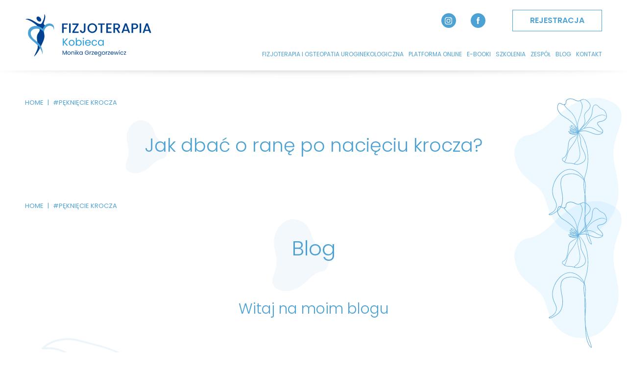

--- FILE ---
content_type: text/html; charset=UTF-8
request_url: https://fizjoterapiakobieca.pl/tag/pekniecie-krocza/
body_size: 35162
content:
<!DOCTYPE html>
<html lang="pl">
<head>
    <meta charset="utf-8">
    <!--[if IE]>
    <meta http-equiv="X-UA-Compatible" content="IE=edge,chrome=1">
    <![endif]-->
    <meta name="viewport" content="width=device-width, initial-scale=1.0">
    <link rel="preconnect" href="https://fonts.googleapis.com">
    <link rel="preconnect" href="https://fonts.gstatic.com" crossorigin>
    <link href="https://fonts.googleapis.com/css2?family=Poppins:wght@300;400;500;600;700&display=swap" rel="stylesheet">
    <title>#pęknięcie krocza - Fizjoterapia Kobieca</title>
    <meta name='robots' content='index, follow, max-image-preview:large, max-snippet:-1, max-video-preview:-1' />

	<!-- This site is optimized with the Yoast SEO plugin v26.7 - https://yoast.com/wordpress/plugins/seo/ -->
	<link rel="canonical" href="https://fizjoterapiakobieca.pl/tag/pekniecie-krocza/" />
	<meta property="og:locale" content="pl_PL" />
	<meta property="og:type" content="article" />
	<meta property="og:title" content="#pęknięcie krocza - Fizjoterapia Kobieca" />
	<meta property="og:url" content="https://fizjoterapiakobieca.pl/tag/pekniecie-krocza/" />
	<meta property="og:site_name" content="Fizjoterapia Kobieca" />
	<meta name="twitter:card" content="summary_large_image" />
	<script type="application/ld+json" class="yoast-schema-graph">{"@context":"https://schema.org","@graph":[{"@type":"CollectionPage","@id":"https://fizjoterapiakobieca.pl/tag/pekniecie-krocza/","url":"https://fizjoterapiakobieca.pl/tag/pekniecie-krocza/","name":"#pęknięcie krocza - Fizjoterapia Kobieca","isPartOf":{"@id":"https://fizjoterapiakobieca.pl/#website"},"primaryImageOfPage":{"@id":"https://fizjoterapiakobieca.pl/tag/pekniecie-krocza/#primaryimage"},"image":{"@id":"https://fizjoterapiakobieca.pl/tag/pekniecie-krocza/#primaryimage"},"thumbnailUrl":"https://fizjoterapiakobieca.pl/wp-content/uploads/2019/11/76747505_1288464741347566_3361835644639772672_n.jpg","breadcrumb":{"@id":"https://fizjoterapiakobieca.pl/tag/pekniecie-krocza/#breadcrumb"},"inLanguage":"pl-PL"},{"@type":"ImageObject","inLanguage":"pl-PL","@id":"https://fizjoterapiakobieca.pl/tag/pekniecie-krocza/#primaryimage","url":"https://fizjoterapiakobieca.pl/wp-content/uploads/2019/11/76747505_1288464741347566_3361835644639772672_n.jpg","contentUrl":"https://fizjoterapiakobieca.pl/wp-content/uploads/2019/11/76747505_1288464741347566_3361835644639772672_n.jpg","width":960,"height":805},{"@type":"BreadcrumbList","@id":"https://fizjoterapiakobieca.pl/tag/pekniecie-krocza/#breadcrumb","itemListElement":[{"@type":"ListItem","position":1,"name":"Home","item":"https://fizjoterapiakobieca.pl/"},{"@type":"ListItem","position":2,"name":"#pęknięcie krocza"}]},{"@type":"WebSite","@id":"https://fizjoterapiakobieca.pl/#website","url":"https://fizjoterapiakobieca.pl/","name":"Fizjoterapia Kobieca","description":"Ciesz się pełnią kobiecości!","publisher":{"@id":"https://fizjoterapiakobieca.pl/#organization"},"potentialAction":[{"@type":"SearchAction","target":{"@type":"EntryPoint","urlTemplate":"https://fizjoterapiakobieca.pl/?s={search_term_string}"},"query-input":{"@type":"PropertyValueSpecification","valueRequired":true,"valueName":"search_term_string"}}],"inLanguage":"pl-PL"},{"@type":"Organization","@id":"https://fizjoterapiakobieca.pl/#organization","name":"Fizjoterapia Kobieca Monika Grzegorzewicz","url":"https://fizjoterapiakobieca.pl/","logo":{"@type":"ImageObject","inLanguage":"pl-PL","@id":"https://fizjoterapiakobieca.pl/#/schema/logo/image/","url":"https://fizjoterapiakobieca.pl/wp-content/uploads/2023/05/fizjo-fav.png","contentUrl":"https://fizjoterapiakobieca.pl/wp-content/uploads/2023/05/fizjo-fav.png","width":500,"height":500,"caption":"Fizjoterapia Kobieca Monika Grzegorzewicz"},"image":{"@id":"https://fizjoterapiakobieca.pl/#/schema/logo/image/"},"sameAs":["https://www.facebook.com/fizjoterapiakobieca","https://www.instagram.com/fizjoterapiakobieca/"]}]}</script>
	<!-- / Yoast SEO plugin. -->


<link rel='dns-prefetch' href='//static.addtoany.com' />
<link rel='dns-prefetch' href='//www.googletagmanager.com' />
<style id='wp-img-auto-sizes-contain-inline-css' type='text/css'>
img:is([sizes=auto i],[sizes^="auto," i]){contain-intrinsic-size:3000px 1500px}
/*# sourceURL=wp-img-auto-sizes-contain-inline-css */
</style>
<style id='wp-emoji-styles-inline-css' type='text/css'>

	img.wp-smiley, img.emoji {
		display: inline !important;
		border: none !important;
		box-shadow: none !important;
		height: 1em !important;
		width: 1em !important;
		margin: 0 0.07em !important;
		vertical-align: -0.1em !important;
		background: none !important;
		padding: 0 !important;
	}
/*# sourceURL=wp-emoji-styles-inline-css */
</style>
<style id='wp-block-library-inline-css' type='text/css'>
:root{--wp-block-synced-color:#7a00df;--wp-block-synced-color--rgb:122,0,223;--wp-bound-block-color:var(--wp-block-synced-color);--wp-editor-canvas-background:#ddd;--wp-admin-theme-color:#007cba;--wp-admin-theme-color--rgb:0,124,186;--wp-admin-theme-color-darker-10:#006ba1;--wp-admin-theme-color-darker-10--rgb:0,107,160.5;--wp-admin-theme-color-darker-20:#005a87;--wp-admin-theme-color-darker-20--rgb:0,90,135;--wp-admin-border-width-focus:2px}@media (min-resolution:192dpi){:root{--wp-admin-border-width-focus:1.5px}}.wp-element-button{cursor:pointer}:root .has-very-light-gray-background-color{background-color:#eee}:root .has-very-dark-gray-background-color{background-color:#313131}:root .has-very-light-gray-color{color:#eee}:root .has-very-dark-gray-color{color:#313131}:root .has-vivid-green-cyan-to-vivid-cyan-blue-gradient-background{background:linear-gradient(135deg,#00d084,#0693e3)}:root .has-purple-crush-gradient-background{background:linear-gradient(135deg,#34e2e4,#4721fb 50%,#ab1dfe)}:root .has-hazy-dawn-gradient-background{background:linear-gradient(135deg,#faaca8,#dad0ec)}:root .has-subdued-olive-gradient-background{background:linear-gradient(135deg,#fafae1,#67a671)}:root .has-atomic-cream-gradient-background{background:linear-gradient(135deg,#fdd79a,#004a59)}:root .has-nightshade-gradient-background{background:linear-gradient(135deg,#330968,#31cdcf)}:root .has-midnight-gradient-background{background:linear-gradient(135deg,#020381,#2874fc)}:root{--wp--preset--font-size--normal:16px;--wp--preset--font-size--huge:42px}.has-regular-font-size{font-size:1em}.has-larger-font-size{font-size:2.625em}.has-normal-font-size{font-size:var(--wp--preset--font-size--normal)}.has-huge-font-size{font-size:var(--wp--preset--font-size--huge)}.has-text-align-center{text-align:center}.has-text-align-left{text-align:left}.has-text-align-right{text-align:right}.has-fit-text{white-space:nowrap!important}#end-resizable-editor-section{display:none}.aligncenter{clear:both}.items-justified-left{justify-content:flex-start}.items-justified-center{justify-content:center}.items-justified-right{justify-content:flex-end}.items-justified-space-between{justify-content:space-between}.screen-reader-text{border:0;clip-path:inset(50%);height:1px;margin:-1px;overflow:hidden;padding:0;position:absolute;width:1px;word-wrap:normal!important}.screen-reader-text:focus{background-color:#ddd;clip-path:none;color:#444;display:block;font-size:1em;height:auto;left:5px;line-height:normal;padding:15px 23px 14px;text-decoration:none;top:5px;width:auto;z-index:100000}html :where(.has-border-color){border-style:solid}html :where([style*=border-top-color]){border-top-style:solid}html :where([style*=border-right-color]){border-right-style:solid}html :where([style*=border-bottom-color]){border-bottom-style:solid}html :where([style*=border-left-color]){border-left-style:solid}html :where([style*=border-width]){border-style:solid}html :where([style*=border-top-width]){border-top-style:solid}html :where([style*=border-right-width]){border-right-style:solid}html :where([style*=border-bottom-width]){border-bottom-style:solid}html :where([style*=border-left-width]){border-left-style:solid}html :where(img[class*=wp-image-]){height:auto;max-width:100%}:where(figure){margin:0 0 1em}html :where(.is-position-sticky){--wp-admin--admin-bar--position-offset:var(--wp-admin--admin-bar--height,0px)}@media screen and (max-width:600px){html :where(.is-position-sticky){--wp-admin--admin-bar--position-offset:0px}}

/*# sourceURL=wp-block-library-inline-css */
</style><style id='wp-block-heading-inline-css' type='text/css'>
h1:where(.wp-block-heading).has-background,h2:where(.wp-block-heading).has-background,h3:where(.wp-block-heading).has-background,h4:where(.wp-block-heading).has-background,h5:where(.wp-block-heading).has-background,h6:where(.wp-block-heading).has-background{padding:1.25em 2.375em}h1.has-text-align-left[style*=writing-mode]:where([style*=vertical-lr]),h1.has-text-align-right[style*=writing-mode]:where([style*=vertical-rl]),h2.has-text-align-left[style*=writing-mode]:where([style*=vertical-lr]),h2.has-text-align-right[style*=writing-mode]:where([style*=vertical-rl]),h3.has-text-align-left[style*=writing-mode]:where([style*=vertical-lr]),h3.has-text-align-right[style*=writing-mode]:where([style*=vertical-rl]),h4.has-text-align-left[style*=writing-mode]:where([style*=vertical-lr]),h4.has-text-align-right[style*=writing-mode]:where([style*=vertical-rl]),h5.has-text-align-left[style*=writing-mode]:where([style*=vertical-lr]),h5.has-text-align-right[style*=writing-mode]:where([style*=vertical-rl]),h6.has-text-align-left[style*=writing-mode]:where([style*=vertical-lr]),h6.has-text-align-right[style*=writing-mode]:where([style*=vertical-rl]){rotate:180deg}
/*# sourceURL=https://fizjoterapiakobieca.pl/wp-includes/blocks/heading/style.min.css */
</style>
<style id='wp-block-paragraph-inline-css' type='text/css'>
.is-small-text{font-size:.875em}.is-regular-text{font-size:1em}.is-large-text{font-size:2.25em}.is-larger-text{font-size:3em}.has-drop-cap:not(:focus):first-letter{float:left;font-size:8.4em;font-style:normal;font-weight:100;line-height:.68;margin:.05em .1em 0 0;text-transform:uppercase}body.rtl .has-drop-cap:not(:focus):first-letter{float:none;margin-left:.1em}p.has-drop-cap.has-background{overflow:hidden}:root :where(p.has-background){padding:1.25em 2.375em}:where(p.has-text-color:not(.has-link-color)) a{color:inherit}p.has-text-align-left[style*="writing-mode:vertical-lr"],p.has-text-align-right[style*="writing-mode:vertical-rl"]{rotate:180deg}
/*# sourceURL=https://fizjoterapiakobieca.pl/wp-includes/blocks/paragraph/style.min.css */
</style>
<style id='global-styles-inline-css' type='text/css'>
:root{--wp--preset--aspect-ratio--square: 1;--wp--preset--aspect-ratio--4-3: 4/3;--wp--preset--aspect-ratio--3-4: 3/4;--wp--preset--aspect-ratio--3-2: 3/2;--wp--preset--aspect-ratio--2-3: 2/3;--wp--preset--aspect-ratio--16-9: 16/9;--wp--preset--aspect-ratio--9-16: 9/16;--wp--preset--color--black: #000000;--wp--preset--color--cyan-bluish-gray: #abb8c3;--wp--preset--color--white: #ffffff;--wp--preset--color--pale-pink: #f78da7;--wp--preset--color--vivid-red: #cf2e2e;--wp--preset--color--luminous-vivid-orange: #ff6900;--wp--preset--color--luminous-vivid-amber: #fcb900;--wp--preset--color--light-green-cyan: #7bdcb5;--wp--preset--color--vivid-green-cyan: #00d084;--wp--preset--color--pale-cyan-blue: #8ed1fc;--wp--preset--color--vivid-cyan-blue: #0693e3;--wp--preset--color--vivid-purple: #9b51e0;--wp--preset--gradient--vivid-cyan-blue-to-vivid-purple: linear-gradient(135deg,rgb(6,147,227) 0%,rgb(155,81,224) 100%);--wp--preset--gradient--light-green-cyan-to-vivid-green-cyan: linear-gradient(135deg,rgb(122,220,180) 0%,rgb(0,208,130) 100%);--wp--preset--gradient--luminous-vivid-amber-to-luminous-vivid-orange: linear-gradient(135deg,rgb(252,185,0) 0%,rgb(255,105,0) 100%);--wp--preset--gradient--luminous-vivid-orange-to-vivid-red: linear-gradient(135deg,rgb(255,105,0) 0%,rgb(207,46,46) 100%);--wp--preset--gradient--very-light-gray-to-cyan-bluish-gray: linear-gradient(135deg,rgb(238,238,238) 0%,rgb(169,184,195) 100%);--wp--preset--gradient--cool-to-warm-spectrum: linear-gradient(135deg,rgb(74,234,220) 0%,rgb(151,120,209) 20%,rgb(207,42,186) 40%,rgb(238,44,130) 60%,rgb(251,105,98) 80%,rgb(254,248,76) 100%);--wp--preset--gradient--blush-light-purple: linear-gradient(135deg,rgb(255,206,236) 0%,rgb(152,150,240) 100%);--wp--preset--gradient--blush-bordeaux: linear-gradient(135deg,rgb(254,205,165) 0%,rgb(254,45,45) 50%,rgb(107,0,62) 100%);--wp--preset--gradient--luminous-dusk: linear-gradient(135deg,rgb(255,203,112) 0%,rgb(199,81,192) 50%,rgb(65,88,208) 100%);--wp--preset--gradient--pale-ocean: linear-gradient(135deg,rgb(255,245,203) 0%,rgb(182,227,212) 50%,rgb(51,167,181) 100%);--wp--preset--gradient--electric-grass: linear-gradient(135deg,rgb(202,248,128) 0%,rgb(113,206,126) 100%);--wp--preset--gradient--midnight: linear-gradient(135deg,rgb(2,3,129) 0%,rgb(40,116,252) 100%);--wp--preset--font-size--small: 13px;--wp--preset--font-size--medium: 20px;--wp--preset--font-size--large: 36px;--wp--preset--font-size--x-large: 42px;--wp--preset--spacing--20: 0.44rem;--wp--preset--spacing--30: 0.67rem;--wp--preset--spacing--40: 1rem;--wp--preset--spacing--50: 1.5rem;--wp--preset--spacing--60: 2.25rem;--wp--preset--spacing--70: 3.38rem;--wp--preset--spacing--80: 5.06rem;--wp--preset--shadow--natural: 6px 6px 9px rgba(0, 0, 0, 0.2);--wp--preset--shadow--deep: 12px 12px 50px rgba(0, 0, 0, 0.4);--wp--preset--shadow--sharp: 6px 6px 0px rgba(0, 0, 0, 0.2);--wp--preset--shadow--outlined: 6px 6px 0px -3px rgb(255, 255, 255), 6px 6px rgb(0, 0, 0);--wp--preset--shadow--crisp: 6px 6px 0px rgb(0, 0, 0);}:where(.is-layout-flex){gap: 0.5em;}:where(.is-layout-grid){gap: 0.5em;}body .is-layout-flex{display: flex;}.is-layout-flex{flex-wrap: wrap;align-items: center;}.is-layout-flex > :is(*, div){margin: 0;}body .is-layout-grid{display: grid;}.is-layout-grid > :is(*, div){margin: 0;}:where(.wp-block-columns.is-layout-flex){gap: 2em;}:where(.wp-block-columns.is-layout-grid){gap: 2em;}:where(.wp-block-post-template.is-layout-flex){gap: 1.25em;}:where(.wp-block-post-template.is-layout-grid){gap: 1.25em;}.has-black-color{color: var(--wp--preset--color--black) !important;}.has-cyan-bluish-gray-color{color: var(--wp--preset--color--cyan-bluish-gray) !important;}.has-white-color{color: var(--wp--preset--color--white) !important;}.has-pale-pink-color{color: var(--wp--preset--color--pale-pink) !important;}.has-vivid-red-color{color: var(--wp--preset--color--vivid-red) !important;}.has-luminous-vivid-orange-color{color: var(--wp--preset--color--luminous-vivid-orange) !important;}.has-luminous-vivid-amber-color{color: var(--wp--preset--color--luminous-vivid-amber) !important;}.has-light-green-cyan-color{color: var(--wp--preset--color--light-green-cyan) !important;}.has-vivid-green-cyan-color{color: var(--wp--preset--color--vivid-green-cyan) !important;}.has-pale-cyan-blue-color{color: var(--wp--preset--color--pale-cyan-blue) !important;}.has-vivid-cyan-blue-color{color: var(--wp--preset--color--vivid-cyan-blue) !important;}.has-vivid-purple-color{color: var(--wp--preset--color--vivid-purple) !important;}.has-black-background-color{background-color: var(--wp--preset--color--black) !important;}.has-cyan-bluish-gray-background-color{background-color: var(--wp--preset--color--cyan-bluish-gray) !important;}.has-white-background-color{background-color: var(--wp--preset--color--white) !important;}.has-pale-pink-background-color{background-color: var(--wp--preset--color--pale-pink) !important;}.has-vivid-red-background-color{background-color: var(--wp--preset--color--vivid-red) !important;}.has-luminous-vivid-orange-background-color{background-color: var(--wp--preset--color--luminous-vivid-orange) !important;}.has-luminous-vivid-amber-background-color{background-color: var(--wp--preset--color--luminous-vivid-amber) !important;}.has-light-green-cyan-background-color{background-color: var(--wp--preset--color--light-green-cyan) !important;}.has-vivid-green-cyan-background-color{background-color: var(--wp--preset--color--vivid-green-cyan) !important;}.has-pale-cyan-blue-background-color{background-color: var(--wp--preset--color--pale-cyan-blue) !important;}.has-vivid-cyan-blue-background-color{background-color: var(--wp--preset--color--vivid-cyan-blue) !important;}.has-vivid-purple-background-color{background-color: var(--wp--preset--color--vivid-purple) !important;}.has-black-border-color{border-color: var(--wp--preset--color--black) !important;}.has-cyan-bluish-gray-border-color{border-color: var(--wp--preset--color--cyan-bluish-gray) !important;}.has-white-border-color{border-color: var(--wp--preset--color--white) !important;}.has-pale-pink-border-color{border-color: var(--wp--preset--color--pale-pink) !important;}.has-vivid-red-border-color{border-color: var(--wp--preset--color--vivid-red) !important;}.has-luminous-vivid-orange-border-color{border-color: var(--wp--preset--color--luminous-vivid-orange) !important;}.has-luminous-vivid-amber-border-color{border-color: var(--wp--preset--color--luminous-vivid-amber) !important;}.has-light-green-cyan-border-color{border-color: var(--wp--preset--color--light-green-cyan) !important;}.has-vivid-green-cyan-border-color{border-color: var(--wp--preset--color--vivid-green-cyan) !important;}.has-pale-cyan-blue-border-color{border-color: var(--wp--preset--color--pale-cyan-blue) !important;}.has-vivid-cyan-blue-border-color{border-color: var(--wp--preset--color--vivid-cyan-blue) !important;}.has-vivid-purple-border-color{border-color: var(--wp--preset--color--vivid-purple) !important;}.has-vivid-cyan-blue-to-vivid-purple-gradient-background{background: var(--wp--preset--gradient--vivid-cyan-blue-to-vivid-purple) !important;}.has-light-green-cyan-to-vivid-green-cyan-gradient-background{background: var(--wp--preset--gradient--light-green-cyan-to-vivid-green-cyan) !important;}.has-luminous-vivid-amber-to-luminous-vivid-orange-gradient-background{background: var(--wp--preset--gradient--luminous-vivid-amber-to-luminous-vivid-orange) !important;}.has-luminous-vivid-orange-to-vivid-red-gradient-background{background: var(--wp--preset--gradient--luminous-vivid-orange-to-vivid-red) !important;}.has-very-light-gray-to-cyan-bluish-gray-gradient-background{background: var(--wp--preset--gradient--very-light-gray-to-cyan-bluish-gray) !important;}.has-cool-to-warm-spectrum-gradient-background{background: var(--wp--preset--gradient--cool-to-warm-spectrum) !important;}.has-blush-light-purple-gradient-background{background: var(--wp--preset--gradient--blush-light-purple) !important;}.has-blush-bordeaux-gradient-background{background: var(--wp--preset--gradient--blush-bordeaux) !important;}.has-luminous-dusk-gradient-background{background: var(--wp--preset--gradient--luminous-dusk) !important;}.has-pale-ocean-gradient-background{background: var(--wp--preset--gradient--pale-ocean) !important;}.has-electric-grass-gradient-background{background: var(--wp--preset--gradient--electric-grass) !important;}.has-midnight-gradient-background{background: var(--wp--preset--gradient--midnight) !important;}.has-small-font-size{font-size: var(--wp--preset--font-size--small) !important;}.has-medium-font-size{font-size: var(--wp--preset--font-size--medium) !important;}.has-large-font-size{font-size: var(--wp--preset--font-size--large) !important;}.has-x-large-font-size{font-size: var(--wp--preset--font-size--x-large) !important;}
/*# sourceURL=global-styles-inline-css */
</style>

<style id='classic-theme-styles-inline-css' type='text/css'>
/*! This file is auto-generated */
.wp-block-button__link{color:#fff;background-color:#32373c;border-radius:9999px;box-shadow:none;text-decoration:none;padding:calc(.667em + 2px) calc(1.333em + 2px);font-size:1.125em}.wp-block-file__button{background:#32373c;color:#fff;text-decoration:none}
/*# sourceURL=/wp-includes/css/classic-themes.min.css */
</style>
<link rel='stylesheet' id='contact-form-7-css' href='https://fizjoterapiakobieca.pl/wp-content/plugins/contact-form-7/includes/css/styles.css?ver=5.7.6' type='text/css' media='all' />
<link rel='stylesheet' id='slick-css' href='https://fizjoterapiakobieca.pl/wp-content/themes/fizjasa-theme/css/slick.css?ver=6.9' type='text/css' media='all' />
<link rel='stylesheet' id='style-css' href='https://fizjoterapiakobieca.pl/wp-content/themes/fizjasa-theme/css/theme.css?ver=6.9' type='text/css' media='all' />
<link rel='stylesheet' id='addtoany-css' href='https://fizjoterapiakobieca.pl/wp-content/plugins/add-to-any/addtoany.min.css?ver=1.16' type='text/css' media='all' />
<script type="text/javascript" id="addtoany-core-js-before">
/* <![CDATA[ */
window.a2a_config=window.a2a_config||{};a2a_config.callbacks=[];a2a_config.overlays=[];a2a_config.templates={};a2a_localize = {
	Share: "Share",
	Save: "Save",
	Subscribe: "Subscribe",
	Email: "Email",
	Bookmark: "Bookmark",
	ShowAll: "Show all",
	ShowLess: "Show less",
	FindServices: "Find service(s)",
	FindAnyServiceToAddTo: "Instantly find any service to add to",
	PoweredBy: "Powered by",
	ShareViaEmail: "Share via email",
	SubscribeViaEmail: "Subscribe via email",
	BookmarkInYourBrowser: "Bookmark in your browser",
	BookmarkInstructions: "Press Ctrl+D or \u2318+D to bookmark this page",
	AddToYourFavorites: "Add to your favorites",
	SendFromWebOrProgram: "Send from any email address or email program",
	EmailProgram: "Email program",
	More: "More&#8230;",
	ThanksForSharing: "Thanks for sharing!",
	ThanksForFollowing: "Thanks for following!"
};


//# sourceURL=addtoany-core-js-before
/* ]]> */
</script>
<script type="text/javascript" defer src="https://static.addtoany.com/menu/page.js" id="addtoany-core-js"></script>
<script type="text/javascript" src="https://fizjoterapiakobieca.pl/wp-includes/js/jquery/jquery.min.js?ver=3.7.1" id="jquery-core-js"></script>
<script type="text/javascript" src="https://fizjoterapiakobieca.pl/wp-includes/js/jquery/jquery-migrate.min.js?ver=3.4.1" id="jquery-migrate-js"></script>
<script type="text/javascript" defer src="https://fizjoterapiakobieca.pl/wp-content/plugins/add-to-any/addtoany.min.js?ver=1.1" id="addtoany-jquery-js"></script>

<!-- Google tag (gtag.js) snippet added by Site Kit -->

<!-- Google Analytics snippet added by Site Kit -->
<script type="text/javascript" src="https://www.googletagmanager.com/gtag/js?id=GT-5RMZKPD" id="google_gtagjs-js" async></script>
<script type="text/javascript" id="google_gtagjs-js-after">
/* <![CDATA[ */
window.dataLayer = window.dataLayer || [];function gtag(){dataLayer.push(arguments);}
gtag("set","linker",{"domains":["fizjoterapiakobieca.pl"]});
gtag("js", new Date());
gtag("set", "developer_id.dZTNiMT", true);
gtag("config", "GT-5RMZKPD");
//# sourceURL=google_gtagjs-js-after
/* ]]> */
</script>

<!-- End Google tag (gtag.js) snippet added by Site Kit -->
<link rel="https://api.w.org/" href="https://fizjoterapiakobieca.pl/wp-json/" /><link rel="alternate" title="JSON" type="application/json" href="https://fizjoterapiakobieca.pl/wp-json/wp/v2/tags/40" /><link rel="EditURI" type="application/rsd+xml" title="RSD" href="https://fizjoterapiakobieca.pl/xmlrpc.php?rsd" />

<meta name="generator" content="Site Kit by Google 1.135.0" />
<!-- Meta Pixel Code -->
<script type='text/javascript'>
!function(f,b,e,v,n,t,s){if(f.fbq)return;n=f.fbq=function(){n.callMethod?
n.callMethod.apply(n,arguments):n.queue.push(arguments)};if(!f._fbq)f._fbq=n;
n.push=n;n.loaded=!0;n.version='2.0';n.queue=[];t=b.createElement(e);t.async=!0;
t.src=v;s=b.getElementsByTagName(e)[0];s.parentNode.insertBefore(t,s)}(window,
document,'script','https://connect.facebook.net/en_US/fbevents.js?v=next');
</script>
<!-- End Meta Pixel Code -->

      <script type='text/javascript'>
        var url = window.location.origin + '?ob=open-bridge';
        fbq('set', 'openbridge', '2688833394505226', url);
      </script>
    <script type='text/javascript'>fbq('init', '2688833394505226', {}, {
    "agent": "wordpress-6.9-4.0.0"
})</script><script type='text/javascript'>
    fbq('track', 'PageView', []);
  </script>
<!-- Meta Pixel Code -->
<noscript>
<img height="1" width="1" style="display:none" alt="fbpx"
src="https://www.facebook.com/tr?id=2688833394505226&ev=PageView&noscript=1" />
</noscript>
<!-- End Meta Pixel Code -->
<link rel="icon" href="https://fizjoterapiakobieca.pl/wp-content/uploads/2023/05/cropped-fizjo-fav-32x32.png" sizes="32x32" />
<link rel="icon" href="https://fizjoterapiakobieca.pl/wp-content/uploads/2023/05/cropped-fizjo-fav-192x192.png" sizes="192x192" />
<link rel="apple-touch-icon" href="https://fizjoterapiakobieca.pl/wp-content/uploads/2023/05/cropped-fizjo-fav-180x180.png" />
<meta name="msapplication-TileImage" content="https://fizjoterapiakobieca.pl/wp-content/uploads/2023/05/cropped-fizjo-fav-270x270.png" />
    <link href="https://unpkg.com/aos@2.3.1/dist/aos.css" rel="stylesheet">
    <link rel="stylesheet" href="https://fizjoterapiakobieca.pl/wp-content/themes/fizjasa-theme/css/style.css?_t=1768727293">
    <!-- MailerLite Universal -->
    <script>
        (function(w,d,e,u,f,l,n){w[f]=w[f]||function(){(w[f].q=w[f].q||[])
        .push(arguments);},l=d.createElement(e),l.async=1,l.src=u,
        n=d.getElementsByTagName(e)[0],n.parentNode.insertBefore(l,n);})
        (window,document,'script','https://assets.mailerlite.com/js/universal.js','ml');
        ml('account', '964616');
    </script>
    <!-- End MailerLite Universal -->
</head>
<body class="archive tag tag-pekniecie-krocza tag-40 wp-theme-fizjasa-theme">

<header class="header">
    <div class="wrapper-small flex-wrapper position-relative">
        <div class="header__logo">
            <a href="https://fizjoterapiakobieca.pl" title="Homepage">
                <img width="300" height="102" src="https://fizjoterapiakobieca.pl/wp-content/uploads/2023/05/fizjoterapia-logo.svg" class="attachment-medium size-medium" alt="" decoding="async" />            </a>
        </div>
        <div class="header__items">
            <div class="header__top">
                <div class="header__socials">
                    <a href="https://www.instagram.com/fizjoterapiakobieca/" target="_blank" title="Instagram Link" rel="nofollow"><svg xmlns="http://www.w3.org/2000/svg" width="15.003" height="15.004" viewBox="0 0 15.003 15.004"> <path d="M89.163,230.132c2,0,2.24.007,3.032.044a4.14,4.14,0,0,1,1.393.258,2.481,2.481,0,0,1,1.424,1.423,4.175,4.175,0,0,1,.258,1.393c.036.791.043,1.029.043,3.032s-.007,2.24-.043,3.032a4.175,4.175,0,0,1-.258,1.393,2.484,2.484,0,0,1-1.424,1.424,4.141,4.141,0,0,1-1.393.258c-.791.036-1.028.044-3.032.044s-2.24-.008-3.032-.044a4.141,4.141,0,0,1-1.393-.258,2.484,2.484,0,0,1-1.424-1.424,4.175,4.175,0,0,1-.258-1.393c-.036-.791-.043-1.028-.043-3.032s.007-2.24.043-3.032a4.175,4.175,0,0,1,.258-1.393,2.481,2.481,0,0,1,1.424-1.423,4.14,4.14,0,0,1,1.393-.258c.791-.036,1.028-.044,3.032-.044m0-1.352c-2.037,0-2.293.009-3.093.045a5.508,5.508,0,0,0-1.821.349,3.834,3.834,0,0,0-2.194,2.194,5.48,5.48,0,0,0-.349,1.821c-.037.8-.045,1.055-.045,3.093s.009,2.293.045,3.093a5.483,5.483,0,0,0,.349,1.821,3.834,3.834,0,0,0,2.194,2.194,5.509,5.509,0,0,0,1.821.349c.8.037,1.056.045,3.093.045s2.293-.009,3.093-.045a5.509,5.509,0,0,0,1.821-.349,3.834,3.834,0,0,0,2.194-2.194,5.483,5.483,0,0,0,.349-1.821c.037-.8.045-1.055.045-3.093s-.009-2.293-.045-3.093a5.479,5.479,0,0,0-.349-1.821,3.834,3.834,0,0,0-2.194-2.194,5.508,5.508,0,0,0-1.821-.349c-.8-.037-1.056-.045-3.093-.045" transform="translate(-81.661 -228.78)" fill="#fff"/> <path d="M91.007,234.275a3.852,3.852,0,1,0,3.853,3.852,3.852,3.852,0,0,0-3.853-3.852m0,6.353a2.5,2.5,0,1,1,2.5-2.5,2.5,2.5,0,0,1-2.5,2.5" transform="translate(-83.506 -230.625)" fill="#fff"/> <path d="M99.429,233.59a.9.9,0,1,1-.9-.9.9.9,0,0,1,.9.9" transform="translate(-87.023 -230.093)" fill="#fff"/> </svg></a>
                    <a href="https://www.facebook.com/fizjoterapiakobieca" target="_blank" title="Facebook Link" rel="nofollow"><svg xmlns="http://www.w3.org/2000/svg" width="5.576" height="14.208" viewBox="0 0 5.576 14.208"> <path d="M5.352,7.09H3.7v7.118H1.192V7.09H0v-2.5H1.192V2.97C1.192,1.813,1.66,0,3.72,0L5.576.009V2.437H4.229c-.221,0-.532.13-.532.682V4.591H5.571Z" fill="#fff"/> </svg></a>
                </div>
                <a href="/rejestracja/" class="cbtn cbtn--white" title="Strona rejestracji">REJESTRACJA<a>
                <div class="nav-icon">
                    <span></span>
                    <span></span>
                    <span></span>
                    <span></span>
                </div>
            </div>
            <nav class="header__menu">
                <div class="menu-menu-gorne-container"><ul id="menu-menu-gorne" class="menu"><li id="menu-item-31" class="menu-item menu-item-type-post_type menu-item-object-page menu-item-31"><a href="https://fizjoterapiakobieca.pl/oferta/">Fizjoterapia i osteopatia uroginekologiczna</a></li>
<li id="menu-item-35" class="menu-item menu-item-type-custom menu-item-object-custom menu-item-35"><a target="_blank" href="http://kursy.fizjoterapiakobieca.pl/">Platforma online</a></li>
<li id="menu-item-38" class="menu-item menu-item-type-post_type menu-item-object-page menu-item-38"><a href="https://fizjoterapiakobieca.pl/e-booki/">E-booki</a></li>
<li id="menu-item-34" class="menu-item menu-item-type-post_type menu-item-object-page menu-item-34"><a href="https://fizjoterapiakobieca.pl/warsztaty/">Szkolenia</a></li>
<li id="menu-item-559" class="menu-item menu-item-type-post_type menu-item-object-page menu-item-559"><a href="https://fizjoterapiakobieca.pl/zespol/">Zespół</a></li>
<li id="menu-item-30" class="menu-item menu-item-type-post_type menu-item-object-page current_page_parent menu-item-30"><a href="https://fizjoterapiakobieca.pl/blog/">Blog</a></li>
<li id="menu-item-32" class="menu-item menu-item-type-post_type menu-item-object-page menu-item-32"><a href="https://fizjoterapiakobieca.pl/kontakt/">Kontakt</a></li>
</ul></div>            </nav>
        </div>
    </div>
</header>

    <section class="page-heading">
        <div class="page-heading__bg">
            <span class="page-heading__flower"><svg xmlns="http://www.w3.org/2000/svg" xmlns:xlink="http://www.w3.org/1999/xlink" width="287" height="709" viewBox="0 0 287 709"> <defs> <clipPath id="sdsdsd"> <path d="M158.791,233.555c.441,4.305,1.073,8.6,1.21,12.923a26.525,26.525,0,0,1-.69,7.746c-4.1-6.309-2.82-13.594-.52-20.669m7.327-1.086a43.043,43.043,0,0,1,.656,7.033c.1,3.8.163,8.781-2.109,12.134-1.531-6.206.311-13.02,1.454-19.167m3.622,13.709c.3-4.309,1.194-8.633,1.058-12.964q-.028-.883-.091-1.773c1.859,6.276,3.836,12.955,3.526,19.527-.117,2.475-.7,5.192-2.583,6.909-2.283-3.322-2.178-7.842-1.91-11.7m-22.951.353a59.522,59.522,0,0,0,1.726-7.04,102.251,102.251,0,0,1,5.954-12.672c-1.2,7.012-.834,14.709-2.1,21.4a25.079,25.079,0,0,1-3.415,9.064,16.626,16.626,0,0,1-2.161-10.752m30.8-10.813a65.968,65.968,0,0,0-1.121-9.375A47.193,47.193,0,0,1,177.92,232a45.291,45.291,0,0,1,.774,11.554,29.389,29.389,0,0,1-.849,5.621c-.083-4.485.018-8.976-.254-13.458m-9.57-3.094a34.747,34.747,0,0,0-1.155-4.613,38.8,38.8,0,0,0,.465-6.884,69.439,69.439,0,0,1,1.719,11.94,49.327,49.327,0,0,1-.488,7.856,45.63,45.63,0,0,0-.541-8.3m-37.733-7.214a83.451,83.451,0,0,0,15.4-6.725c-6.473,4.488-13.971,7.739-20.911,11.079a136.415,136.415,0,0,0-16.026,8.612,90.905,90.905,0,0,0-15.82,13.3A103.444,103.444,0,0,0,74.566,277.8c-3.5,7.293-6.976,14.614-11.088,21.592A55.668,55.668,0,0,1,55.907,310.1,15.93,15.93,0,0,1,53.787,312a10.175,10.175,0,0,0-2.574-2.839c-3.757-2.861-8.455-1.934-12.747-1.127a19.064,19.064,0,0,1-6.589.517,12.014,12.014,0,0,1-5.344-2.517c-6.8-5.38-9.758-15.142-9.765-23.5-.006-7.83,2.866-15.465,2.364-23.3a24.2,24.2,0,0,0-3.652-11.276,29.707,29.707,0,0,0-2.076-2.9c2.875-2.009,5.242-4.8,7.84-7.135a35.481,35.481,0,0,1,11.473-7.293c9.665-3.6,20.145-4.407,30.374-4.638,4.988-.113,9.987-.119,14.976-.043,5.986.09,11.949.649,17.911,1.144,4.957.412,10,.768,15.023.768a67.776,67.776,0,0,0,19.287-2.45m25.573-5.841a13.935,13.935,0,0,1,1.238-1.194q-.23.452-.44.913-.276.552-.559,1.1c-1.644,3.184-3.391,6.314-5.044,9.494q-.5.955-.991,1.931c1.057-4.456,2.6-8.737,5.8-12.244m4.626,1.482a16.108,16.108,0,0,1,1.353-4.2c.1.521.215,1.03.332,1.508a63.64,63.64,0,0,1-2.116,6.7,28.684,28.684,0,0,1,.431-4.008m3.415-2.677c.235-.977.434-1.963.579-2.955a19.879,19.879,0,0,1,1.107,8.762,50.064,50.064,0,0,1-1.685-5.807m-23.825,28.687a48.523,48.523,0,0,1,2.514-10.541,53.944,53.944,0,0,1,8.741-16.493,79.293,79.293,0,0,1,7.607-6.061c-.137.408-.28.813-.435,1.215a17.953,17.953,0,0,0-2.222,1.542,22.193,22.193,0,0,0-5.953,8.253c-1.986,4.557-2.662,9.507-3.605,14.377a31.8,31.8,0,0,0-1.689,6.81,16.706,16.706,0,0,1-4.73,7.709,19.381,19.381,0,0,1-.228-6.811m20.274-33.436a.573.573,0,0,0,.268-.242.467.467,0,0,0,.032.036c-.116.117-.231.236-.342.355.014-.05.028-.1.042-.149M60.691,341.444c-2.529-.49-5.416-1.387-6.763-3.781-1.053-1.872-.912-4.219-.616-6.27.378-2.631,1.094-5.2,1.587-7.81.63-3.334.846-6.814-.262-9.818.21-.133.415-.272.613-.419,2.843-2.105,5.006-5.116,6.969-8.016,4.875-7.2,8.7-15.1,12.448-22.922,1.125-2.346,2.174-4.75,3.428-7.031a110.643,110.643,0,0,1,11.872-17.326,95.942,95.942,0,0,1,15.4-14.931,102.554,102.554,0,0,1,16.37-9.919c5.736-2.887,11.557-5.616,17.164-8.753a59.539,59.539,0,0,0,12.716-8.941c1.446-.767,2.9-1.522,4.365-2.245-13.342,9.787-23.269,23.493-30.833,38.142-8.62,16.7-14.305,34.616-19.262,52.678a61.949,61.949,0,0,1-11.627,22.555c-5.377,6.594-12.376,12.24-20.74,14.4a29.43,29.43,0,0,1-7.341.928,28.927,28.927,0,0,1-5.492-.522m157.223-99.361a32.231,32.231,0,0,1-19.815-7.91c-8.458-7.159-15.676-17.151-26.347-21.1,1.862-.079,3.726-.139,5.593-.145a142.312,142.312,0,0,1,16.334.855A136.283,136.283,0,0,1,224,221.254c9.511,3.365,18.879,7.17,28.606,9.893a96.059,96.059,0,0,0,14.808,3.036,114.98,114.98,0,0,0,15.754.5c11.437-.251,22.9-.931,33.9,2.75-.377,1.239-.8,2.465-1.274,3.667-1.011,2.537-2.358,5.3-4.557,7.024a5.842,5.842,0,0,1-7.222.126c-2.258-1.7-3.868-4.116-6.167-5.8-5.119-3.739-11.953-5.075-18.124-5.71a115.047,115.047,0,0,0-20.867.126,186.4,186.4,0,0,0-20.4,2.656c-6.25,1.2-12.557,2.581-18.946,2.581q-.8,0-1.593-.03m-63.162-30.258c.267.1.535.2.8.3q-.74.319-1.473.649c.233-.308.455-.624.671-.947M6.252,236.869a16.784,16.784,0,0,1-4.017-9.838c-.128-4.4,1.394-8.74,2.966-12.785a58.414,58.414,0,0,1,6.006-11.661c2.385-3.513,5.378-6.869,9.231-8.789,8.026-4,17-1.3,24.544,2.406,7.507,3.687,14.687,8.729,22.971,10.537a22.35,22.35,0,0,0,11.5-.478,64.2,64.2,0,0,0,10.648-4.8,58.594,58.594,0,0,1,11.593-5.01,28.237,28.237,0,0,1,13.669.031c10.665,2.28,20.39,7.179,30.288,11.57,2.72,1.206,5.458,2.371,8.231,3.443q-1.144,1.31-2.4,2.5c-6.177,3-12.138,6.481-18.649,8.738C121.8,226.564,110,226.3,98.49,225.522c-5.961-.4-11.914-.959-17.886-1.2-5.252-.208-10.523-.246-15.779-.221-10.158.048-20.544.593-30.29,3.7a38.531,38.531,0,0,0-7.232,2.992,36.274,36.274,0,0,0-5.867,4.329c-3.16,2.748-5.957,5.893-9.115,8.637-2-2.313-4.179-4.475-6.068-6.89m173.171-36.381c7.18-4.722,14.935-7.916,22.963-10.9,7.673-2.848,15.667-5.3,22.346-10.172,5.762-4.206,10.806-9.39,16.043-14.214A134.191,134.191,0,0,1,256.6,152.167c5.587-3.754,11.929-6.951,18.743-7.474,7.148-.548,13.6,2.137,19.105,6.553a64.656,64.656,0,0,1,14.189,16.221,32.016,32.016,0,0,1,4.354,10.879,55.845,55.845,0,0,1,.759,10.969c-.019,3.752-.132,7.505.112,11.253a59.433,59.433,0,0,0,2.015,11.66c.9,3.344,2,6.648,2.609,10.064a27.46,27.46,0,0,1-.439,11.57q-.2.817-.425,1.631c-9.574-3.412-19.878-3.25-29.906-2.97-5.3.149-10.61.309-15.908,0a84.365,84.365,0,0,1-15.521-2.483c-9.872-2.469-19.354-6.214-28.91-9.659-9.754-3.516-19.6-6.567-29.9-7.978a130.408,130.408,0,0,0-18.369-1.17c-4.009.02-8.069.134-12.092.495l0,0a1.058,1.058,0,0,0-.768-.034h-.007q-.523-.164-1.062-.282a1.8,1.8,0,0,0-.7-.308l.376-.257A127.128,127.128,0,0,0,196.2,205.8c10.408-3.161,19.687-8.608,29.13-13.876,9.738-5.433,19.6-10.7,30.214-14.224,10.653-3.54,22.094-5.3,33.05-2.025a28.106,28.106,0,0,1,7.586,3.309c1.963,1.3,3.778,2.817,5.645,4.251,2.824,2.168,6.232,4.793,9.959,4.764a3.33,3.33,0,0,1-.616,1.245c-.577.775.742,1.8,1.35,1.041a4.667,4.667,0,0,0,1.147-3.265.924.924,0,0,0-1.147-.874c-3.82.515-7.537-2.747-10.324-4.916-1.63-1.268-3.237-2.576-4.952-3.729a26.359,26.359,0,0,0-5.8-2.8c-10.422-3.786-21.613-3.018-32.134-.063s-20.379,7.735-29.92,12.968c-9.595,5.263-18.937,11.289-29.248,15.079-10.8,3.969-22.13,5.589-33.5,6.9,4.266-3.024,8.411-6.225,12.782-9.1m243.42,54.363A119.318,119.318,0,0,1,377.6,238.431c-13.4-8.429-26.085-20.653-30.924-36.108-5.051-16.13-1.806-33.845,5.105-48.916,5.325-11.613,12.987-22.785,22.918-31.062q.547-.062,1.095-.128a12.074,12.074,0,0,0-.955,1.243A59.366,59.366,0,0,0,370.961,130a145.035,145.035,0,0,0-7.165,14.821c-6.73,16.877-4.667,36.823,2.233,53.282,5.108,12.187,13.081,25.56,26.448,29.729,6.794,2.118,14.1,1.826,21.058.83,9.126-1.307,17.852-4.4,26.256-8.1,17.449-7.688,33.772-18.3,52.379-23.136,18.585-4.832,39.268-6.078,56.351,4.114,6.128,3.656,11.786,8.43,17.2,13.055,5.316,4.54,11.291,9.559,14.7,15.779A17.931,17.931,0,0,1,582,234.615c.187.734.3,1.457.418,2.2a2.9,2.9,0,0,1,.008.6c-1.855-.555-3.653-2.9-4.889-4.2-1.883-1.98-3.56-4.16-5.489-6.094a42.43,42.43,0,0,0-9.432-6.986,49.068,49.068,0,0,0-23.449-6.532c-8.4,0-15.982,3.663-22.582,8.609-7.165,5.37-13.315,11.948-20.53,17.256a84.212,84.212,0,0,1-25.014,12.77,98.406,98.406,0,0,1-28.976,4.125,126.1,126.1,0,0,1-19.223-1.515M14.122,170.892c-5.5-6.728,1.59-16.008,4.851-22.069a29.694,29.694,0,0,0,3.779-11.061,59.19,59.19,0,0,1,2.571-12.8c2.7-7.861,8.582-13.42,15.433-17.827a37.233,37.233,0,0,1,9.381-4.61c-.6,5.013-2.664,9.734-2.532,14.854.142,5.553,2.355,11.038,5.011,15.845,5.475,9.907,13.726,18.1,21.925,25.765a101.807,101.807,0,0,0,27.926,18.381c9.987,4.484,20.729,6.982,30.159,12.687a74.291,74.291,0,0,1,6.25,4.257c4.53,5.6,9.71,10.85,16.01,14.331l1.243,1.218c-9.341-5.666-19.323-10.3-29.022-15.286-10.152-5.222-20.144-10.616-30.759-14.875-10.313-4.138-21.216-7.645-32.386-8.246a51.874,51.874,0,0,0-12.034,1.176c-4.626.846-9.218,1.872-13.864,2.608a64.34,64.34,0,0,1-9.943.963c-5.337,0-10.605-1.161-14-5.309m369.366-54.719c14.656-8.489,31.74-11.76,48.186-14.861l1.987-.372c-1.795.957-3.6,1.9-5.422,2.807a178.673,178.673,0,0,1-24.98,10.274,148.613,148.613,0,0,1-25.145,5.658,61.712,61.712,0,0,1,5.373-3.506M130.2,100.226a.988.988,0,0,0,.15.257c-.345-.135-.146-.248-.15-.257m28.518,110.56-1-1.056a.442.442,0,0,0-.05-.772c-.45-.212-.893-.441-1.33-.684a144.006,144.006,0,0,0-16.346-15.345,100.7,100.7,0,0,1-11.651-18.3c-4.118-8.5-4.526-18.224-3.091-27.425,1.474-9.446,4.841-18.466,6.17-27.951a66.979,66.979,0,0,0,.539-11.924c-.06-1.579-.137-3.159-.184-4.739-.018-.606-.047-1.212-.054-1.818,0-.035,0-.072,0-.109a.733.733,0,0,0,.321-.514c3.663,1.528,6.606,5.256,8.687,8.469,5.647,8.717,6.688,19.2,6.3,29.342-.4,10.472-2.218,20.838-2.539,31.315a63.679,63.679,0,0,0,1.129,15.1,52.684,52.684,0,0,0,5.832,15.042A97.7,97.7,0,0,0,159.2,210.7a.448.448,0,0,0-.122.024c-.108.039-.214.082-.322.122a.592.592,0,0,0-.043-.055m-26.991-110.6a.324.324,0,0,1-.005-.162l.046.017a.234.234,0,0,1-.039.155s0-.007,0-.01M99.77,133.478c2.924-2.546,5.129-5.939,7.2-9.178,2.479-3.875,4.764-7.869,7.261-11.732a48.266,48.266,0,0,1,7.745-9.8,14.945,14.945,0,0,1,3.942-2.639,11.889,11.889,0,0,1,2-.57,8.934,8.934,0,0,1,1.986-.005,6.681,6.681,0,0,0-.15,2c-.025,3.074.253,6.148.265,9.223.042,10.016-3.336,19.7-5.587,29.339-2.216,9.491-3.14,19.588-.371,29.069,2.148,7.355,6.539,14.185,11.129,20.362a72.01,72.01,0,0,0-10.554-5.615c-5.109-2.2-10.461-3.74-15.638-5.766a102.269,102.269,0,0,1-28.682-16.624,161.8,161.8,0,0,1-12.183-11.622,98.253,98.253,0,0,1-10.851-13.033c-3.532-5.218-6.765-11.248-7.636-17.57-.785-5.7,1.129-11.444,1.641-17.1a19.769,19.769,0,0,1,3.789-.54,20.41,20.41,0,0,1,12.2,3.623,36.612,36.612,0,0,1,9.583,9.945,117.389,117.389,0,0,1,6.447,11.633c1.834,3.458,4.351,7.63,8.284,8.968a6.345,6.345,0,0,0,2.053.342,9.651,9.651,0,0,0,6.118-2.7m409.2-55.5q-2.172.689-4.345,1.378C485.741,85.313,466.837,91.942,447.432,96c19.362-9.585,40.452-13.764,61.534-18.03m96.919-37.268a271.609,271.609,0,0,0,24.3-15.529c7.613-5.6,15.026-11.5,22.99-16.61a108.411,108.411,0,0,1,10.07-5.753c-1.352,7.7-8.471,13.807-14.2,18.458a135.932,135.932,0,0,1-22.79,15.065c-13.948,7.274-28.868,12.476-43.794,17.468,7.936-4.137,15.714-8.592,23.432-13.1M663.975.11c-17.152,8.1-30.906,21.47-46.883,31.449-16.214,10.127-33.131,19.858-50.647,27.607q-16.9,5.692-33.861,11.217C506.16,76.866,478.83,80.139,453.617,90.8c-4.631,1.958-9.068,4.276-13.479,6.651-14.6,2.777-29.355,5.129-43.362,10.194a79.6,79.6,0,0,0-21.089,11.011c-.674.51-1.335,1.036-1.987,1.573a179.239,179.239,0,0,1-23.437.984,279.58,279.58,0,0,0-28.775.476,247.391,247.391,0,0,0-28.364,3.991,267.647,267.647,0,0,0-55.489,17.557,192.156,192.156,0,0,0-40.286,23.922c-12.119,9.373-24.162,20.51-31.473,34.174a48.231,48.231,0,0,0-3.657,8.724c-.148.1-.3.2-.445.3-6.763-8.748-12.657-18.28-14.334-29.392-1.567-10.384.091-21.061,1.12-31.415,1.022-10.275,1.847-20.954-.878-31.049-1.944-7.2-5.976-14.76-12.211-19.161a10.7,10.7,0,0,0-10.138-1.568c-3.615,1.408-6.428,4.359-8.789,7.341-5.663,7.151-9.5,15.534-15.039,22.766a26.26,26.26,0,0,1-3.5,3.831,8.541,8.541,0,0,1-3.295,1.852,4.436,4.436,0,0,1-3.092-.448,11.484,11.484,0,0,1-3.7-3.538,61.465,61.465,0,0,1-4.536-8.2A57.982,57.982,0,0,0,75.238,109.2c-6.074-6.84-14.469-11.237-23.758-9.27-5.254,1.113-9.9,4.007-14.228,7.071a42.013,42.013,0,0,0-9.121,8.4c-5.065,6.54-6.627,14.694-7.48,22.737-.894,8.429-7.595,14.863-9.925,22.853-1.062,3.64-.918,7.522,1.388,10.665a16.233,16.233,0,0,0,9.922,5.985c9,1.884,18.57-.638,27.412-2.29a70.069,70.069,0,0,1,12.658-1.6,64.59,64.59,0,0,1,15.629,2.38c11.417,2.864,22.366,7.488,32.943,12.6,5.156,2.49,10.209,5.177,15.334,7.729,5.753,2.864,11.6,5.532,17.378,8.347q3.739,1.821,7.428,3.747c-6.909-3.083-13.656-6.546-20.664-9.4-9.034-3.685-19.389-7.26-29.148-4.556-8.025,2.223-14.691,7.681-22.685,9.927-8.4,2.361-16.335-1.616-23.575-5.555-7.491-4.076-15.207-8.848-23.953-9.333a22.66,22.66,0,0,0-12.474,2.784,29.025,29.025,0,0,0-9.042,9.051,60.634,60.634,0,0,0-6.1,11.877C1.579,217.379.115,221.677.005,226.064a17.631,17.631,0,0,0,3.27,10.486c2.7,3.936,6.4,7.019,9.184,10.877a22.166,22.166,0,0,1,4.405,11.652A48.072,48.072,0,0,1,15.7,270.464c-1.559,8.6-2.2,17.206,1.062,25.524C19.78,303.7,26,312.02,35.243,311.026c4.264-.459,9.683-2.791,13.729-.446a7.94,7.94,0,0,1,2.576,2.4,2.539,2.539,0,0,1-1.781-.446c-1-.692-1.95.945-.954,1.632a4.315,4.315,0,0,0,3.653.577,8.815,8.815,0,0,1,.5,2c.689,5.331-1.777,10.589-2.214,15.851a10.506,10.506,0,0,0,1.363,6.752c1.627,2.425,4.415,3.652,7.176,4.283,18.268,4.173,34.1-9.053,42.644-23.969a66.152,66.152,0,0,0,5.316-11.8c1.4-4.177,2.391-8.5,3.625-12.728a281.585,281.585,0,0,1,9.323-27.191c6.122-15.072,14.039-29.934,25.135-41.967a71.488,71.488,0,0,0-3.167,6.783,54.952,54.952,0,0,0-3.644,12.8c-.476,3.262-.743,6.88.471,10.022a.892.892,0,0,0,1.293.526,14.961,14.961,0,0,0,4.66-5.244,17.12,17.12,0,0,0,3.224,8.448.9.9,0,0,0,1.529,0c8.245-10.849,3.451-25.869,7.954-37.986a19.173,19.173,0,0,1,2.221-4.267,26.023,26.023,0,0,0-1.512,10.231c.015.724.047,1.447.088,2.17l-.008.023c-2.029,5.7-4.1,11.826-3.371,17.963a18.42,18.42,0,0,0,3.922,9.279c.443.565,1.233.147,1.438-.38,2.068-5.3,1.329-11.393.73-16.9-.346-3.181-.823-6.454-1.034-9.723,1.014-2.79,2.064-5.511,2.871-8.086.634,2.311,1.367,4.6,2.077,6.885-.257,1.612-.565,3.192-.845,4.7-1.227,6.578-3.069,13.925-.772,20.474a.877.877,0,0,0,1.448.382,11.811,11.811,0,0,0,2.992-6.038c-.142,4.112.286,8.427,2.981,11.711a.872.872,0,0,0,1.057.137c4.928-3.452,4.358-10.572,3.563-15.792-1.147-7.531-3.648-14.794-5.8-22.077a67.114,67.114,0,0,1-2.039-7.867c.113.06.224.123.334.187,3.812,2.707,5.654,7.364,6.66,11.884,1.342,6.036,1.431,12.3,1.472,18.454.02,2.892-.01,5.79.151,8.679a.864.864,0,0,0,1.6.432c3.173-5.8,3.019-13.359,2.12-19.712-.962-6.805-3.279-14.39-8.456-19.216q-.194-.181-.394-.354a31.082,31.082,0,0,1,7.13,3.974c5.122,3.778,9.377,8.573,13.888,13.025,5.108,5.041,10.707,9.53,17.731,11.514,6.662,1.881,13.611,1.345,20.355.238,7.259-1.19,14.405-2.882,21.74-3.588a184.043,184.043,0,0,1,20.643-1.143c6.854.112,14.064.8,20.368,3.693a23.421,23.421,0,0,1,7.316,5.526c1.836,1.92,3.871,3.731,6.655,3.885,6.154.341,9.406-5.922,11.219-10.842,2.261-6.131,3.508-12.539,2.367-19.046-.623-3.556-1.775-6.991-2.692-10.475a57.243,57.243,0,0,1-1.888-12.2c-.319-7.572.61-15.259-1.177-22.71-1.722-7.177-6.145-13.421-10.906-18.931-4.686-5.423-10.36-10.655-17.145-13.263-13.7-5.264-27.356,2.567-37.8,11-5.447,4.395-10.545,9.232-15.657,14.007-5.663,5.291-11.363,10.457-18.623,13.451-8.416,3.469-17.127,6.19-25.442,9.913-7.276,3.258-13.739,7.948-20.133,12.647-1.668,1.226-3.337,2.453-5.032,3.641,5.046-13.844,16.573-25.129,27.58-34.4a185.87,185.87,0,0,1,38.056-25.132c34.862-16.977,74.251-26.8,113.126-26.089,9.269.169,18.462.409,27.714-.4l.291-.027a87.39,87.39,0,0,0-11.212,12.828c-9.607,13.225-16.311,29.146-17.481,45.548a58.63,58.63,0,0,0,3.007,23.806,59.469,59.469,0,0,0,12.1,19.52c21.038,23.5,54.76,34.452,85.673,34.178,16.871-.149,33.5-3.983,47.97-12.865,7.666-4.7,14.15-10.728,20.89-16.617,6.823-5.961,14.555-11.854,23.829-13,8.583-1.057,17.674,1.61,25.182,5.648A39.862,39.862,0,0,1,571.1,229.5c1.746,1.866,3.336,3.869,5.111,5.711,1.349,1.4,7.241,7.607,8.465,2.879.6-2.319-.692-5.608-1.624-7.668a30.711,30.711,0,0,0-5.2-7.43,127.283,127.283,0,0,0-16.623-15.1c-5.913-4.683-11.87-9.164-18.9-12.061-17.333-7.143-37.645-4.928-55.14.537-18.294,5.714-34.454,16.381-52.1,23.644-8.614,3.546-17.64,6.211-26.966,6.9-6.873.5-13.978-.109-20.1-3.5-6.028-3.34-10.429-8.821-14-14.6a82.273,82.273,0,0,1-10.6-26.06,68.789,68.789,0,0,1,.143-30.267c1.435-5.949,3.994-11.346,6.727-16.787,1.355-2.7,2.749-5.381,4.266-7.993.552-.951,1.113-1.9,1.736-2.81.257-.374.531-.726.8-1.088.36-.476.534-.248-.007-.394a1.027,1.027,0,0,0,1.128-1.5,151.05,151.05,0,0,0,17.415-3.412,163.583,163.583,0,0,0,24-8.349c7.165-3.1,13.979-6.795,20.832-10.48,5.1-.968,10.194-1.986,15.242-3.205,9.848-2.378,19.505-5.621,29.181-8.605q23.191-7.155,46.273-14.659a218.586,218.586,0,0,0,22.1-6.415c4.206-1.493,8.344-3.144,12.428-4.92,14.473-4.755,28.945-9.6,43.063-15.241,16.646-6.645,32.634-15.2,45.913-27.4,5.2-4.78,10.494-10.8,10.9-18.195A1,1,0,0,0,664.493,0a1.215,1.215,0,0,0-.518.114" transform="translate(0 0.004)" fill="#4ca1d5"/> </clipPath> <clipPath id="dddddww"> <rect width="287" height="709"/> </clipPath> </defs> <g clip-path="url(#dddddww)"> <g transform="translate(394.496 68.684) rotate(106)"> <g transform="translate(0 -0.004)" clip-path="url(#sdsdsd)"> <rect width="665.692" height="347.795" transform="translate(-0.09 0)" fill="#4ca1d5"/> </g> </g> </g> </svg></span>
            <span class="page-heading__blob"><svg xmlns="http://www.w3.org/2000/svg" xmlns:xlink="http://www.w3.org/1999/xlink" width="278.766" height="355.798" viewBox="0 0 278.766 355.798"> <defs> <clipPath id="asdasdwqx"> <rect width="278.766" height="355.798" fill="#abdfff"/> </clipPath> </defs> <g transform="translate(278.766 355.798) rotate(180)" opacity="0.2"> <g clip-path="url(#asdasdwqx)"> <path d="M112.211.481c20.77,2.738,36.482,9.392,49.446,21.445,11.6,10.78,20.463,23.094,25.72,37.437,3.261,8.866,6.144,17.848,9.076,26.8a163.734,163.734,0,0,0,6.992,17.926,54.559,54.559,0,0,0,13.767,18.533c4.1,3.558,8.264,7.078,12.56,10.438a228.661,228.661,0,0,1,21.851,18.976c5.285,5.342,10.287,10.877,14.092,17.222,7.405,12.352,11.041,25.77,12.769,39.636,1.155,9.358-1.382,18.229-5.114,26.888a44.277,44.277,0,0,1-12.062,15.929,24.767,24.767,0,0,1-10.8,5.685,89.187,89.187,0,0,1-9.554,2.16,45.648,45.648,0,0,0-10.937,3.066,115.422,115.422,0,0,0-31.911,18.259c-8.914,7.2-17.231,14.945-25.4,22.824a257.45,257.45,0,0,1-33.329,27.505c-4.388,3-8.886,5.9-13.518,8.558A119.5,119.5,0,0,1,73.316,355.6,87.591,87.591,0,0,1,23.186,344c-1.237-.7-2.414-1.5-3.625-2.261C6.154,333.284.091,321.486,0,306.7c-.041-7.666,1.741-14.951,4.018-22.169,3.14-9.956,6.692-19.786,9.851-29.728a152.356,152.356,0,0,0,7.553-42.442,120.17,120.17,0,0,0-2.178-25.437q-3.911-20.72-8.06-41.42a159.93,159.93,0,0,1-2.5-46.9,103.008,103.008,0,0,1,4.9-22.067c4.4-13.514,10.255-26.43,18.816-38.223A101.7,101.7,0,0,1,52.586,17.3,82.026,82.026,0,0,1,112.211.481" transform="translate(0 0)" fill="#abdfff"/> </g> </g> </svg></span>
        </div>
        <div class="breads wrapper-small">
        <p id="breadcrumbs"><span><span><a href="https://fizjoterapiakobieca.pl/">Home</a></span> <span class="sep">|</span> <span class="breadcrumb_last" aria-current="page">#pęknięcie krocza</span></span></p>        </div>
        <header class="c-100 text-center"><h1 class="section-heading-small">Jak dbać o ranę po nacięciu krocza?</h1></header>
            </section>

<section class="page-heading">
    <div class="page-heading__bg">
        <span class="page-heading__flower"><svg xmlns="http://www.w3.org/2000/svg" xmlns:xlink="http://www.w3.org/1999/xlink" width="287" height="709" viewBox="0 0 287 709"> <defs> <clipPath id="sdsdsd"> <path d="M158.791,233.555c.441,4.305,1.073,8.6,1.21,12.923a26.525,26.525,0,0,1-.69,7.746c-4.1-6.309-2.82-13.594-.52-20.669m7.327-1.086a43.043,43.043,0,0,1,.656,7.033c.1,3.8.163,8.781-2.109,12.134-1.531-6.206.311-13.02,1.454-19.167m3.622,13.709c.3-4.309,1.194-8.633,1.058-12.964q-.028-.883-.091-1.773c1.859,6.276,3.836,12.955,3.526,19.527-.117,2.475-.7,5.192-2.583,6.909-2.283-3.322-2.178-7.842-1.91-11.7m-22.951.353a59.522,59.522,0,0,0,1.726-7.04,102.251,102.251,0,0,1,5.954-12.672c-1.2,7.012-.834,14.709-2.1,21.4a25.079,25.079,0,0,1-3.415,9.064,16.626,16.626,0,0,1-2.161-10.752m30.8-10.813a65.968,65.968,0,0,0-1.121-9.375A47.193,47.193,0,0,1,177.92,232a45.291,45.291,0,0,1,.774,11.554,29.389,29.389,0,0,1-.849,5.621c-.083-4.485.018-8.976-.254-13.458m-9.57-3.094a34.747,34.747,0,0,0-1.155-4.613,38.8,38.8,0,0,0,.465-6.884,69.439,69.439,0,0,1,1.719,11.94,49.327,49.327,0,0,1-.488,7.856,45.63,45.63,0,0,0-.541-8.3m-37.733-7.214a83.451,83.451,0,0,0,15.4-6.725c-6.473,4.488-13.971,7.739-20.911,11.079a136.415,136.415,0,0,0-16.026,8.612,90.905,90.905,0,0,0-15.82,13.3A103.444,103.444,0,0,0,74.566,277.8c-3.5,7.293-6.976,14.614-11.088,21.592A55.668,55.668,0,0,1,55.907,310.1,15.93,15.93,0,0,1,53.787,312a10.175,10.175,0,0,0-2.574-2.839c-3.757-2.861-8.455-1.934-12.747-1.127a19.064,19.064,0,0,1-6.589.517,12.014,12.014,0,0,1-5.344-2.517c-6.8-5.38-9.758-15.142-9.765-23.5-.006-7.83,2.866-15.465,2.364-23.3a24.2,24.2,0,0,0-3.652-11.276,29.707,29.707,0,0,0-2.076-2.9c2.875-2.009,5.242-4.8,7.84-7.135a35.481,35.481,0,0,1,11.473-7.293c9.665-3.6,20.145-4.407,30.374-4.638,4.988-.113,9.987-.119,14.976-.043,5.986.09,11.949.649,17.911,1.144,4.957.412,10,.768,15.023.768a67.776,67.776,0,0,0,19.287-2.45m25.573-5.841a13.935,13.935,0,0,1,1.238-1.194q-.23.452-.44.913-.276.552-.559,1.1c-1.644,3.184-3.391,6.314-5.044,9.494q-.5.955-.991,1.931c1.057-4.456,2.6-8.737,5.8-12.244m4.626,1.482a16.108,16.108,0,0,1,1.353-4.2c.1.521.215,1.03.332,1.508a63.64,63.64,0,0,1-2.116,6.7,28.684,28.684,0,0,1,.431-4.008m3.415-2.677c.235-.977.434-1.963.579-2.955a19.879,19.879,0,0,1,1.107,8.762,50.064,50.064,0,0,1-1.685-5.807m-23.825,28.687a48.523,48.523,0,0,1,2.514-10.541,53.944,53.944,0,0,1,8.741-16.493,79.293,79.293,0,0,1,7.607-6.061c-.137.408-.28.813-.435,1.215a17.953,17.953,0,0,0-2.222,1.542,22.193,22.193,0,0,0-5.953,8.253c-1.986,4.557-2.662,9.507-3.605,14.377a31.8,31.8,0,0,0-1.689,6.81,16.706,16.706,0,0,1-4.73,7.709,19.381,19.381,0,0,1-.228-6.811m20.274-33.436a.573.573,0,0,0,.268-.242.467.467,0,0,0,.032.036c-.116.117-.231.236-.342.355.014-.05.028-.1.042-.149M60.691,341.444c-2.529-.49-5.416-1.387-6.763-3.781-1.053-1.872-.912-4.219-.616-6.27.378-2.631,1.094-5.2,1.587-7.81.63-3.334.846-6.814-.262-9.818.21-.133.415-.272.613-.419,2.843-2.105,5.006-5.116,6.969-8.016,4.875-7.2,8.7-15.1,12.448-22.922,1.125-2.346,2.174-4.75,3.428-7.031a110.643,110.643,0,0,1,11.872-17.326,95.942,95.942,0,0,1,15.4-14.931,102.554,102.554,0,0,1,16.37-9.919c5.736-2.887,11.557-5.616,17.164-8.753a59.539,59.539,0,0,0,12.716-8.941c1.446-.767,2.9-1.522,4.365-2.245-13.342,9.787-23.269,23.493-30.833,38.142-8.62,16.7-14.305,34.616-19.262,52.678a61.949,61.949,0,0,1-11.627,22.555c-5.377,6.594-12.376,12.24-20.74,14.4a29.43,29.43,0,0,1-7.341.928,28.927,28.927,0,0,1-5.492-.522m157.223-99.361a32.231,32.231,0,0,1-19.815-7.91c-8.458-7.159-15.676-17.151-26.347-21.1,1.862-.079,3.726-.139,5.593-.145a142.312,142.312,0,0,1,16.334.855A136.283,136.283,0,0,1,224,221.254c9.511,3.365,18.879,7.17,28.606,9.893a96.059,96.059,0,0,0,14.808,3.036,114.98,114.98,0,0,0,15.754.5c11.437-.251,22.9-.931,33.9,2.75-.377,1.239-.8,2.465-1.274,3.667-1.011,2.537-2.358,5.3-4.557,7.024a5.842,5.842,0,0,1-7.222.126c-2.258-1.7-3.868-4.116-6.167-5.8-5.119-3.739-11.953-5.075-18.124-5.71a115.047,115.047,0,0,0-20.867.126,186.4,186.4,0,0,0-20.4,2.656c-6.25,1.2-12.557,2.581-18.946,2.581q-.8,0-1.593-.03m-63.162-30.258c.267.1.535.2.8.3q-.74.319-1.473.649c.233-.308.455-.624.671-.947M6.252,236.869a16.784,16.784,0,0,1-4.017-9.838c-.128-4.4,1.394-8.74,2.966-12.785a58.414,58.414,0,0,1,6.006-11.661c2.385-3.513,5.378-6.869,9.231-8.789,8.026-4,17-1.3,24.544,2.406,7.507,3.687,14.687,8.729,22.971,10.537a22.35,22.35,0,0,0,11.5-.478,64.2,64.2,0,0,0,10.648-4.8,58.594,58.594,0,0,1,11.593-5.01,28.237,28.237,0,0,1,13.669.031c10.665,2.28,20.39,7.179,30.288,11.57,2.72,1.206,5.458,2.371,8.231,3.443q-1.144,1.31-2.4,2.5c-6.177,3-12.138,6.481-18.649,8.738C121.8,226.564,110,226.3,98.49,225.522c-5.961-.4-11.914-.959-17.886-1.2-5.252-.208-10.523-.246-15.779-.221-10.158.048-20.544.593-30.29,3.7a38.531,38.531,0,0,0-7.232,2.992,36.274,36.274,0,0,0-5.867,4.329c-3.16,2.748-5.957,5.893-9.115,8.637-2-2.313-4.179-4.475-6.068-6.89m173.171-36.381c7.18-4.722,14.935-7.916,22.963-10.9,7.673-2.848,15.667-5.3,22.346-10.172,5.762-4.206,10.806-9.39,16.043-14.214A134.191,134.191,0,0,1,256.6,152.167c5.587-3.754,11.929-6.951,18.743-7.474,7.148-.548,13.6,2.137,19.105,6.553a64.656,64.656,0,0,1,14.189,16.221,32.016,32.016,0,0,1,4.354,10.879,55.845,55.845,0,0,1,.759,10.969c-.019,3.752-.132,7.505.112,11.253a59.433,59.433,0,0,0,2.015,11.66c.9,3.344,2,6.648,2.609,10.064a27.46,27.46,0,0,1-.439,11.57q-.2.817-.425,1.631c-9.574-3.412-19.878-3.25-29.906-2.97-5.3.149-10.61.309-15.908,0a84.365,84.365,0,0,1-15.521-2.483c-9.872-2.469-19.354-6.214-28.91-9.659-9.754-3.516-19.6-6.567-29.9-7.978a130.408,130.408,0,0,0-18.369-1.17c-4.009.02-8.069.134-12.092.495l0,0a1.058,1.058,0,0,0-.768-.034h-.007q-.523-.164-1.062-.282a1.8,1.8,0,0,0-.7-.308l.376-.257A127.128,127.128,0,0,0,196.2,205.8c10.408-3.161,19.687-8.608,29.13-13.876,9.738-5.433,19.6-10.7,30.214-14.224,10.653-3.54,22.094-5.3,33.05-2.025a28.106,28.106,0,0,1,7.586,3.309c1.963,1.3,3.778,2.817,5.645,4.251,2.824,2.168,6.232,4.793,9.959,4.764a3.33,3.33,0,0,1-.616,1.245c-.577.775.742,1.8,1.35,1.041a4.667,4.667,0,0,0,1.147-3.265.924.924,0,0,0-1.147-.874c-3.82.515-7.537-2.747-10.324-4.916-1.63-1.268-3.237-2.576-4.952-3.729a26.359,26.359,0,0,0-5.8-2.8c-10.422-3.786-21.613-3.018-32.134-.063s-20.379,7.735-29.92,12.968c-9.595,5.263-18.937,11.289-29.248,15.079-10.8,3.969-22.13,5.589-33.5,6.9,4.266-3.024,8.411-6.225,12.782-9.1m243.42,54.363A119.318,119.318,0,0,1,377.6,238.431c-13.4-8.429-26.085-20.653-30.924-36.108-5.051-16.13-1.806-33.845,5.105-48.916,5.325-11.613,12.987-22.785,22.918-31.062q.547-.062,1.095-.128a12.074,12.074,0,0,0-.955,1.243A59.366,59.366,0,0,0,370.961,130a145.035,145.035,0,0,0-7.165,14.821c-6.73,16.877-4.667,36.823,2.233,53.282,5.108,12.187,13.081,25.56,26.448,29.729,6.794,2.118,14.1,1.826,21.058.83,9.126-1.307,17.852-4.4,26.256-8.1,17.449-7.688,33.772-18.3,52.379-23.136,18.585-4.832,39.268-6.078,56.351,4.114,6.128,3.656,11.786,8.43,17.2,13.055,5.316,4.54,11.291,9.559,14.7,15.779A17.931,17.931,0,0,1,582,234.615c.187.734.3,1.457.418,2.2a2.9,2.9,0,0,1,.008.6c-1.855-.555-3.653-2.9-4.889-4.2-1.883-1.98-3.56-4.16-5.489-6.094a42.43,42.43,0,0,0-9.432-6.986,49.068,49.068,0,0,0-23.449-6.532c-8.4,0-15.982,3.663-22.582,8.609-7.165,5.37-13.315,11.948-20.53,17.256a84.212,84.212,0,0,1-25.014,12.77,98.406,98.406,0,0,1-28.976,4.125,126.1,126.1,0,0,1-19.223-1.515M14.122,170.892c-5.5-6.728,1.59-16.008,4.851-22.069a29.694,29.694,0,0,0,3.779-11.061,59.19,59.19,0,0,1,2.571-12.8c2.7-7.861,8.582-13.42,15.433-17.827a37.233,37.233,0,0,1,9.381-4.61c-.6,5.013-2.664,9.734-2.532,14.854.142,5.553,2.355,11.038,5.011,15.845,5.475,9.907,13.726,18.1,21.925,25.765a101.807,101.807,0,0,0,27.926,18.381c9.987,4.484,20.729,6.982,30.159,12.687a74.291,74.291,0,0,1,6.25,4.257c4.53,5.6,9.71,10.85,16.01,14.331l1.243,1.218c-9.341-5.666-19.323-10.3-29.022-15.286-10.152-5.222-20.144-10.616-30.759-14.875-10.313-4.138-21.216-7.645-32.386-8.246a51.874,51.874,0,0,0-12.034,1.176c-4.626.846-9.218,1.872-13.864,2.608a64.34,64.34,0,0,1-9.943.963c-5.337,0-10.605-1.161-14-5.309m369.366-54.719c14.656-8.489,31.74-11.76,48.186-14.861l1.987-.372c-1.795.957-3.6,1.9-5.422,2.807a178.673,178.673,0,0,1-24.98,10.274,148.613,148.613,0,0,1-25.145,5.658,61.712,61.712,0,0,1,5.373-3.506M130.2,100.226a.988.988,0,0,0,.15.257c-.345-.135-.146-.248-.15-.257m28.518,110.56-1-1.056a.442.442,0,0,0-.05-.772c-.45-.212-.893-.441-1.33-.684a144.006,144.006,0,0,0-16.346-15.345,100.7,100.7,0,0,1-11.651-18.3c-4.118-8.5-4.526-18.224-3.091-27.425,1.474-9.446,4.841-18.466,6.17-27.951a66.979,66.979,0,0,0,.539-11.924c-.06-1.579-.137-3.159-.184-4.739-.018-.606-.047-1.212-.054-1.818,0-.035,0-.072,0-.109a.733.733,0,0,0,.321-.514c3.663,1.528,6.606,5.256,8.687,8.469,5.647,8.717,6.688,19.2,6.3,29.342-.4,10.472-2.218,20.838-2.539,31.315a63.679,63.679,0,0,0,1.129,15.1,52.684,52.684,0,0,0,5.832,15.042A97.7,97.7,0,0,0,159.2,210.7a.448.448,0,0,0-.122.024c-.108.039-.214.082-.322.122a.592.592,0,0,0-.043-.055m-26.991-110.6a.324.324,0,0,1-.005-.162l.046.017a.234.234,0,0,1-.039.155s0-.007,0-.01M99.77,133.478c2.924-2.546,5.129-5.939,7.2-9.178,2.479-3.875,4.764-7.869,7.261-11.732a48.266,48.266,0,0,1,7.745-9.8,14.945,14.945,0,0,1,3.942-2.639,11.889,11.889,0,0,1,2-.57,8.934,8.934,0,0,1,1.986-.005,6.681,6.681,0,0,0-.15,2c-.025,3.074.253,6.148.265,9.223.042,10.016-3.336,19.7-5.587,29.339-2.216,9.491-3.14,19.588-.371,29.069,2.148,7.355,6.539,14.185,11.129,20.362a72.01,72.01,0,0,0-10.554-5.615c-5.109-2.2-10.461-3.74-15.638-5.766a102.269,102.269,0,0,1-28.682-16.624,161.8,161.8,0,0,1-12.183-11.622,98.253,98.253,0,0,1-10.851-13.033c-3.532-5.218-6.765-11.248-7.636-17.57-.785-5.7,1.129-11.444,1.641-17.1a19.769,19.769,0,0,1,3.789-.54,20.41,20.41,0,0,1,12.2,3.623,36.612,36.612,0,0,1,9.583,9.945,117.389,117.389,0,0,1,6.447,11.633c1.834,3.458,4.351,7.63,8.284,8.968a6.345,6.345,0,0,0,2.053.342,9.651,9.651,0,0,0,6.118-2.7m409.2-55.5q-2.172.689-4.345,1.378C485.741,85.313,466.837,91.942,447.432,96c19.362-9.585,40.452-13.764,61.534-18.03m96.919-37.268a271.609,271.609,0,0,0,24.3-15.529c7.613-5.6,15.026-11.5,22.99-16.61a108.411,108.411,0,0,1,10.07-5.753c-1.352,7.7-8.471,13.807-14.2,18.458a135.932,135.932,0,0,1-22.79,15.065c-13.948,7.274-28.868,12.476-43.794,17.468,7.936-4.137,15.714-8.592,23.432-13.1M663.975.11c-17.152,8.1-30.906,21.47-46.883,31.449-16.214,10.127-33.131,19.858-50.647,27.607q-16.9,5.692-33.861,11.217C506.16,76.866,478.83,80.139,453.617,90.8c-4.631,1.958-9.068,4.276-13.479,6.651-14.6,2.777-29.355,5.129-43.362,10.194a79.6,79.6,0,0,0-21.089,11.011c-.674.51-1.335,1.036-1.987,1.573a179.239,179.239,0,0,1-23.437.984,279.58,279.58,0,0,0-28.775.476,247.391,247.391,0,0,0-28.364,3.991,267.647,267.647,0,0,0-55.489,17.557,192.156,192.156,0,0,0-40.286,23.922c-12.119,9.373-24.162,20.51-31.473,34.174a48.231,48.231,0,0,0-3.657,8.724c-.148.1-.3.2-.445.3-6.763-8.748-12.657-18.28-14.334-29.392-1.567-10.384.091-21.061,1.12-31.415,1.022-10.275,1.847-20.954-.878-31.049-1.944-7.2-5.976-14.76-12.211-19.161a10.7,10.7,0,0,0-10.138-1.568c-3.615,1.408-6.428,4.359-8.789,7.341-5.663,7.151-9.5,15.534-15.039,22.766a26.26,26.26,0,0,1-3.5,3.831,8.541,8.541,0,0,1-3.295,1.852,4.436,4.436,0,0,1-3.092-.448,11.484,11.484,0,0,1-3.7-3.538,61.465,61.465,0,0,1-4.536-8.2A57.982,57.982,0,0,0,75.238,109.2c-6.074-6.84-14.469-11.237-23.758-9.27-5.254,1.113-9.9,4.007-14.228,7.071a42.013,42.013,0,0,0-9.121,8.4c-5.065,6.54-6.627,14.694-7.48,22.737-.894,8.429-7.595,14.863-9.925,22.853-1.062,3.64-.918,7.522,1.388,10.665a16.233,16.233,0,0,0,9.922,5.985c9,1.884,18.57-.638,27.412-2.29a70.069,70.069,0,0,1,12.658-1.6,64.59,64.59,0,0,1,15.629,2.38c11.417,2.864,22.366,7.488,32.943,12.6,5.156,2.49,10.209,5.177,15.334,7.729,5.753,2.864,11.6,5.532,17.378,8.347q3.739,1.821,7.428,3.747c-6.909-3.083-13.656-6.546-20.664-9.4-9.034-3.685-19.389-7.26-29.148-4.556-8.025,2.223-14.691,7.681-22.685,9.927-8.4,2.361-16.335-1.616-23.575-5.555-7.491-4.076-15.207-8.848-23.953-9.333a22.66,22.66,0,0,0-12.474,2.784,29.025,29.025,0,0,0-9.042,9.051,60.634,60.634,0,0,0-6.1,11.877C1.579,217.379.115,221.677.005,226.064a17.631,17.631,0,0,0,3.27,10.486c2.7,3.936,6.4,7.019,9.184,10.877a22.166,22.166,0,0,1,4.405,11.652A48.072,48.072,0,0,1,15.7,270.464c-1.559,8.6-2.2,17.206,1.062,25.524C19.78,303.7,26,312.02,35.243,311.026c4.264-.459,9.683-2.791,13.729-.446a7.94,7.94,0,0,1,2.576,2.4,2.539,2.539,0,0,1-1.781-.446c-1-.692-1.95.945-.954,1.632a4.315,4.315,0,0,0,3.653.577,8.815,8.815,0,0,1,.5,2c.689,5.331-1.777,10.589-2.214,15.851a10.506,10.506,0,0,0,1.363,6.752c1.627,2.425,4.415,3.652,7.176,4.283,18.268,4.173,34.1-9.053,42.644-23.969a66.152,66.152,0,0,0,5.316-11.8c1.4-4.177,2.391-8.5,3.625-12.728a281.585,281.585,0,0,1,9.323-27.191c6.122-15.072,14.039-29.934,25.135-41.967a71.488,71.488,0,0,0-3.167,6.783,54.952,54.952,0,0,0-3.644,12.8c-.476,3.262-.743,6.88.471,10.022a.892.892,0,0,0,1.293.526,14.961,14.961,0,0,0,4.66-5.244,17.12,17.12,0,0,0,3.224,8.448.9.9,0,0,0,1.529,0c8.245-10.849,3.451-25.869,7.954-37.986a19.173,19.173,0,0,1,2.221-4.267,26.023,26.023,0,0,0-1.512,10.231c.015.724.047,1.447.088,2.17l-.008.023c-2.029,5.7-4.1,11.826-3.371,17.963a18.42,18.42,0,0,0,3.922,9.279c.443.565,1.233.147,1.438-.38,2.068-5.3,1.329-11.393.73-16.9-.346-3.181-.823-6.454-1.034-9.723,1.014-2.79,2.064-5.511,2.871-8.086.634,2.311,1.367,4.6,2.077,6.885-.257,1.612-.565,3.192-.845,4.7-1.227,6.578-3.069,13.925-.772,20.474a.877.877,0,0,0,1.448.382,11.811,11.811,0,0,0,2.992-6.038c-.142,4.112.286,8.427,2.981,11.711a.872.872,0,0,0,1.057.137c4.928-3.452,4.358-10.572,3.563-15.792-1.147-7.531-3.648-14.794-5.8-22.077a67.114,67.114,0,0,1-2.039-7.867c.113.06.224.123.334.187,3.812,2.707,5.654,7.364,6.66,11.884,1.342,6.036,1.431,12.3,1.472,18.454.02,2.892-.01,5.79.151,8.679a.864.864,0,0,0,1.6.432c3.173-5.8,3.019-13.359,2.12-19.712-.962-6.805-3.279-14.39-8.456-19.216q-.194-.181-.394-.354a31.082,31.082,0,0,1,7.13,3.974c5.122,3.778,9.377,8.573,13.888,13.025,5.108,5.041,10.707,9.53,17.731,11.514,6.662,1.881,13.611,1.345,20.355.238,7.259-1.19,14.405-2.882,21.74-3.588a184.043,184.043,0,0,1,20.643-1.143c6.854.112,14.064.8,20.368,3.693a23.421,23.421,0,0,1,7.316,5.526c1.836,1.92,3.871,3.731,6.655,3.885,6.154.341,9.406-5.922,11.219-10.842,2.261-6.131,3.508-12.539,2.367-19.046-.623-3.556-1.775-6.991-2.692-10.475a57.243,57.243,0,0,1-1.888-12.2c-.319-7.572.61-15.259-1.177-22.71-1.722-7.177-6.145-13.421-10.906-18.931-4.686-5.423-10.36-10.655-17.145-13.263-13.7-5.264-27.356,2.567-37.8,11-5.447,4.395-10.545,9.232-15.657,14.007-5.663,5.291-11.363,10.457-18.623,13.451-8.416,3.469-17.127,6.19-25.442,9.913-7.276,3.258-13.739,7.948-20.133,12.647-1.668,1.226-3.337,2.453-5.032,3.641,5.046-13.844,16.573-25.129,27.58-34.4a185.87,185.87,0,0,1,38.056-25.132c34.862-16.977,74.251-26.8,113.126-26.089,9.269.169,18.462.409,27.714-.4l.291-.027a87.39,87.39,0,0,0-11.212,12.828c-9.607,13.225-16.311,29.146-17.481,45.548a58.63,58.63,0,0,0,3.007,23.806,59.469,59.469,0,0,0,12.1,19.52c21.038,23.5,54.76,34.452,85.673,34.178,16.871-.149,33.5-3.983,47.97-12.865,7.666-4.7,14.15-10.728,20.89-16.617,6.823-5.961,14.555-11.854,23.829-13,8.583-1.057,17.674,1.61,25.182,5.648A39.862,39.862,0,0,1,571.1,229.5c1.746,1.866,3.336,3.869,5.111,5.711,1.349,1.4,7.241,7.607,8.465,2.879.6-2.319-.692-5.608-1.624-7.668a30.711,30.711,0,0,0-5.2-7.43,127.283,127.283,0,0,0-16.623-15.1c-5.913-4.683-11.87-9.164-18.9-12.061-17.333-7.143-37.645-4.928-55.14.537-18.294,5.714-34.454,16.381-52.1,23.644-8.614,3.546-17.64,6.211-26.966,6.9-6.873.5-13.978-.109-20.1-3.5-6.028-3.34-10.429-8.821-14-14.6a82.273,82.273,0,0,1-10.6-26.06,68.789,68.789,0,0,1,.143-30.267c1.435-5.949,3.994-11.346,6.727-16.787,1.355-2.7,2.749-5.381,4.266-7.993.552-.951,1.113-1.9,1.736-2.81.257-.374.531-.726.8-1.088.36-.476.534-.248-.007-.394a1.027,1.027,0,0,0,1.128-1.5,151.05,151.05,0,0,0,17.415-3.412,163.583,163.583,0,0,0,24-8.349c7.165-3.1,13.979-6.795,20.832-10.48,5.1-.968,10.194-1.986,15.242-3.205,9.848-2.378,19.505-5.621,29.181-8.605q23.191-7.155,46.273-14.659a218.586,218.586,0,0,0,22.1-6.415c4.206-1.493,8.344-3.144,12.428-4.92,14.473-4.755,28.945-9.6,43.063-15.241,16.646-6.645,32.634-15.2,45.913-27.4,5.2-4.78,10.494-10.8,10.9-18.195A1,1,0,0,0,664.493,0a1.215,1.215,0,0,0-.518.114" transform="translate(0 0.004)" fill="#4ca1d5"/> </clipPath> <clipPath id="dddddww"> <rect width="287" height="709"/> </clipPath> </defs> <g clip-path="url(#dddddww)"> <g transform="translate(394.496 68.684) rotate(106)"> <g transform="translate(0 -0.004)" clip-path="url(#sdsdsd)"> <rect width="665.692" height="347.795" transform="translate(-0.09 0)" fill="#4ca1d5"/> </g> </g> </g> </svg></span>
        <span class="page-heading__blob"><svg xmlns="http://www.w3.org/2000/svg" xmlns:xlink="http://www.w3.org/1999/xlink" width="278.766" height="355.798" viewBox="0 0 278.766 355.798"> <defs> <clipPath id="asdasdwqx"> <rect width="278.766" height="355.798" fill="#abdfff"/> </clipPath> </defs> <g transform="translate(278.766 355.798) rotate(180)" opacity="0.2"> <g clip-path="url(#asdasdwqx)"> <path d="M112.211.481c20.77,2.738,36.482,9.392,49.446,21.445,11.6,10.78,20.463,23.094,25.72,37.437,3.261,8.866,6.144,17.848,9.076,26.8a163.734,163.734,0,0,0,6.992,17.926,54.559,54.559,0,0,0,13.767,18.533c4.1,3.558,8.264,7.078,12.56,10.438a228.661,228.661,0,0,1,21.851,18.976c5.285,5.342,10.287,10.877,14.092,17.222,7.405,12.352,11.041,25.77,12.769,39.636,1.155,9.358-1.382,18.229-5.114,26.888a44.277,44.277,0,0,1-12.062,15.929,24.767,24.767,0,0,1-10.8,5.685,89.187,89.187,0,0,1-9.554,2.16,45.648,45.648,0,0,0-10.937,3.066,115.422,115.422,0,0,0-31.911,18.259c-8.914,7.2-17.231,14.945-25.4,22.824a257.45,257.45,0,0,1-33.329,27.505c-4.388,3-8.886,5.9-13.518,8.558A119.5,119.5,0,0,1,73.316,355.6,87.591,87.591,0,0,1,23.186,344c-1.237-.7-2.414-1.5-3.625-2.261C6.154,333.284.091,321.486,0,306.7c-.041-7.666,1.741-14.951,4.018-22.169,3.14-9.956,6.692-19.786,9.851-29.728a152.356,152.356,0,0,0,7.553-42.442,120.17,120.17,0,0,0-2.178-25.437q-3.911-20.72-8.06-41.42a159.93,159.93,0,0,1-2.5-46.9,103.008,103.008,0,0,1,4.9-22.067c4.4-13.514,10.255-26.43,18.816-38.223A101.7,101.7,0,0,1,52.586,17.3,82.026,82.026,0,0,1,112.211.481" transform="translate(0 0)" fill="#abdfff"/> </g> </g> </svg></span>
    </div>
    <div class="breads wrapper-small">
    <p id="breadcrumbs"><span><span><a href="https://fizjoterapiakobieca.pl/">Home</a></span> <span class="sep">|</span> <span class="breadcrumb_last" aria-current="page">#pęknięcie krocza</span></span></p>    </div>
    <header class="c-100 text-center"><h1 class="section-heading">Blog</h1></header>
            <div class="page-heading__subtitle text-center c-100"><p>Witaj na moim blogu</p></div>
    </section>


    <div class="blog-wrapper">
        <div class="wrapper boxshadow blog-wrapper__newest">
            <div class="blog__newest c-100">
                <div class="blog__bg">
                    <span class="blog__flower"><svg id="Group_5" data-name="Group 5" xmlns="http://www.w3.org/2000/svg" xmlns:xlink="http://www.w3.org/1999/xlink" width="476.837" height="591.791" viewBox="0 0 476.837 591.791"> <defs> <clipPath id="ffffdddd"> <path d="M92.718,567.407q1.1-3.3,2.124-6.629c-2.922,6.739-5.972,13.426-8.629,20.274a131.1,131.1,0,0,0,6.505-13.645m25.468-105.236q-1.12,3.193-1.964,6.474a149.3,149.3,0,0,0-3.026,18.083c-.045.345-.092.691-.137,1.036q3.014-12.741,6.081-25.469a1.24,1.24,0,0,1-.3.035,1.5,1.5,0,0,1-.657-.159M312.841,371.02c-13.588-.917-27.06-3.339-40.706-3.395a82.889,82.889,0,0,0-20.462,2.263,143.957,143.957,0,0,0-18.464,6.209,322.974,322.974,0,0,0-36.187,17.724c-11.412,6.318-22.929,12.606-33.716,19.96q-7.047,4.8-13.745,10.1l.157-.068c7.372-3.047,15.278-4.513,23.163-5.475,8-.975,16.083-1.493,24.128-1.858,17.531-.794,35.228.07,52.644-2.48a109.973,109.973,0,0,0,25.114-6.6c9.05-3.637,17.358-8.938,26-13.421,9.632-5,19.461-9.643,29.5-13.768,7.512-3.087,15.635-5.184,22.658-9.345-5.461-.092-10.921.068-16.38.228-4.347.128-8.7.255-13.043.255-3.553,0-7.105-.085-10.659-.325m21.309-7.348c-8.276-1.992-16.683-3.365-25.083-4.709-8.926-1.429-17.8-3.153-26.788-4.188a193.88,193.88,0,0,0-31.01-1.227c-19.948.912-39.529,5.78-56.959,15.677-14.582,8.28-27.033,19.708-37.556,32.7a244.723,244.723,0,0,0-18.274,26.312q6.938-5.936,14.272-11.387c10.811-8.038,22.332-14.759,34.047-21.367,11.743-6.623,23.6-13.094,35.9-18.627,12.193-5.483,25.023-10.573,38.4-12.049,13.661-1.508,27.329.493,40.889,2.04,6.991.8,13.989,1.451,21.029,1.577,3.432.062,6.863.034,10.294.006,3.682-.03,7.363-.06,11.044.021q2.715.059,5.426.207a91.451,91.451,0,0,0-15.631-4.983M177.11,279q-.556-1.4-1.078-2.818l-.315-.021a58.893,58.893,0,0,1-1.283,5.975c.854-1.078,1.743-2.128,2.676-3.136m6.127-7.031.041-.1a2.042,2.042,0,0,1-1.038-.853l-.22.178c.03.522.054,1.043.065,1.565.389-.258.772-.524,1.152-.8M441.294,382.322c3.834-13.728,8.132-28.109,7.054-42.524-.9-12.036-7.185-22.744-15.064-31.6-8.388-9.424-18.555-17.285-29.092-24.156-11-7.17-22.517-13.5-33.859-20.092-7.659-4.451-15.264-8.992-22.955-13.387-7.1-4.058-14.457-7.724-21.408-12.032-12.325-7.639-24.473-17.91-39.1-20.618-13.839-2.561-27.051,5.664-37.827,13.32-10.756,7.642-21.154,15.886-31.544,24.014-9.537,7.46-19.484,16.283-31.386,19.706q-.644,1.3-1.292,2.6c7.159,2.94,15.461,2.936,23.1,2.2,10.794-1.042,21.359-3.7,32.093-5.186a217.866,217.866,0,0,1,40.1-2.12,190.048,190.048,0,0,1,37.768,5.823c19.869,5.044,41.831,12.382,56.078,27.912,15.354,16.738,22.491,38.962,35.059,57.556,6.255,9.255,14.165,17.272,20.267,26.638a54.558,54.558,0,0,1,6.5,13.6c1.363-7.349,3.543-14.61,5.513-21.665m-238.4-133.148c3.554-5.575,6.794-11.357,9.941-17.163,4.119-7.6,8.109-15.207,12.389-22.629-.2.277-.394.552-.589.83q-8.791,12.513-16.795,25.544c-2.35,5.113-4.617,10.365-7.2,15.4l2.258-1.978m244.757-1.09c-1.376-8.432,1.426-16.229,6.584-22.828,7.057-9.026,21.379-19.018,18.3-32.287-2.145-9.246-12.431-14.4-20.454-17.6-12.007-4.8-24.871-7.386-37.576-9.541-11.509-1.952-23.106-3.286-34.638-5.08-4.684-.729-9.159-1.829-13.75-3.009a233.706,233.706,0,0,0-28.133-5.62c-15.9-2.058-32.288-1.967-47.717,2.787-15.236,4.694-28.432,13.813-39.359,25.3-12.618,13.269-21.733,28.885-30.315,44.923-2.868,5.36-5.747,10.886-8.818,16.332,5.782-4.953,11.643-9.812,17.7-14.439,18.557-14.178,39.329-25.982,62.636-29.868,12.133-2.023,25.108-2.338,37.21.1,10.239,2.065,19.16,7.487,26.824,14.436,7.489,6.79,13.821,14.723,21.1,21.729,7.629,7.348,16.335,13.227,26.708,15.847,10.314,2.6,20.992,2.085,31.469,3.48a42.256,42.256,0,0,1,15.3,4.827,36.089,36.089,0,0,1-3.061-9.5m-186.74-87.945q5.02-5.274,10.236-10.348c-11.534,8.4-21.2,19.009-29.79,30.482q-4.759,6.354-9.226,13.006-1.171,1.941-2.352,3.876a406.919,406.919,0,0,1,31.133-37.015m55.8-34.406c16.251-5.32,32.124-11.649,48.451-16.755-5.876-8.1-18.33-4.651-26.43-1.6-13.292,5.014-25.581,12.951-37.069,21.2q-2.513,1.8-4.964,3.681c6.578-2.478,13.331-4.346,20.012-6.533M163.574,212.141c-1.216-23.891.866-48.6-6.517-71.714-6.405-20.056-21.628-40.771-42.178-47.873A39.05,39.05,0,0,0,84.1,94.678c-10.819,5.507-20.12,13.538-29.818,20.729a106.83,106.83,0,0,1-16.166,10.428c-4.251,2.089-8.7,3.746-13.079,5.548-8.019,3.3-18.17,7.493-21.272,16.333,5.011,5.648,12.378,7.274,19.773,7.331,8.725.067,17.352-1.646,25.938-2.983,7.881-1.228,15.394-1.9,23.333-.825a119.2,119.2,0,0,1,29.141,7.805c8.59,3.516,16.863,8.015,23.781,14.268a139.052,139.052,0,0,1,13.765,14.76,257.337,257.337,0,0,1,25.073,36.2c-.448-4.03-.789-8.073-1-12.129m65.048-19.851q2.3-3.8,4.542-7.624c7.574-12.962,14.355-26.389,23.247-38.536a111.022,111.022,0,0,1,14.406-16.39c5.628-5.158,12.132-9.1,18.1-13.829,13.95-11.042,26.288-23.947,39.98-35.293-8.091-3.062-18.017,4.409-23.877,9.134-11.469,9.247-21.264,20.6-30.5,32.009-7.237,8.94-14.024,18.212-20.821,27.486q-4.653,6.347-9,12.869c-3.943,6.794-8,13.526-12.086,20.24q-1.412,2.933-2.853,5.85-2.764,5.564-5.619,11.083,2.2-3.526,4.48-7m47.61-114.107c1.354-6.685,2.294-13.654,1.7-20.49a104.791,104.791,0,0,1-3.109,16.588c-1.662,6.83-3.7,13.567-5.282,20.416-1.153,4.984-1.781,10.033-2.751,15.031a192.164,192.164,0,0,0,9.441-31.545M188.985,247.873c2.8-4.385,5.821-8.629,8.85-12.867,6.544-12.542,13.719-24.766,21.041-36.907q.975-1.879,1.965-3.749a237.1,237.1,0,0,0,8.457-22.165c5.414-16.889,7.783-34.4,5.239-52.049-2.45-17-8.855-33.155-17.228-48.075a92.07,92.07,0,0,0-28.152-31.426c-22.937-15.825-50.851-22.272-77.446-29.075C98.263,8.121,85.174,3.73,71.139,3.831c-14.2.1-28.856,3.583-40.773,11.524a50.328,50.328,0,0,0-4.114,3.059c9.295-.43,18.651.229,27.575,3.033,9.4,2.955,17.836,8.1,25.852,13.73C89.024,41.746,97.9,48.934,107.665,54.89c9.66,5.89,19.756,11.017,29.5,16.767,9.349,5.52,18.426,11.692,26.109,19.417a81.574,81.574,0,0,1,19.714,32.055c8.28,25.391.545,51.275-5.73,76.142-1.8,7.137-3.582,14.331-4.713,21.609a53.912,53.912,0,0,0,1.079,20.588c.072.306.146.611.22.916a121.9,121.9,0,0,1,5.209,13.786c.671,2.194,1.284,4.446,1.781,6.729a96.585,96.585,0,0,1,8.153-15.027M79.534.365c6.982.651,13.582,2.41,20.318,4.256,27.183,7.447,55.429,13.065,80.442,26.6,12.105,6.552,23.131,15.131,31.589,26.056a125.873,125.873,0,0,1,12.589,20.813,150.221,150.221,0,0,1,9.721,24.144,113.078,113.078,0,0,1,3.554,50.576,137.505,137.505,0,0,1-5.052,20.442q.986-2.029,1.967-4.061c7.328-15.193,17.21-29.128,23.622-44.764A101.256,101.256,0,0,0,264.6,100.14c.878-6.081,2.644-12.026,4.241-17.946,2.007-7.441,4.12-14.976,4.94-22.661.629-5.889.851-13.131-3.526-17.743-1.4-1.477.469-4.224,2.271-2.943,9.631,6.843,10.012,20.123,8.8,30.783-1.631,14.3-6.165,28.243-11.368,41.608-3.058,7.855-6.5,15.52-10.213,23.05,12.435-16.679,25.491-33.172,41.5-46.361,7.935-6.536,21.5-16.547,31.917-9.256.877.614,1.385,2.109.376,2.92-12.753,10.249-24.241,21.932-36.73,32.484-5.8,4.9-12.044,9.048-18.065,13.632a93.212,93.212,0,0,0-15.667,15.487,183.65,183.65,0,0,0-16.418,24.768,125.174,125.174,0,0,1,26.728-24.055,112.608,112.608,0,0,1,11.139-6.333c4.32-3.687,8.761-7.233,13.353-10.6,11.952-8.757,24.7-16.985,38.524-22.473,10.473-4.159,26.663-8.049,32.958,4.6a1.8,1.8,0,0,1-1.058,2.6c-15.536,4.739-30.665,10.531-45.993,15.867-6.791,2.364-13.746,4.207-20.531,6.587a135.81,135.81,0,0,0-15.306,6.395c-6.944,5.957-13.565,12.288-19.976,18.86q-3.94,4.04-7.751,8.2a90.652,90.652,0,0,1,21.143-13.135c14.5-6.341,30.35-8.33,46.071-7.517a185.509,185.509,0,0,1,27.14,3.611c7.465,1.51,14.751,3.8,22.209,5.287,10.4,2.069,21.016,3.071,31.491,4.649,13.117,1.976,26.3,4.282,38.967,8.309,9.905,3.15,21.179,7.5,27.51,16.24,6.933,9.569,2.718,21.1-4.056,29.466-5.059,6.246-11.7,11.313-15.541,18.5-5.094,9.536-2.032,19.432,3.127,28.208.4.675.8,1.344,1.216,2.009a32.4,32.4,0,0,1,2.637,3.111,45.384,45.384,0,0,1,4.749,8.2,1.776,1.776,0,0,1-3.065,1.791c-2.381-3.72-5.086-7.481-7.541-11.387a26.456,26.456,0,0,0-2.708-2.389A31.794,31.794,0,0,0,439.193,257c-9.917-2.089-20.21-1.462-30.21-3.033a59.056,59.056,0,0,1-27.821-12.249c-7.749-6.129-14.113-13.732-20.915-20.843s-14.29-13.884-23.557-17.577c-11.06-4.406-24.008-4.564-35.722-3.543-23.208,2.022-44.257,12.332-63.068,25.589-11,7.756-21.31,16.408-31.517,25.18a102.114,102.114,0,0,1-15.246,19.225c7.366-3.515,14.141-9.106,19.964-13.8,10.307-8.3,20.609-16.616,31.095-24.7,10.848-8.365,23.4-17,37.52-17.9,14.707-.935,27.98,8.475,39.6,16.278,13.82,9.285,28.569,17.058,42.853,25.6,12.456,7.454,25.125,14.593,37.418,22.317,10.69,6.716,21.208,13.949,30.4,22.642,8.7,8.225,16.464,18.073,20,29.671,4,13.1,1.516,27.187-1.831,40.138-3.612,13.976-9.034,27.793-10.462,42.242-.029.288-.053.575-.077.863a43.408,43.408,0,0,1-.06,8.768,1.473,1.473,0,0,1-2.943,0,57.8,57.8,0,0,1,.021-9.434,46.879,46.879,0,0,0-7.061-19.6c-5.079-8.188-11.645-15.313-17.386-23.021-13.445-18.049-20.872-39.947-35.06-57.5-13.5-16.709-35.069-24.735-55.2-30.224a186.857,186.857,0,0,0-37.2-6.433,210.034,210.034,0,0,0-40.065,1.538c-11.86,1.516-23.517,4.487-35.437,5.53-7.977.7-16.335.416-23.664-2.661-.5.989-.994,1.979-1.5,2.966a1.91,1.91,0,0,1-3.281,0c-.245-.56-.482-1.122-.718-1.685a72.064,72.064,0,0,0-7.471,11.895c-.941,2.3-1.942,4.582-2.955,6.847-.927,2.073-1.875,4.137-2.812,6.205-1.474,3.88-2.793,7.819-4,11.775-3.15,10.287-6.006,20.672-8.989,31.009-3.189,11.05-6.322,22.116-9.294,33.227q-2.775,10.377-5.357,20.806c-1.926,10.909-4.28,21.737-6.856,32.514q.889-.883,1.8-1.742a239.823,239.823,0,0,1,18.912-29.373c10.259-13.5,22.336-25.631,36.7-34.756,16.648-10.573,35.679-16.579,55.232-18.659a178.316,178.316,0,0,1,31.561-.387c9.935.711,19.714,2.292,29.535,3.882,16.388,2.652,33.742,4.368,48.917,11.572a45.379,45.379,0,0,1,4.858,2.669,1.839,1.839,0,0,1,0,3.128c-6.758,4.922-14.969,7.451-22.69,10.417-8.888,3.415-17.523,7.584-26.029,11.85q-6.367,3.193-12.625,6.6c-4.341,2.357-8.584,4.913-13,7.123a103.577,103.577,0,0,1-25.042,8.657c-16.947,3.563-34.337,3.338-51.563,3.592q-12.745.188-25.464,1a121.441,121.441,0,0,0-23.212,3.309c-8.579,2.273-16.458,6.2-22.659,12.65a64.568,64.568,0,0,0-8.31,10.954q-1.237,4.9-2.5,9.784c-5.569,21.505-11.442,42.951-15.919,64.719-3.234,15.721-6.824,31.419-13.077,46.159q-1.471,4.269-3.089,8.489-1.377,3.572-2.9,7.082a1.454,1.454,0,0,1-2.208.435q-.719,1.179-1.459,2.345a1.478,1.478,0,0,1-2.211.339c-.338,1-.67,2.011-.984,3.023-.711,2.29-4.319,1.313-3.6-.993,3.958-12.762,10.031-24.705,15.037-37.061A202.5,202.5,0,0,0,105.4,513.405c1.211-6.489,2.2-13.018,3.1-19.557.893-6.5,1.51-13.059,2.66-19.517,1.966-11.044,5.933-21.953,12.557-31.079,3.261-13.626,6.5-27.26,9.889-40.855.149-.84.3-1.68.445-2.522,1.859-10.852,2.827-21.832,5.459-32.543A285.178,285.178,0,0,1,149.529,336.2c3.659-9.846,7.059-19.817,11.467-29.36.124-.267.249-.534.373-.8q1.7-4.282,3.693-8.438c.839-1.743,1.725-3.479,2.662-5.19a104.008,104.008,0,0,0,5.228-14.1c.322-1.154.624-2.31.894-3.473a1.16,1.16,0,0,1,.251-1.127q.207-.975.378-1.961a195.177,195.177,0,0,1-6.1-23.537c-.866-4.334-1.653-8.683-2.337-13.047q-.3-.584-.6-1.165a243.909,243.909,0,0,0-30.2-45.1c-4.59-5.435-9.436-10.88-15.028-15.314-8.275-6.56-18.271-10.977-28.273-14.16-9.243-2.941-19.4-5.445-29.171-5.111-8.64.3-17.167,2.275-25.713,3.424-8.409,1.131-17.529,2.021-25.729-.744a23.331,23.331,0,0,1-9.537-5.91C.66,149.9.006,149.078,0,147.913v-.03a5.178,5.178,0,0,1,.382-1.765,19.635,19.635,0,0,1,2.68-4.929c5.069-6.783,13.39-10.291,20.978-13.428,3.912-1.617,7.882-3.113,11.7-4.954a92.356,92.356,0,0,0,13.358-8.294c17.656-12.627,35.411-31.167,59.078-27.624,20.476,3.066,36.841,20.087,46.355,37.5,11.443,20.948,12.151,45.11,12.595,68.4.186,9.771.332,19.585,1.31,29.317.448-3.754,1.209-7.474,2-11.176,5.321-24.76,15.585-50.071,11.434-75.8a75.347,75.347,0,0,0-15.86-35.219c-7-8.62-15.743-15.5-25.079-21.426-9.136-5.795-18.761-10.758-28.148-16.122A287.731,287.731,0,0,1,84.828,43.6C76,37.092,66.9,30.442,56.579,26.495,45.112,22.111,32.926,21.612,20.808,22.7c-1.756.158-2.5-2.215-1.386-3.346C29.59,9.024,43.522,3.211,57.7,1.056A91.993,91.993,0,0,1,71.529,0q4.006,0,8.006.369" transform="translate(0 0.004)" fill="#4ca1d5"/> </clipPath> </defs> <g clip-path="url(#ffffdddd)"> <rect width="480.216" height="592.777" transform="translate(0 0)" fill="#4ca1d5"/> </g> </svg></span>
                    <span class="blog__blob"><svg xmlns="http://www.w3.org/2000/svg" xmlns:xlink="http://www.w3.org/1999/xlink" width="400.693" height="559.079" viewBox="0 0 400.693 559.079"> <defs> <clipPath> <rect width="400.693" height="559.079" fill="#4ca1d5"/> </clipPath> </defs> <g opacity="0.52"> <g> <path d="M161.291.756c29.855,4.3,52.438,14.757,71.073,33.7,16.68,16.939,29.413,36.288,36.97,58.826,4.688,13.932,8.832,28.046,13.046,42.107a272.19,272.19,0,0,0,10.05,28.167,85.633,85.633,0,0,0,19.788,29.122c5.9,5.59,11.879,11.121,18.053,16.4A339.276,339.276,0,0,1,361.678,238.9c7.6,8.394,14.786,17.091,20.256,27.061,10.644,19.409,15.87,40.493,18.354,62.281,1.661,14.7-1.987,28.644-7.351,42.25a69.329,69.329,0,0,1-17.337,25.03,34.711,34.711,0,0,1-15.521,8.932c-4.58,1.16-9.085,2.8-13.733,3.394-5.58.7-10.627,2.719-15.72,4.817a162.943,162.943,0,0,0-45.868,28.691c-12.813,11.31-24.768,23.484-36.51,35.864a379.444,379.444,0,0,1-47.906,43.22c-6.307,4.72-12.773,9.266-19.431,13.447a161.3,161.3,0,0,1-75.529,24.879c-25.942,1.848-49.991-4.44-72.056-18.228-1.779-1.105-3.47-2.356-5.21-3.553C8.845,523.7.132,505.164,0,481.936-.058,469.89,2.5,458.444,5.775,447.1c4.513-15.644,9.62-31.09,14.159-46.712,6.343-21.772,10.326-43.978,10.856-66.69a205.964,205.964,0,0,0-3.13-39.97q-5.622-32.558-11.586-65.084a274.292,274.292,0,0,1-3.6-73.69,174.836,174.836,0,0,1,7.042-34.675c6.32-21.235,14.74-41.531,27.045-60.061A154.576,154.576,0,0,1,75.587,27.187C101.608,5.271,131.641-2.638,161.291.756" transform="translate(0 0)" fill="#4ca1d5"/> </g> </g> </svg></span>
                </div>
                <div class="blog__newest-item">
                    <div class="blog__newest-txt"><span class="blog__newest-title" data-aos="fade-up">Mój najnowszy wpis</span><h2 data-aos="fade-up">Fizjoterapia w Leczeniu Niepłodności – Naturalne Metody Wspierania Płodności</h2><span class="blog__newest-date" data-aos="fade-up">Data: 25.10.2024</span><p data-aos="fade-up">Wprowadzenie Niepłodność to problem, który dotyka wiele par na całym świecie, a jego przyczyny mogą być różnorodne – od zaburzeń hormonalnych, przez mechaniczne blokady, aż po stres i problemy z postawą. W leczeniu niepłodności stosuje się wiele metod, zarówno farmakologicznych, jak i zaawansowanych technologii, jak in vitro. Coraz więcej osób decyduje się jednak na wspomaganie [&hellip;]</p><a class="cbtn cbtn--white" href="https://fizjoterapiakobieca.pl/fizjoterapia-w-leczeniu-nieplodnosci-naturalne-metody-wspierania-plodnosci/" title="Fizjoterapia w Leczeniu Niepłodności – Naturalne Metody Wspierania Płodności">CZYTAJ CAŁOŚĆ</a></div><div class="blog__newest-img"><img width="1024" height="682" src="https://fizjoterapiakobieca.pl/wp-content/uploads/2024/10/shutterstock_2282026489-1024x682.jpg" class="attachment-large size-large wp-post-image" alt="Fizjoterapia w Leczeniu Niepłodności – Naturalne Metody Wspierania Płodności" decoding="async" fetchpriority="high" srcset="https://fizjoterapiakobieca.pl/wp-content/uploads/2024/10/shutterstock_2282026489-1024x682.jpg 1024w, https://fizjoterapiakobieca.pl/wp-content/uploads/2024/10/shutterstock_2282026489-300x200.jpg 300w, https://fizjoterapiakobieca.pl/wp-content/uploads/2024/10/shutterstock_2282026489-768x512.jpg 768w, https://fizjoterapiakobieca.pl/wp-content/uploads/2024/10/shutterstock_2282026489-1536x1024.jpg 1536w, https://fizjoterapiakobieca.pl/wp-content/uploads/2024/10/shutterstock_2282026489-1680x1120.jpg 1680w, https://fizjoterapiakobieca.pl/wp-content/uploads/2024/10/shutterstock_2282026489.jpg 2000w" sizes="(max-width: 1024px) 100vw, 1024px" /></div>                </div>
            </div>
        </div>
        <div class="wrapper-big marg-top-big boxshadow blog__items">
            <div class="blog__top">
                <div class="blog__top-items">
                    <span class="blog__newest-title">Zobacz inne wpisy</span>
                    <div class="pagination marg-top">
                                            </div>
                </div>
                <div class="blog__top-search">
                    <span class="blog__newest-title">Wyszukiwanie</span>
                    
<form id="searchform" method="get" action="https://fizjoterapiakobieca.pl/">
    <input type="text" class="search-field" name="s" placeholder="szukaj" value="">
    <button type="submit"><svg xmlns="http://www.w3.org/2000/svg" xmlns:xlink="http://www.w3.org/1999/xlink" width="41.013" height="40.997" viewBox="0 0 41.013 40.997"> <defs> <clipPath id="sadasdas"> <rect width="41.013" height="40.997" fill="none" stroke="#4ca1d5" stroke-width="2"/> </clipPath> </defs> <g transform="translate(0 0)" clip-path="url(#sadasdas)"> <circle cx="15.377" cy="15.377" r="15.377" transform="translate(0.854 0.854)" fill="none" stroke="#4ca1d5" stroke-linecap="round" stroke-linejoin="round" stroke-width="2"/> <path d="M27.384,27.376h0a2.562,2.562,0,0,1-3.624,0l-6.042-6.042a2.562,2.562,0,0,1,3.624-3.624l6.042,6.042A2.562,2.562,0,0,1,27.384,27.376Z" transform="translate(12.023 12.017)" fill="none" stroke="#4ca1d5" stroke-linecap="round" stroke-linejoin="round" stroke-width="2"/> <line x1="3.417" y1="3.417" transform="translate(26.483 26.483)" fill="none" stroke="#4ca1d5" stroke-width="2"/> </g> </svg></button>
</form>                </div>
            </div>
                        <div class="blog__item" data-aos="fade-up">
                <span class="blog__item-blob"><svg xmlns="http://www.w3.org/2000/svg" xmlns:xlink="http://www.w3.org/1999/xlink" width="400.693" height="559.079" viewBox="0 0 400.693 559.079"> <defs> <clipPath> <rect width="400.693" height="559.079" fill="#4ca1d5"/> </clipPath> </defs> <g opacity="0.52"> <g> <path d="M161.291.756c29.855,4.3,52.438,14.757,71.073,33.7,16.68,16.939,29.413,36.288,36.97,58.826,4.688,13.932,8.832,28.046,13.046,42.107a272.19,272.19,0,0,0,10.05,28.167,85.633,85.633,0,0,0,19.788,29.122c5.9,5.59,11.879,11.121,18.053,16.4A339.276,339.276,0,0,1,361.678,238.9c7.6,8.394,14.786,17.091,20.256,27.061,10.644,19.409,15.87,40.493,18.354,62.281,1.661,14.7-1.987,28.644-7.351,42.25a69.329,69.329,0,0,1-17.337,25.03,34.711,34.711,0,0,1-15.521,8.932c-4.58,1.16-9.085,2.8-13.733,3.394-5.58.7-10.627,2.719-15.72,4.817a162.943,162.943,0,0,0-45.868,28.691c-12.813,11.31-24.768,23.484-36.51,35.864a379.444,379.444,0,0,1-47.906,43.22c-6.307,4.72-12.773,9.266-19.431,13.447a161.3,161.3,0,0,1-75.529,24.879c-25.942,1.848-49.991-4.44-72.056-18.228-1.779-1.105-3.47-2.356-5.21-3.553C8.845,523.7.132,505.164,0,481.936-.058,469.89,2.5,458.444,5.775,447.1c4.513-15.644,9.62-31.09,14.159-46.712,6.343-21.772,10.326-43.978,10.856-66.69a205.964,205.964,0,0,0-3.13-39.97q-5.622-32.558-11.586-65.084a274.292,274.292,0,0,1-3.6-73.69,174.836,174.836,0,0,1,7.042-34.675c6.32-21.235,14.74-41.531,27.045-60.061A154.576,154.576,0,0,1,75.587,27.187C101.608,5.271,131.641-2.638,161.291.756" transform="translate(0 0)" fill="#4ca1d5"/> </g> </g> </svg></span>
                <div class="blog__txt">
                    <h2 class="blog__title"><a href="https://fizjoterapiakobieca.pl/jak-dbac-o-rane-po-nacieciu-krocza/" title="Jak dbać o ranę po nacięciu krocza?">Jak dbać o ranę po nacięciu krocza?</a></h2>
                    <span class="blog__date">29.11.2019</span>
                    <div class="blog__excerpt"><p>Blizna po epizjotomii.</p>
</div>
                    <a href="https://fizjoterapiakobieca.pl/jak-dbac-o-rane-po-nacieciu-krocza/" class="cbtn cbtn--white" title="Jak dbać o ranę po nacięciu krocza?">CZYTAJ CAŁOŚĆ</a>
                </div>
                <div class="blog__img">
                    <img width="960" height="805" src="https://fizjoterapiakobieca.pl/wp-content/uploads/2019/11/76747505_1288464741347566_3361835644639772672_n.jpg" class="attachment-large size-large wp-post-image" alt="" decoding="async" srcset="https://fizjoterapiakobieca.pl/wp-content/uploads/2019/11/76747505_1288464741347566_3361835644639772672_n.jpg 960w, https://fizjoterapiakobieca.pl/wp-content/uploads/2019/11/76747505_1288464741347566_3361835644639772672_n-300x252.jpg 300w, https://fizjoterapiakobieca.pl/wp-content/uploads/2019/11/76747505_1288464741347566_3361835644639772672_n-768x644.jpg 768w" sizes="(max-width: 960px) 100vw, 960px" />                </div>
            </div>
                        <div class="pagination c-100 marg-top">
                    </div>
        </div>
    </div>

    <div class="bans wrapper-big marg-top boxshadow">
        <div class="bans__item" data-aos="fade-zoom-in" data-aos-offset="300">
            <span class="bans__logo"><svg xmlns="http://www.w3.org/2000/svg" width="106.46" height="157.985" viewBox="0 0 106.46 157.985"> <g transform="translate(-731.001 -1586.43)"> <g transform="translate(731.001 1586.43)"> <g transform="translate(0 0)"> <g id="Group_3870" data-name="Group 3870"> <path d="M31.707,157.985c-.043.036,7.814-16.273,7.837-16.322,6.18-13.573,6.663-15.217,6.012-27.837-.77-14.888-7.1-29.464,1.7-42.541,2.322-3.45,5.177-7,5.706-10.748C54.923,46.678,14.776,18.4.059,19.743a.053.053,0,0,1-.033-.1C11.734,12.313,29.8,24.883,40,31.069c7.183,4.351,16.664,9.314,21.219,1.819,4.354-7.86,10.235-19.4,8.86-32.888,4.851,3.391,3.624,12.84,3.233,15.106-1.454,8.4-4.673,14.944-5.252,20.6-.339,3.348,6.778,6.614,6.867,9.857.079,2.8-5.913,9.284-6.735,12.06-1.194,4.026.016,8.025,1.072,13a53.636,53.636,0,0,1,1.493,13.214c-.388,9.12-6.772,22.548-11.978,33.464-16.651,34.9-23.923,37.973-27.073,40.679" transform="translate(0)" fill="#004190" fill-rule="evenodd"/> <path d="M15.025,3.611c-3.4,2.154-3.338,7.732.138,12.458s9.054,6.808,12.458,4.65,3.341-7.729-.135-12.455S18.429,1.457,15.025,3.611" transform="translate(28.643 6.321)" fill="#004190" fill-rule="evenodd"/> <path d="M97.611,34.867s3.4-9.893-7.617-14.74-26.87,5.114-28.156,23.456c.187-2.651-6.232-7.179-8-8.357-9.3-6.2-24.761-7.9-34.177-.914a16.339,16.339,0,0,0-6.206,16.457,30.216,30.216,0,0,0,7.6,14.336c11.133,12.014,38.19,22.9,36.3,62.829,0,0-1.727-22.292-22.9-40.722S-.383,60.2,3.6,40.063c4.469-22.6,36.43-27.735,54.775-9.222-.424-.428,1.769-4.585,1.983-5.025a30.86,30.86,0,0,1,7.183-9.761c6.851-6.038,18.671-7.515,26.278-1.927,5.742,4.22,8.054,14.731,3.8,20.739" transform="translate(6.657 24.351)" fill="#fff"/> </g> </g> </g> </g> </svg></span>
            <p class="bans__txt">Jeśli poczujesz, że <span>Twoje ciało</span> potrzebuje wsparcia, nie czekaj, <span>zgłoś się do mnie</span></p>
                            <div class="bans__link">
                                            <span class="bans__link-txt">Masz pytania?</span>
                                                                <a class="cbtn" href="/kontakt/" target="_self">NAPISZ</a>
                                    </div>
                    </div>
    </div>

    <section class="desc marg-top-big boxshadow w-100">
        <div class="desc__bg">
            <span class="desc__flower"><svg xmlns="http://www.w3.org/2000/svg" xmlns:xlink="http://www.w3.org/1999/xlink" width="287" height="709" viewBox="0 0 287 709"> <defs> <clipPath id="sdsdsd"> <path d="M158.791,233.555c.441,4.305,1.073,8.6,1.21,12.923a26.525,26.525,0,0,1-.69,7.746c-4.1-6.309-2.82-13.594-.52-20.669m7.327-1.086a43.043,43.043,0,0,1,.656,7.033c.1,3.8.163,8.781-2.109,12.134-1.531-6.206.311-13.02,1.454-19.167m3.622,13.709c.3-4.309,1.194-8.633,1.058-12.964q-.028-.883-.091-1.773c1.859,6.276,3.836,12.955,3.526,19.527-.117,2.475-.7,5.192-2.583,6.909-2.283-3.322-2.178-7.842-1.91-11.7m-22.951.353a59.522,59.522,0,0,0,1.726-7.04,102.251,102.251,0,0,1,5.954-12.672c-1.2,7.012-.834,14.709-2.1,21.4a25.079,25.079,0,0,1-3.415,9.064,16.626,16.626,0,0,1-2.161-10.752m30.8-10.813a65.968,65.968,0,0,0-1.121-9.375A47.193,47.193,0,0,1,177.92,232a45.291,45.291,0,0,1,.774,11.554,29.389,29.389,0,0,1-.849,5.621c-.083-4.485.018-8.976-.254-13.458m-9.57-3.094a34.747,34.747,0,0,0-1.155-4.613,38.8,38.8,0,0,0,.465-6.884,69.439,69.439,0,0,1,1.719,11.94,49.327,49.327,0,0,1-.488,7.856,45.63,45.63,0,0,0-.541-8.3m-37.733-7.214a83.451,83.451,0,0,0,15.4-6.725c-6.473,4.488-13.971,7.739-20.911,11.079a136.415,136.415,0,0,0-16.026,8.612,90.905,90.905,0,0,0-15.82,13.3A103.444,103.444,0,0,0,74.566,277.8c-3.5,7.293-6.976,14.614-11.088,21.592A55.668,55.668,0,0,1,55.907,310.1,15.93,15.93,0,0,1,53.787,312a10.175,10.175,0,0,0-2.574-2.839c-3.757-2.861-8.455-1.934-12.747-1.127a19.064,19.064,0,0,1-6.589.517,12.014,12.014,0,0,1-5.344-2.517c-6.8-5.38-9.758-15.142-9.765-23.5-.006-7.83,2.866-15.465,2.364-23.3a24.2,24.2,0,0,0-3.652-11.276,29.707,29.707,0,0,0-2.076-2.9c2.875-2.009,5.242-4.8,7.84-7.135a35.481,35.481,0,0,1,11.473-7.293c9.665-3.6,20.145-4.407,30.374-4.638,4.988-.113,9.987-.119,14.976-.043,5.986.09,11.949.649,17.911,1.144,4.957.412,10,.768,15.023.768a67.776,67.776,0,0,0,19.287-2.45m25.573-5.841a13.935,13.935,0,0,1,1.238-1.194q-.23.452-.44.913-.276.552-.559,1.1c-1.644,3.184-3.391,6.314-5.044,9.494q-.5.955-.991,1.931c1.057-4.456,2.6-8.737,5.8-12.244m4.626,1.482a16.108,16.108,0,0,1,1.353-4.2c.1.521.215,1.03.332,1.508a63.64,63.64,0,0,1-2.116,6.7,28.684,28.684,0,0,1,.431-4.008m3.415-2.677c.235-.977.434-1.963.579-2.955a19.879,19.879,0,0,1,1.107,8.762,50.064,50.064,0,0,1-1.685-5.807m-23.825,28.687a48.523,48.523,0,0,1,2.514-10.541,53.944,53.944,0,0,1,8.741-16.493,79.293,79.293,0,0,1,7.607-6.061c-.137.408-.28.813-.435,1.215a17.953,17.953,0,0,0-2.222,1.542,22.193,22.193,0,0,0-5.953,8.253c-1.986,4.557-2.662,9.507-3.605,14.377a31.8,31.8,0,0,0-1.689,6.81,16.706,16.706,0,0,1-4.73,7.709,19.381,19.381,0,0,1-.228-6.811m20.274-33.436a.573.573,0,0,0,.268-.242.467.467,0,0,0,.032.036c-.116.117-.231.236-.342.355.014-.05.028-.1.042-.149M60.691,341.444c-2.529-.49-5.416-1.387-6.763-3.781-1.053-1.872-.912-4.219-.616-6.27.378-2.631,1.094-5.2,1.587-7.81.63-3.334.846-6.814-.262-9.818.21-.133.415-.272.613-.419,2.843-2.105,5.006-5.116,6.969-8.016,4.875-7.2,8.7-15.1,12.448-22.922,1.125-2.346,2.174-4.75,3.428-7.031a110.643,110.643,0,0,1,11.872-17.326,95.942,95.942,0,0,1,15.4-14.931,102.554,102.554,0,0,1,16.37-9.919c5.736-2.887,11.557-5.616,17.164-8.753a59.539,59.539,0,0,0,12.716-8.941c1.446-.767,2.9-1.522,4.365-2.245-13.342,9.787-23.269,23.493-30.833,38.142-8.62,16.7-14.305,34.616-19.262,52.678a61.949,61.949,0,0,1-11.627,22.555c-5.377,6.594-12.376,12.24-20.74,14.4a29.43,29.43,0,0,1-7.341.928,28.927,28.927,0,0,1-5.492-.522m157.223-99.361a32.231,32.231,0,0,1-19.815-7.91c-8.458-7.159-15.676-17.151-26.347-21.1,1.862-.079,3.726-.139,5.593-.145a142.312,142.312,0,0,1,16.334.855A136.283,136.283,0,0,1,224,221.254c9.511,3.365,18.879,7.17,28.606,9.893a96.059,96.059,0,0,0,14.808,3.036,114.98,114.98,0,0,0,15.754.5c11.437-.251,22.9-.931,33.9,2.75-.377,1.239-.8,2.465-1.274,3.667-1.011,2.537-2.358,5.3-4.557,7.024a5.842,5.842,0,0,1-7.222.126c-2.258-1.7-3.868-4.116-6.167-5.8-5.119-3.739-11.953-5.075-18.124-5.71a115.047,115.047,0,0,0-20.867.126,186.4,186.4,0,0,0-20.4,2.656c-6.25,1.2-12.557,2.581-18.946,2.581q-.8,0-1.593-.03m-63.162-30.258c.267.1.535.2.8.3q-.74.319-1.473.649c.233-.308.455-.624.671-.947M6.252,236.869a16.784,16.784,0,0,1-4.017-9.838c-.128-4.4,1.394-8.74,2.966-12.785a58.414,58.414,0,0,1,6.006-11.661c2.385-3.513,5.378-6.869,9.231-8.789,8.026-4,17-1.3,24.544,2.406,7.507,3.687,14.687,8.729,22.971,10.537a22.35,22.35,0,0,0,11.5-.478,64.2,64.2,0,0,0,10.648-4.8,58.594,58.594,0,0,1,11.593-5.01,28.237,28.237,0,0,1,13.669.031c10.665,2.28,20.39,7.179,30.288,11.57,2.72,1.206,5.458,2.371,8.231,3.443q-1.144,1.31-2.4,2.5c-6.177,3-12.138,6.481-18.649,8.738C121.8,226.564,110,226.3,98.49,225.522c-5.961-.4-11.914-.959-17.886-1.2-5.252-.208-10.523-.246-15.779-.221-10.158.048-20.544.593-30.29,3.7a38.531,38.531,0,0,0-7.232,2.992,36.274,36.274,0,0,0-5.867,4.329c-3.16,2.748-5.957,5.893-9.115,8.637-2-2.313-4.179-4.475-6.068-6.89m173.171-36.381c7.18-4.722,14.935-7.916,22.963-10.9,7.673-2.848,15.667-5.3,22.346-10.172,5.762-4.206,10.806-9.39,16.043-14.214A134.191,134.191,0,0,1,256.6,152.167c5.587-3.754,11.929-6.951,18.743-7.474,7.148-.548,13.6,2.137,19.105,6.553a64.656,64.656,0,0,1,14.189,16.221,32.016,32.016,0,0,1,4.354,10.879,55.845,55.845,0,0,1,.759,10.969c-.019,3.752-.132,7.505.112,11.253a59.433,59.433,0,0,0,2.015,11.66c.9,3.344,2,6.648,2.609,10.064a27.46,27.46,0,0,1-.439,11.57q-.2.817-.425,1.631c-9.574-3.412-19.878-3.25-29.906-2.97-5.3.149-10.61.309-15.908,0a84.365,84.365,0,0,1-15.521-2.483c-9.872-2.469-19.354-6.214-28.91-9.659-9.754-3.516-19.6-6.567-29.9-7.978a130.408,130.408,0,0,0-18.369-1.17c-4.009.02-8.069.134-12.092.495l0,0a1.058,1.058,0,0,0-.768-.034h-.007q-.523-.164-1.062-.282a1.8,1.8,0,0,0-.7-.308l.376-.257A127.128,127.128,0,0,0,196.2,205.8c10.408-3.161,19.687-8.608,29.13-13.876,9.738-5.433,19.6-10.7,30.214-14.224,10.653-3.54,22.094-5.3,33.05-2.025a28.106,28.106,0,0,1,7.586,3.309c1.963,1.3,3.778,2.817,5.645,4.251,2.824,2.168,6.232,4.793,9.959,4.764a3.33,3.33,0,0,1-.616,1.245c-.577.775.742,1.8,1.35,1.041a4.667,4.667,0,0,0,1.147-3.265.924.924,0,0,0-1.147-.874c-3.82.515-7.537-2.747-10.324-4.916-1.63-1.268-3.237-2.576-4.952-3.729a26.359,26.359,0,0,0-5.8-2.8c-10.422-3.786-21.613-3.018-32.134-.063s-20.379,7.735-29.92,12.968c-9.595,5.263-18.937,11.289-29.248,15.079-10.8,3.969-22.13,5.589-33.5,6.9,4.266-3.024,8.411-6.225,12.782-9.1m243.42,54.363A119.318,119.318,0,0,1,377.6,238.431c-13.4-8.429-26.085-20.653-30.924-36.108-5.051-16.13-1.806-33.845,5.105-48.916,5.325-11.613,12.987-22.785,22.918-31.062q.547-.062,1.095-.128a12.074,12.074,0,0,0-.955,1.243A59.366,59.366,0,0,0,370.961,130a145.035,145.035,0,0,0-7.165,14.821c-6.73,16.877-4.667,36.823,2.233,53.282,5.108,12.187,13.081,25.56,26.448,29.729,6.794,2.118,14.1,1.826,21.058.83,9.126-1.307,17.852-4.4,26.256-8.1,17.449-7.688,33.772-18.3,52.379-23.136,18.585-4.832,39.268-6.078,56.351,4.114,6.128,3.656,11.786,8.43,17.2,13.055,5.316,4.54,11.291,9.559,14.7,15.779A17.931,17.931,0,0,1,582,234.615c.187.734.3,1.457.418,2.2a2.9,2.9,0,0,1,.008.6c-1.855-.555-3.653-2.9-4.889-4.2-1.883-1.98-3.56-4.16-5.489-6.094a42.43,42.43,0,0,0-9.432-6.986,49.068,49.068,0,0,0-23.449-6.532c-8.4,0-15.982,3.663-22.582,8.609-7.165,5.37-13.315,11.948-20.53,17.256a84.212,84.212,0,0,1-25.014,12.77,98.406,98.406,0,0,1-28.976,4.125,126.1,126.1,0,0,1-19.223-1.515M14.122,170.892c-5.5-6.728,1.59-16.008,4.851-22.069a29.694,29.694,0,0,0,3.779-11.061,59.19,59.19,0,0,1,2.571-12.8c2.7-7.861,8.582-13.42,15.433-17.827a37.233,37.233,0,0,1,9.381-4.61c-.6,5.013-2.664,9.734-2.532,14.854.142,5.553,2.355,11.038,5.011,15.845,5.475,9.907,13.726,18.1,21.925,25.765a101.807,101.807,0,0,0,27.926,18.381c9.987,4.484,20.729,6.982,30.159,12.687a74.291,74.291,0,0,1,6.25,4.257c4.53,5.6,9.71,10.85,16.01,14.331l1.243,1.218c-9.341-5.666-19.323-10.3-29.022-15.286-10.152-5.222-20.144-10.616-30.759-14.875-10.313-4.138-21.216-7.645-32.386-8.246a51.874,51.874,0,0,0-12.034,1.176c-4.626.846-9.218,1.872-13.864,2.608a64.34,64.34,0,0,1-9.943.963c-5.337,0-10.605-1.161-14-5.309m369.366-54.719c14.656-8.489,31.74-11.76,48.186-14.861l1.987-.372c-1.795.957-3.6,1.9-5.422,2.807a178.673,178.673,0,0,1-24.98,10.274,148.613,148.613,0,0,1-25.145,5.658,61.712,61.712,0,0,1,5.373-3.506M130.2,100.226a.988.988,0,0,0,.15.257c-.345-.135-.146-.248-.15-.257m28.518,110.56-1-1.056a.442.442,0,0,0-.05-.772c-.45-.212-.893-.441-1.33-.684a144.006,144.006,0,0,0-16.346-15.345,100.7,100.7,0,0,1-11.651-18.3c-4.118-8.5-4.526-18.224-3.091-27.425,1.474-9.446,4.841-18.466,6.17-27.951a66.979,66.979,0,0,0,.539-11.924c-.06-1.579-.137-3.159-.184-4.739-.018-.606-.047-1.212-.054-1.818,0-.035,0-.072,0-.109a.733.733,0,0,0,.321-.514c3.663,1.528,6.606,5.256,8.687,8.469,5.647,8.717,6.688,19.2,6.3,29.342-.4,10.472-2.218,20.838-2.539,31.315a63.679,63.679,0,0,0,1.129,15.1,52.684,52.684,0,0,0,5.832,15.042A97.7,97.7,0,0,0,159.2,210.7a.448.448,0,0,0-.122.024c-.108.039-.214.082-.322.122a.592.592,0,0,0-.043-.055m-26.991-110.6a.324.324,0,0,1-.005-.162l.046.017a.234.234,0,0,1-.039.155s0-.007,0-.01M99.77,133.478c2.924-2.546,5.129-5.939,7.2-9.178,2.479-3.875,4.764-7.869,7.261-11.732a48.266,48.266,0,0,1,7.745-9.8,14.945,14.945,0,0,1,3.942-2.639,11.889,11.889,0,0,1,2-.57,8.934,8.934,0,0,1,1.986-.005,6.681,6.681,0,0,0-.15,2c-.025,3.074.253,6.148.265,9.223.042,10.016-3.336,19.7-5.587,29.339-2.216,9.491-3.14,19.588-.371,29.069,2.148,7.355,6.539,14.185,11.129,20.362a72.01,72.01,0,0,0-10.554-5.615c-5.109-2.2-10.461-3.74-15.638-5.766a102.269,102.269,0,0,1-28.682-16.624,161.8,161.8,0,0,1-12.183-11.622,98.253,98.253,0,0,1-10.851-13.033c-3.532-5.218-6.765-11.248-7.636-17.57-.785-5.7,1.129-11.444,1.641-17.1a19.769,19.769,0,0,1,3.789-.54,20.41,20.41,0,0,1,12.2,3.623,36.612,36.612,0,0,1,9.583,9.945,117.389,117.389,0,0,1,6.447,11.633c1.834,3.458,4.351,7.63,8.284,8.968a6.345,6.345,0,0,0,2.053.342,9.651,9.651,0,0,0,6.118-2.7m409.2-55.5q-2.172.689-4.345,1.378C485.741,85.313,466.837,91.942,447.432,96c19.362-9.585,40.452-13.764,61.534-18.03m96.919-37.268a271.609,271.609,0,0,0,24.3-15.529c7.613-5.6,15.026-11.5,22.99-16.61a108.411,108.411,0,0,1,10.07-5.753c-1.352,7.7-8.471,13.807-14.2,18.458a135.932,135.932,0,0,1-22.79,15.065c-13.948,7.274-28.868,12.476-43.794,17.468,7.936-4.137,15.714-8.592,23.432-13.1M663.975.11c-17.152,8.1-30.906,21.47-46.883,31.449-16.214,10.127-33.131,19.858-50.647,27.607q-16.9,5.692-33.861,11.217C506.16,76.866,478.83,80.139,453.617,90.8c-4.631,1.958-9.068,4.276-13.479,6.651-14.6,2.777-29.355,5.129-43.362,10.194a79.6,79.6,0,0,0-21.089,11.011c-.674.51-1.335,1.036-1.987,1.573a179.239,179.239,0,0,1-23.437.984,279.58,279.58,0,0,0-28.775.476,247.391,247.391,0,0,0-28.364,3.991,267.647,267.647,0,0,0-55.489,17.557,192.156,192.156,0,0,0-40.286,23.922c-12.119,9.373-24.162,20.51-31.473,34.174a48.231,48.231,0,0,0-3.657,8.724c-.148.1-.3.2-.445.3-6.763-8.748-12.657-18.28-14.334-29.392-1.567-10.384.091-21.061,1.12-31.415,1.022-10.275,1.847-20.954-.878-31.049-1.944-7.2-5.976-14.76-12.211-19.161a10.7,10.7,0,0,0-10.138-1.568c-3.615,1.408-6.428,4.359-8.789,7.341-5.663,7.151-9.5,15.534-15.039,22.766a26.26,26.26,0,0,1-3.5,3.831,8.541,8.541,0,0,1-3.295,1.852,4.436,4.436,0,0,1-3.092-.448,11.484,11.484,0,0,1-3.7-3.538,61.465,61.465,0,0,1-4.536-8.2A57.982,57.982,0,0,0,75.238,109.2c-6.074-6.84-14.469-11.237-23.758-9.27-5.254,1.113-9.9,4.007-14.228,7.071a42.013,42.013,0,0,0-9.121,8.4c-5.065,6.54-6.627,14.694-7.48,22.737-.894,8.429-7.595,14.863-9.925,22.853-1.062,3.64-.918,7.522,1.388,10.665a16.233,16.233,0,0,0,9.922,5.985c9,1.884,18.57-.638,27.412-2.29a70.069,70.069,0,0,1,12.658-1.6,64.59,64.59,0,0,1,15.629,2.38c11.417,2.864,22.366,7.488,32.943,12.6,5.156,2.49,10.209,5.177,15.334,7.729,5.753,2.864,11.6,5.532,17.378,8.347q3.739,1.821,7.428,3.747c-6.909-3.083-13.656-6.546-20.664-9.4-9.034-3.685-19.389-7.26-29.148-4.556-8.025,2.223-14.691,7.681-22.685,9.927-8.4,2.361-16.335-1.616-23.575-5.555-7.491-4.076-15.207-8.848-23.953-9.333a22.66,22.66,0,0,0-12.474,2.784,29.025,29.025,0,0,0-9.042,9.051,60.634,60.634,0,0,0-6.1,11.877C1.579,217.379.115,221.677.005,226.064a17.631,17.631,0,0,0,3.27,10.486c2.7,3.936,6.4,7.019,9.184,10.877a22.166,22.166,0,0,1,4.405,11.652A48.072,48.072,0,0,1,15.7,270.464c-1.559,8.6-2.2,17.206,1.062,25.524C19.78,303.7,26,312.02,35.243,311.026c4.264-.459,9.683-2.791,13.729-.446a7.94,7.94,0,0,1,2.576,2.4,2.539,2.539,0,0,1-1.781-.446c-1-.692-1.95.945-.954,1.632a4.315,4.315,0,0,0,3.653.577,8.815,8.815,0,0,1,.5,2c.689,5.331-1.777,10.589-2.214,15.851a10.506,10.506,0,0,0,1.363,6.752c1.627,2.425,4.415,3.652,7.176,4.283,18.268,4.173,34.1-9.053,42.644-23.969a66.152,66.152,0,0,0,5.316-11.8c1.4-4.177,2.391-8.5,3.625-12.728a281.585,281.585,0,0,1,9.323-27.191c6.122-15.072,14.039-29.934,25.135-41.967a71.488,71.488,0,0,0-3.167,6.783,54.952,54.952,0,0,0-3.644,12.8c-.476,3.262-.743,6.88.471,10.022a.892.892,0,0,0,1.293.526,14.961,14.961,0,0,0,4.66-5.244,17.12,17.12,0,0,0,3.224,8.448.9.9,0,0,0,1.529,0c8.245-10.849,3.451-25.869,7.954-37.986a19.173,19.173,0,0,1,2.221-4.267,26.023,26.023,0,0,0-1.512,10.231c.015.724.047,1.447.088,2.17l-.008.023c-2.029,5.7-4.1,11.826-3.371,17.963a18.42,18.42,0,0,0,3.922,9.279c.443.565,1.233.147,1.438-.38,2.068-5.3,1.329-11.393.73-16.9-.346-3.181-.823-6.454-1.034-9.723,1.014-2.79,2.064-5.511,2.871-8.086.634,2.311,1.367,4.6,2.077,6.885-.257,1.612-.565,3.192-.845,4.7-1.227,6.578-3.069,13.925-.772,20.474a.877.877,0,0,0,1.448.382,11.811,11.811,0,0,0,2.992-6.038c-.142,4.112.286,8.427,2.981,11.711a.872.872,0,0,0,1.057.137c4.928-3.452,4.358-10.572,3.563-15.792-1.147-7.531-3.648-14.794-5.8-22.077a67.114,67.114,0,0,1-2.039-7.867c.113.06.224.123.334.187,3.812,2.707,5.654,7.364,6.66,11.884,1.342,6.036,1.431,12.3,1.472,18.454.02,2.892-.01,5.79.151,8.679a.864.864,0,0,0,1.6.432c3.173-5.8,3.019-13.359,2.12-19.712-.962-6.805-3.279-14.39-8.456-19.216q-.194-.181-.394-.354a31.082,31.082,0,0,1,7.13,3.974c5.122,3.778,9.377,8.573,13.888,13.025,5.108,5.041,10.707,9.53,17.731,11.514,6.662,1.881,13.611,1.345,20.355.238,7.259-1.19,14.405-2.882,21.74-3.588a184.043,184.043,0,0,1,20.643-1.143c6.854.112,14.064.8,20.368,3.693a23.421,23.421,0,0,1,7.316,5.526c1.836,1.92,3.871,3.731,6.655,3.885,6.154.341,9.406-5.922,11.219-10.842,2.261-6.131,3.508-12.539,2.367-19.046-.623-3.556-1.775-6.991-2.692-10.475a57.243,57.243,0,0,1-1.888-12.2c-.319-7.572.61-15.259-1.177-22.71-1.722-7.177-6.145-13.421-10.906-18.931-4.686-5.423-10.36-10.655-17.145-13.263-13.7-5.264-27.356,2.567-37.8,11-5.447,4.395-10.545,9.232-15.657,14.007-5.663,5.291-11.363,10.457-18.623,13.451-8.416,3.469-17.127,6.19-25.442,9.913-7.276,3.258-13.739,7.948-20.133,12.647-1.668,1.226-3.337,2.453-5.032,3.641,5.046-13.844,16.573-25.129,27.58-34.4a185.87,185.87,0,0,1,38.056-25.132c34.862-16.977,74.251-26.8,113.126-26.089,9.269.169,18.462.409,27.714-.4l.291-.027a87.39,87.39,0,0,0-11.212,12.828c-9.607,13.225-16.311,29.146-17.481,45.548a58.63,58.63,0,0,0,3.007,23.806,59.469,59.469,0,0,0,12.1,19.52c21.038,23.5,54.76,34.452,85.673,34.178,16.871-.149,33.5-3.983,47.97-12.865,7.666-4.7,14.15-10.728,20.89-16.617,6.823-5.961,14.555-11.854,23.829-13,8.583-1.057,17.674,1.61,25.182,5.648A39.862,39.862,0,0,1,571.1,229.5c1.746,1.866,3.336,3.869,5.111,5.711,1.349,1.4,7.241,7.607,8.465,2.879.6-2.319-.692-5.608-1.624-7.668a30.711,30.711,0,0,0-5.2-7.43,127.283,127.283,0,0,0-16.623-15.1c-5.913-4.683-11.87-9.164-18.9-12.061-17.333-7.143-37.645-4.928-55.14.537-18.294,5.714-34.454,16.381-52.1,23.644-8.614,3.546-17.64,6.211-26.966,6.9-6.873.5-13.978-.109-20.1-3.5-6.028-3.34-10.429-8.821-14-14.6a82.273,82.273,0,0,1-10.6-26.06,68.789,68.789,0,0,1,.143-30.267c1.435-5.949,3.994-11.346,6.727-16.787,1.355-2.7,2.749-5.381,4.266-7.993.552-.951,1.113-1.9,1.736-2.81.257-.374.531-.726.8-1.088.36-.476.534-.248-.007-.394a1.027,1.027,0,0,0,1.128-1.5,151.05,151.05,0,0,0,17.415-3.412,163.583,163.583,0,0,0,24-8.349c7.165-3.1,13.979-6.795,20.832-10.48,5.1-.968,10.194-1.986,15.242-3.205,9.848-2.378,19.505-5.621,29.181-8.605q23.191-7.155,46.273-14.659a218.586,218.586,0,0,0,22.1-6.415c4.206-1.493,8.344-3.144,12.428-4.92,14.473-4.755,28.945-9.6,43.063-15.241,16.646-6.645,32.634-15.2,45.913-27.4,5.2-4.78,10.494-10.8,10.9-18.195A1,1,0,0,0,664.493,0a1.215,1.215,0,0,0-.518.114" transform="translate(0 0.004)" fill="#4ca1d5"/> </clipPath> <clipPath id="dddddww"> <rect width="287" height="709"/> </clipPath> </defs> <g clip-path="url(#dddddww)"> <g transform="translate(394.496 68.684) rotate(106)"> <g transform="translate(0 -0.004)" clip-path="url(#sdsdsd)"> <rect width="665.692" height="347.795" transform="translate(-0.09 0)" fill="#4ca1d5"/> </g> </g> </g> </svg></span>
            <span class="desc__blob"><svg xmlns="http://www.w3.org/2000/svg" xmlns:xlink="http://www.w3.org/1999/xlink" width="400.693" height="559.079" viewBox="0 0 400.693 559.079"> <defs> <clipPath> <rect width="400.693" height="559.079" fill="#4ca1d5"/> </clipPath> </defs> <g opacity="0.52"> <g> <path d="M161.291.756c29.855,4.3,52.438,14.757,71.073,33.7,16.68,16.939,29.413,36.288,36.97,58.826,4.688,13.932,8.832,28.046,13.046,42.107a272.19,272.19,0,0,0,10.05,28.167,85.633,85.633,0,0,0,19.788,29.122c5.9,5.59,11.879,11.121,18.053,16.4A339.276,339.276,0,0,1,361.678,238.9c7.6,8.394,14.786,17.091,20.256,27.061,10.644,19.409,15.87,40.493,18.354,62.281,1.661,14.7-1.987,28.644-7.351,42.25a69.329,69.329,0,0,1-17.337,25.03,34.711,34.711,0,0,1-15.521,8.932c-4.58,1.16-9.085,2.8-13.733,3.394-5.58.7-10.627,2.719-15.72,4.817a162.943,162.943,0,0,0-45.868,28.691c-12.813,11.31-24.768,23.484-36.51,35.864a379.444,379.444,0,0,1-47.906,43.22c-6.307,4.72-12.773,9.266-19.431,13.447a161.3,161.3,0,0,1-75.529,24.879c-25.942,1.848-49.991-4.44-72.056-18.228-1.779-1.105-3.47-2.356-5.21-3.553C8.845,523.7.132,505.164,0,481.936-.058,469.89,2.5,458.444,5.775,447.1c4.513-15.644,9.62-31.09,14.159-46.712,6.343-21.772,10.326-43.978,10.856-66.69a205.964,205.964,0,0,0-3.13-39.97q-5.622-32.558-11.586-65.084a274.292,274.292,0,0,1-3.6-73.69,174.836,174.836,0,0,1,7.042-34.675c6.32-21.235,14.74-41.531,27.045-60.061A154.576,154.576,0,0,1,75.587,27.187C101.608,5.271,131.641-2.638,161.291.756" transform="translate(0 0)" fill="#4ca1d5"/> </g> </g> </svg></span>
        </div>
        <div class="desc__content flex-wrapper">
            <div class="desc__txt">
                                    <header class="c-100 anim-load"><h2 class="section-heading">Nasza <strong>misja</strong></h2></header>
                                <div data-aos='fade-up'><p><strong>Kobiece ciało wraz z pojawieniem się pierwszej miesiączki aż do menopauzy przechodzi wyjątkową i piękną podróż. Pasjonuję mnie wspieranie kobiet na wszystkich etapach życia.</strong></p>
<p>Naszym celem jest zapewnienie bezpiecznej przestrzeni, w której będziesz mogła swobodnie wyrażać swoje obawy zdrowotne oraz otrzymać najlepszą możliwą opiekę i wsparcie.</p>
<p><strong>Wspólnie stworzymy plan leczenia, który pomoże Ci osiągnąć Twoje cele zdrowotne.</strong></p>
</div>
                                    <div class="desc__link marg-top" data-aos='fade-zoom-in' data-aos-offset="100"><a class="cbtn" href="/zespol/" target="_self">O NAS</a></div>
                            </div>
                            <div class="desc__img">
                <figure data-aos='fade-zoom-in' data-aos-delay="<br />
<b>Warning</b>:  Undefined variable $c in <b>/home/users/fizjokobieca/public_html/fizjoterapiakobieca.pl/wp-content/themes/fizjasa-theme/index.php</b> on line <b>163</b><br />
">
                <img width="640" height="640" src="https://fizjoterapiakobieca.pl/wp-content/uploads/2023/05/fizjo_img2.jpg" class="attachment-large size-large" alt="" decoding="async" loading="lazy" srcset="https://fizjoterapiakobieca.pl/wp-content/uploads/2023/05/fizjo_img2.jpg 640w, https://fizjoterapiakobieca.pl/wp-content/uploads/2023/05/fizjo_img2-300x300.jpg 300w, https://fizjoterapiakobieca.pl/wp-content/uploads/2023/05/fizjo_img2-150x150.jpg 150w" sizes="auto, (max-width: 640px) 100vw, 640px" />                </figure>
                </div>
                    </div>
    </section>

    
        <section class="newsletter wrapper-big flex-wrapper marg-top-big">
                            <div class="newsletter__content c-100 c-lg-60" data-aos="fade-zoom-in" data-aos-duration="1200">
                                            <header class="w-100">
                            <h2 class="section-heading">Szukasz informacji na temat zdrowia dna miednicy?</h2>
                        </header>
                                                                <p class="newsletter__txt">Zapisz się na newsletter i odbierz ebook "Nawyki wspierające zdrowie intymne".</p>
                                    </div>
                        
            <div class="newsletter__item c-100 c-lg-40"><div class="ml-embedded" data-form="8xqsQ7"></div></div>
        </section>


    <footer class="footer">
                    <div class="text-center c-100 anim-load"><h2 class="section-heading">Czekam na Twój <strong>kontakt</strong></h2></div>
                <div class="footer__top wrapper-small flex-wrapper">
            <span class="footer__blob">
                <svg xmlns="http://www.w3.org/2000/svg" xmlns:xlink="http://www.w3.org/1999/xlink" width="354.062" height="451.9" viewBox="0 0 354.062 451.9"> <defs> <clipPath> <rect width="354.062" height="451.9" fill="#abdfff"/> </clipPath> </defs> <g opacity="0.2"> <g> <path d="M142.52.611c26.38,3.478,46.336,11.928,62.8,27.238,14.739,13.692,25.99,29.332,32.667,47.549,4.142,11.261,7.8,22.669,11.528,34.035A207.958,207.958,0,0,0,258.4,132.2a69.3,69.3,0,0,0,17.485,23.539c5.213,4.519,10.5,8.989,15.952,13.257a290.424,290.424,0,0,1,27.753,24.1c6.712,6.785,13.066,13.814,17.9,21.873,9.405,15.688,14.023,32.73,16.218,50.341,1.467,11.885-1.756,23.153-6.5,34.151a56.237,56.237,0,0,1-15.32,20.232,31.457,31.457,0,0,1-13.715,7.22c-4.047.937-8.028,2.26-12.135,2.744-4.93.569-9.39,2.2-13.891,3.894a146.6,146.6,0,0,0-40.53,23.191c-11.322,9.141-21.885,18.982-32.261,28.989a326.989,326.989,0,0,1-42.331,34.935c-5.573,3.815-11.286,7.489-17.169,10.869a151.773,151.773,0,0,1-66.739,20.11,111.25,111.25,0,0,1-63.671-14.734c-1.572-.893-3.066-1.9-4.6-2.872C7.816,423.305.116,408.322,0,389.547c-.051-9.737,2.211-18.989,5.1-28.157,3.988-12.645,8.5-25.13,12.511-37.757,5.6-17.6,9.124-35.547,9.593-53.905a152.629,152.629,0,0,0-2.766-32.308Q19.474,211.1,14.2,184.812a203.128,203.128,0,0,1-3.181-59.563,130.832,130.832,0,0,1,6.223-28.028c5.584-17.164,13.025-33.569,23.9-48.547a129.173,129.173,0,0,1,25.647-26.7A104.182,104.182,0,0,1,142.52.611" transform="translate(0 0)" fill="#abdfff"/> </g> </g> </svg>
            </span>
            <span class="footer__flower footer__flower1"><svg xmlns="http://www.w3.org/2000/svg" xmlns:xlink="http://www.w3.org/1999/xlink" width="296" height="725" viewBox="0 0 296 725"> <defs> <clipPath id="dddds"> <path d="M162.393,238.854c.451,4.4,1.1,8.79,1.238,13.217a27.127,27.127,0,0,1-.706,7.921c-4.188-6.452-2.884-13.9-.531-21.138m7.494-1.111a44.019,44.019,0,0,1,.671,7.192c.1,3.883.167,8.98-2.157,12.409-1.565-6.346.318-13.315,1.486-19.6m3.7,14.02c.307-4.407,1.221-8.829,1.082-13.258q-.028-.9-.094-1.814c1.9,6.419,3.923,13.249,3.606,19.97-.119,2.532-.715,5.31-2.641,7.065-2.335-3.4-2.228-8.02-1.953-11.964m-23.471.361a60.87,60.87,0,0,0,1.765-7.2,104.57,104.57,0,0,1,6.089-12.959c-1.228,7.171-.853,15.043-2.151,21.886a25.648,25.648,0,0,1-3.493,9.27,17,17,0,0,1-2.21-11m31.5-11.058a67.461,67.461,0,0,0-1.147-9.588,48.264,48.264,0,0,1,1.483,5.787,46.318,46.318,0,0,1,.792,11.816,30.057,30.057,0,0,1-.869,5.748c-.084-4.587.018-9.18-.259-13.763m-9.787-3.164a35.536,35.536,0,0,0-1.181-4.718,39.677,39.677,0,0,0,.476-7.04,71.014,71.014,0,0,1,1.758,12.21,50.447,50.447,0,0,1-.5,8.034,46.665,46.665,0,0,0-.553-8.486m-38.589-7.378a85.344,85.344,0,0,0,15.747-6.877c-6.62,4.59-14.288,7.914-21.385,11.331a139.509,139.509,0,0,0-16.389,8.807,92.967,92.967,0,0,0-16.179,13.6,105.79,105.79,0,0,0-18.781,26.721c-3.584,7.459-7.135,14.946-11.34,22.081a56.931,56.931,0,0,1-7.743,10.952,16.291,16.291,0,0,1-2.168,1.935,10.406,10.406,0,0,0-2.632-2.9c-3.842-2.926-8.647-1.978-13.036-1.152a19.5,19.5,0,0,1-6.739.528,12.287,12.287,0,0,1-5.465-2.574c-6.954-5.5-9.979-15.486-9.986-24.038-.006-8.008,2.931-15.816,2.417-23.824a24.75,24.75,0,0,0-3.735-11.532,30.38,30.38,0,0,0-2.123-2.962c2.94-2.055,5.361-4.907,8.018-7.3a36.285,36.285,0,0,1,11.734-7.458c9.884-3.68,20.6-4.507,31.063-4.743,5.1-.115,10.214-.121,15.315-.044,6.121.092,12.22.664,18.318,1.17,5.069.421,10.224.785,15.364.785a69.314,69.314,0,0,0,19.724-2.506m26.153-5.973a14.252,14.252,0,0,1,1.266-1.221q-.235.462-.45.934-.283.565-.572,1.125c-1.681,3.256-3.468,6.457-5.158,9.709q-.508.976-1.014,1.975c1.081-4.557,2.657-8.935,5.928-12.522m4.731,1.516a16.474,16.474,0,0,1,1.384-4.3c.1.533.22,1.054.339,1.542a65.088,65.088,0,0,1-2.164,6.856,29.337,29.337,0,0,1,.441-4.1m3.493-2.738c.241-1,.444-2.007.592-3.023a20.33,20.33,0,0,1,1.132,8.961,51.2,51.2,0,0,1-1.724-5.938m-24.365,29.338a49.623,49.623,0,0,1,2.571-10.78,55.168,55.168,0,0,1,8.939-16.867,81.091,81.091,0,0,1,7.779-6.2c-.14.417-.287.832-.445,1.243a18.362,18.362,0,0,0-2.273,1.577,22.7,22.7,0,0,0-6.088,8.44c-2.031,4.66-2.722,9.723-3.687,14.7a32.523,32.523,0,0,0-1.727,6.964,17.085,17.085,0,0,1-4.838,7.884,19.821,19.821,0,0,1-.233-6.965m20.734-34.2a.586.586,0,0,0,.274-.247.483.483,0,0,0,.033.037c-.119.12-.236.241-.35.363.014-.051.029-.1.043-.152M62.068,349.19c-2.586-.5-5.539-1.419-6.916-3.867-1.077-1.915-.933-4.314-.63-6.413.387-2.69,1.119-5.319,1.623-7.987.644-3.41.865-6.969-.268-10.041.215-.136.425-.278.627-.428,2.907-2.153,5.119-5.232,7.128-8.2,4.986-7.362,8.9-15.441,12.731-23.442,1.15-2.4,2.223-4.858,3.506-7.191a113.154,113.154,0,0,1,12.141-17.719,98.119,98.119,0,0,1,15.751-15.27A104.882,104.882,0,0,1,124.5,238.492c5.867-2.953,11.819-5.744,17.554-8.952a60.89,60.89,0,0,0,13-9.144c1.479-.784,2.965-1.556,4.464-2.3-13.645,10.009-23.8,24.026-31.533,39.008-8.816,17.074-14.63,35.4-19.7,53.874A63.355,63.355,0,0,1,96.4,334.049c-5.5,6.743-12.657,12.517-21.211,14.726a30.1,30.1,0,0,1-7.507.949,29.585,29.585,0,0,1-5.616-.534m160.79-101.615a32.962,32.962,0,0,1-20.264-8.089c-8.65-7.321-16.031-17.54-26.945-21.575,1.9-.081,3.81-.142,5.72-.149a145.541,145.541,0,0,1,16.7.874,139.375,139.375,0,0,1,31,7.638c9.726,3.442,19.308,7.333,29.254,10.117a98.238,98.238,0,0,0,15.144,3.1,117.593,117.593,0,0,0,16.112.516c11.7-.257,23.415-.952,34.665,2.813-.386,1.267-.813,2.521-1.3,3.75-1.034,2.594-2.412,5.423-4.66,7.184a5.974,5.974,0,0,1-7.386.128c-2.309-1.743-3.956-4.209-6.307-5.926-5.235-3.824-12.225-5.19-18.535-5.84a117.658,117.658,0,0,0-21.34.129,190.634,190.634,0,0,0-20.858,2.716c-6.392,1.225-12.842,2.639-19.376,2.64q-.814,0-1.629-.03m-64.6-30.944c.273.1.547.2.82.3q-.756.326-1.507.664c.239-.315.466-.639.686-.968M6.393,242.243a17.165,17.165,0,0,1-4.108-10.061c-.131-4.495,1.425-8.938,3.033-13.075a59.74,59.74,0,0,1,6.143-11.925c2.439-3.593,5.5-7.024,9.441-8.988,8.208-4.09,17.39-1.326,25.1,2.461,7.677,3.77,15.02,8.927,23.492,10.776a22.857,22.857,0,0,0,11.764-.489,65.661,65.661,0,0,0,10.889-4.911A59.923,59.923,0,0,1,104,200.906a28.878,28.878,0,0,1,13.979.032c10.907,2.332,20.853,7.342,30.976,11.832,2.782,1.234,5.582,2.425,8.418,3.521q-1.17,1.34-2.451,2.561c-6.317,3.07-12.413,6.628-19.072,8.936-11.3,3.916-23.36,3.643-35.129,2.851-6.1-.41-12.185-.981-18.291-1.223-5.371-.213-10.762-.251-16.137-.226-10.389.049-21.01.606-30.978,3.779a39.405,39.405,0,0,0-7.4,3.06,37.1,37.1,0,0,0-6,4.427c-3.231,2.81-6.093,6.027-9.322,8.833-2.043-2.366-4.274-4.576-6.206-7.046m177.1-37.207c7.343-4.829,15.273-8.1,23.484-11.143,7.847-2.912,16.023-5.416,22.853-10.4,5.893-4.3,11.051-9.6,16.407-14.536a137.233,137.233,0,0,1,16.18-13.334c5.714-3.839,12.2-7.109,19.168-7.644,7.311-.561,13.906,2.185,19.539,6.7a66.123,66.123,0,0,1,14.511,16.589,32.742,32.742,0,0,1,4.453,11.126,57.113,57.113,0,0,1,.776,11.218c-.019,3.837-.135,7.676.114,11.508a60.781,60.781,0,0,0,2.061,11.925c.924,3.42,2.045,6.8,2.668,10.293a28.082,28.082,0,0,1-.449,11.833q-.209.835-.435,1.668c-9.791-3.489-20.329-3.324-30.585-3.037-5.421.152-10.85.316-16.269,0a86.279,86.279,0,0,1-15.873-2.54c-10.1-2.525-19.793-6.355-29.566-9.878-9.975-3.6-20.047-6.716-30.581-8.159a133.366,133.366,0,0,0-18.786-1.2c-4.1.021-8.252.137-12.366.506l0,0a1.082,1.082,0,0,0-.785-.035H170q-.535-.168-1.086-.289a1.84,1.84,0,0,0-.711-.315l.385-.263a130.012,130.012,0,0,0,32.06-5.149c10.644-3.233,20.134-8.8,29.791-14.191,9.959-5.557,20.043-10.94,30.9-14.547,10.9-3.62,22.6-5.421,33.8-2.071a28.743,28.743,0,0,1,7.758,3.385c2.008,1.334,3.864,2.881,5.774,4.348,2.888,2.217,6.373,4.9,10.185,4.872a3.405,3.405,0,0,1-.63,1.273c-.59.793.759,1.846,1.38,1.065a4.773,4.773,0,0,0,1.173-3.339.945.945,0,0,0-1.173-.894c-3.907.527-7.708-2.809-10.558-5.027-1.667-1.3-3.31-2.635-5.065-3.814a26.957,26.957,0,0,0-5.931-2.868c-10.659-3.872-22.1-3.087-32.863-.064s-20.841,7.91-30.6,13.262c-9.813,5.382-19.366,11.545-29.912,15.421-11.044,4.059-22.632,5.716-34.257,7.058,4.363-3.093,8.6-6.366,13.072-9.306m248.943,55.6a122.025,122.025,0,0,1-46.274-16.791c-13.705-8.62-26.677-21.122-31.626-36.928-5.165-16.5-1.847-34.613,5.221-50.026,5.446-11.877,13.282-23.3,23.438-31.767q.56-.064,1.119-.131a12.345,12.345,0,0,0-.977,1.271,60.717,60.717,0,0,0-3.961,6.691,148.319,148.319,0,0,0-7.328,15.157c-6.882,17.26-4.772,37.659,2.283,54.491,5.224,12.464,13.377,26.14,27.048,30.4,6.948,2.166,14.417,1.868,21.536.849,9.333-1.336,18.257-4.5,26.852-8.286,17.845-7.863,34.539-18.714,53.567-23.661,19.007-4.941,40.159-6.216,57.63,4.207,6.267,3.739,12.054,8.621,17.591,13.351,5.437,4.643,11.547,9.776,15.033,16.137a18.339,18.339,0,0,1,1.614,4.338c.192.751.312,1.491.428,2.254a2.969,2.969,0,0,1,.008.611c-1.9-.568-3.736-2.967-5-4.295-1.925-2.025-3.641-4.254-5.613-6.232a43.394,43.394,0,0,0-9.646-7.144,50.182,50.182,0,0,0-23.981-6.68c-8.587,0-16.345,3.746-23.094,8.8-7.327,5.492-13.617,12.219-21,17.648a86.123,86.123,0,0,1-25.582,13.06,100.639,100.639,0,0,1-29.633,4.219,128.965,128.965,0,0,1-19.66-1.55M14.442,174.769C8.814,167.889,16.068,158.4,19.4,152.2a30.367,30.367,0,0,0,3.865-11.312,60.533,60.533,0,0,1,2.63-13.093c2.758-8.039,8.776-13.725,15.783-18.232a38.077,38.077,0,0,1,9.594-4.714c-.611,5.127-2.724,9.955-2.59,15.191.146,5.679,2.408,11.289,5.125,16.2,5.6,10.132,14.038,18.51,22.422,26.35a104.116,104.116,0,0,0,28.559,18.8c10.213,4.586,21.2,7.141,30.844,12.975a75.983,75.983,0,0,1,6.392,4.354c4.633,5.724,9.931,11.1,16.373,14.656l1.271,1.246c-9.553-5.795-19.761-10.531-29.681-15.633-10.382-5.341-20.6-10.857-31.457-15.212-10.547-4.232-21.7-7.819-33.121-8.433a53.052,53.052,0,0,0-12.307,1.2c-4.731.865-9.427,1.915-14.178,2.667a65.8,65.8,0,0,1-10.169.985c-5.458,0-10.846-1.187-14.316-5.429m377.746-55.96c14.989-8.682,32.46-12.027,49.279-15.2l2.032-.381c-1.836.979-3.68,1.943-5.545,2.871a182.729,182.729,0,0,1-25.546,10.507,151.985,151.985,0,0,1-25.716,5.786,63.114,63.114,0,0,1,5.5-3.585M133.152,102.5a1.011,1.011,0,0,0,.153.263c-.353-.138-.15-.254-.153-.263m29.165,113.069-1.022-1.08a.453.453,0,0,0-.051-.789c-.46-.216-.913-.451-1.361-.7a147.272,147.272,0,0,0-16.717-15.693A102.985,102.985,0,0,1,131.252,178.6c-4.211-8.692-4.628-18.637-3.161-28.047,1.507-9.66,4.95-18.885,6.31-28.585a68.5,68.5,0,0,0,.551-12.194c-.061-1.615-.14-3.23-.188-4.846-.019-.619-.048-1.24-.055-1.859,0-.035,0-.074,0-.112a.75.75,0,0,0,.329-.526c3.746,1.562,6.755,5.376,8.884,8.661,5.775,8.915,6.84,19.632,6.443,30.007-.41,10.71-2.269,21.311-2.6,32.025a65.125,65.125,0,0,0,1.154,15.441,53.879,53.879,0,0,0,5.965,15.383,99.918,99.918,0,0,0,7.924,11.53.458.458,0,0,0-.124.025c-.11.04-.219.084-.329.125a.6.6,0,0,0-.044-.056m-27.6-113.108a.331.331,0,0,1-.006-.166l.047.018a.239.239,0,0,1-.04.158s0-.007,0-.01m-32.681,34.045c2.991-2.6,5.245-6.074,7.365-9.387,2.535-3.963,4.873-8.048,7.425-12a49.361,49.361,0,0,1,7.921-10.025,15.284,15.284,0,0,1,4.031-2.7,12.159,12.159,0,0,1,2.05-.583,9.137,9.137,0,0,1,2.031-.005,6.833,6.833,0,0,0-.153,2.048c-.025,3.144.258,6.288.271,9.433.043,10.243-3.412,20.147-5.714,30-2.267,9.707-3.212,20.032-.38,29.728,2.2,7.521,6.687,14.506,11.381,20.824A73.643,73.643,0,0,0,127.47,188.1c-5.225-2.252-10.7-3.825-15.993-5.9a104.589,104.589,0,0,1-29.332-17,165.47,165.47,0,0,1-12.459-11.885,100.482,100.482,0,0,1-11.1-13.329c-3.612-5.336-6.919-11.5-7.809-17.969-.8-5.831,1.154-11.7,1.678-17.492a20.218,20.218,0,0,1,3.875-.552,20.873,20.873,0,0,1,12.48,3.7,37.442,37.442,0,0,1,9.8,10.171,120.053,120.053,0,0,1,6.593,11.9c1.875,3.536,4.45,7.8,8.472,9.171a6.489,6.489,0,0,0,2.1.349,9.87,9.87,0,0,0,6.256-2.764M520.513,79.744q-2.222.7-4.444,1.409c-19.308,6.1-38.641,12.875-58.486,17.029,19.8-9.8,41.37-14.076,62.93-18.439M619.63,41.63a277.773,277.773,0,0,0,24.848-15.881c7.786-5.73,15.367-11.762,23.512-16.987a110.873,110.873,0,0,1,10.3-5.883c-1.382,7.875-8.663,14.12-14.527,18.877a139.016,139.016,0,0,1-23.307,15.407c-14.264,7.439-29.523,12.759-44.788,17.864,8.116-4.23,16.071-8.786,23.963-13.4M679.039.112C661.5,8.4,647.432,22.069,631.092,32.274c-16.582,10.357-33.883,20.308-51.8,28.233q-17.286,5.821-34.629,11.471c-27.023,6.631-54.973,9.978-80.758,20.879-4.736,2-9.274,4.373-13.785,6.8-14.926,2.84-30.021,5.246-44.346,10.425a81.406,81.406,0,0,0-21.567,11.261c-.689.521-1.365,1.059-2.032,1.609a183.3,183.3,0,0,1-23.969,1.006,285.925,285.925,0,0,0-29.428.487,253,253,0,0,0-29.007,4.081,273.719,273.719,0,0,0-56.748,17.955,196.515,196.515,0,0,0-41.2,24.465c-12.393,9.586-24.711,20.976-32.187,34.95a49.326,49.326,0,0,0-3.74,8.922c-.151.1-.3.2-.455.3-6.917-8.947-12.944-18.694-14.659-30.059-1.6-10.62.093-21.538,1.146-32.128,1.045-10.508,1.889-21.43-.9-31.754-1.988-7.366-6.111-15.1-12.488-19.6a10.94,10.94,0,0,0-10.368-1.6c-3.7,1.44-6.573,4.458-8.988,7.507-5.792,7.313-9.718,15.887-15.38,23.283a26.856,26.856,0,0,1-3.584,3.918,8.735,8.735,0,0,1-3.369,1.894,4.537,4.537,0,0,1-3.162-.458,11.744,11.744,0,0,1-3.787-3.619,62.859,62.859,0,0,1-4.639-8.39,59.3,59.3,0,0,0-8.319-12.442c-6.212-7-14.8-11.492-24.3-9.48-5.373,1.138-10.123,4.1-14.551,7.231a42.966,42.966,0,0,0-9.328,8.587c-5.18,6.689-6.778,15.027-7.65,23.253-.914,8.62-7.767,15.2-10.151,23.371-1.086,3.723-.939,7.692,1.419,10.907a16.6,16.6,0,0,0,10.147,6.121c9.205,1.927,18.991-.653,28.034-2.342a71.659,71.659,0,0,1,12.945-1.641A66.055,66.055,0,0,1,79.5,180.122c11.677,2.929,22.874,7.658,33.69,12.882,5.273,2.547,10.441,5.295,15.682,7.9,5.884,2.929,11.864,5.657,17.772,8.536q3.824,1.863,7.6,3.832c-7.065-3.153-13.966-6.694-21.133-9.618-9.239-3.769-19.829-7.424-29.809-4.66-8.207,2.273-15.024,7.855-23.2,10.152-8.593,2.415-16.706-1.653-24.11-5.682-7.661-4.169-15.552-9.049-24.5-9.545a23.174,23.174,0,0,0-12.757,2.847,29.683,29.683,0,0,0-9.248,9.256,62.01,62.01,0,0,0-6.24,12.146c-1.63,4.138-3.127,8.534-3.239,13.021A18.031,18.031,0,0,0,3.35,241.917c2.759,4.025,6.55,7.178,9.392,11.124a22.669,22.669,0,0,1,4.505,11.916A49.162,49.162,0,0,1,16.054,276.6c-1.594,8.8-2.247,17.6,1.086,26.1,3.089,7.884,9.45,16.4,18.9,15.379,4.36-.469,9.9-2.854,14.041-.457a8.121,8.121,0,0,1,2.634,2.45,2.6,2.6,0,0,1-1.821-.456c-1.027-.707-1.994.967-.975,1.669a4.413,4.413,0,0,0,3.736.59,9.015,9.015,0,0,1,.511,2.04c.7,5.452-1.818,10.829-2.265,16.211a10.744,10.744,0,0,0,1.393,6.9c1.664,2.48,4.515,3.735,7.339,4.38,18.682,4.268,34.873-9.258,43.612-24.513a67.653,67.653,0,0,0,5.436-12.071c1.434-4.271,2.446-8.692,3.707-13.016a287.973,287.973,0,0,1,9.534-27.808c6.26-15.414,14.357-30.613,25.706-42.919a73.112,73.112,0,0,0-3.239,6.937,56.2,56.2,0,0,0-3.727,13.088c-.486,3.336-.76,7.036.482,10.25a.912.912,0,0,0,1.323.538,15.3,15.3,0,0,0,4.765-5.363,17.508,17.508,0,0,0,3.3,8.639.923.923,0,0,0,1.563,0c8.432-11.1,3.529-26.456,8.135-38.848a19.608,19.608,0,0,1,2.271-4.364,26.613,26.613,0,0,0-1.546,10.463c.016.741.048,1.48.09,2.219l-.008.023c-2.076,5.827-4.2,12.095-3.447,18.371a18.838,18.838,0,0,0,4.011,9.49c.453.578,1.261.15,1.471-.388,2.115-5.42,1.359-11.651.746-17.285-.354-3.254-.842-6.6-1.058-9.943,1.037-2.853,2.111-5.636,2.936-8.27.648,2.364,1.4,4.7,2.124,7.042-.263,1.649-.577,3.265-.865,4.806-1.255,6.727-3.138,14.241-.789,20.939a.9.9,0,0,0,1.481.391,12.079,12.079,0,0,0,3.06-6.175c-.145,4.206.292,8.619,3.048,11.977a.892.892,0,0,0,1.081.14c5.04-3.531,4.457-10.812,3.644-16.15-1.173-7.7-3.731-15.13-5.933-22.578a68.637,68.637,0,0,1-2.086-8.045c.115.061.229.126.342.191,3.9,2.769,5.782,7.531,6.811,12.154,1.373,6.173,1.463,12.576,1.506,18.873.02,2.958-.01,5.921.155,8.876a.883.883,0,0,0,1.632.442c3.245-5.937,3.087-13.663,2.169-20.159-.984-6.96-3.353-14.717-8.648-19.652q-.2-.185-.4-.362a31.787,31.787,0,0,1,7.292,4.064c5.238,3.864,9.59,8.768,14.2,13.321,5.224,5.155,10.95,9.746,18.134,11.775,6.813,1.924,13.92,1.375,20.817.244,7.423-1.217,14.732-2.947,22.233-3.669a188.221,188.221,0,0,1,21.111-1.169c7.01.115,14.383.817,20.83,3.776a23.952,23.952,0,0,1,7.482,5.651c1.877,1.963,3.959,3.816,6.806,3.974,6.294.348,9.619-6.056,11.474-11.088,2.312-6.27,3.587-12.823,2.421-19.478-.637-3.636-1.816-7.149-2.753-10.713a58.541,58.541,0,0,1-1.931-12.481c-.327-7.744.624-15.6-1.2-23.225-1.761-7.34-6.284-13.726-11.154-19.36-4.793-5.546-10.595-10.9-17.534-13.564-14.006-5.384-27.977,2.625-38.659,11.245-5.57,4.495-10.785,9.441-16.012,14.325-5.791,5.411-11.62,10.695-19.046,13.756-8.607,3.548-17.516,6.331-26.019,10.138-7.441,3.331-14.051,8.128-20.59,12.934-1.706,1.254-3.412,2.509-5.146,3.724,5.161-14.159,16.949-25.7,28.206-35.18a190.087,190.087,0,0,1,38.919-25.7c35.653-17.362,75.936-27.405,115.692-26.681,9.479.173,18.881.418,28.343-.414l.3-.027a89.373,89.373,0,0,0-11.466,13.119c-9.825,13.525-16.681,29.807-17.878,46.581a59.961,59.961,0,0,0,3.075,24.346,60.818,60.818,0,0,0,12.374,19.963c21.516,24.032,56,35.233,87.617,34.954,17.254-.152,34.257-4.074,49.058-13.157,7.84-4.811,14.471-10.972,21.364-16.994,6.977-6.1,14.886-12.123,24.37-13.291,8.777-1.081,18.075,1.646,25.753,5.776a40.767,40.767,0,0,1,10.553,7.882c1.785,1.908,3.411,3.957,5.227,5.841,1.38,1.431,7.4,7.78,8.657,2.945.614-2.371-.708-5.735-1.661-7.842a31.407,31.407,0,0,0-5.314-7.6,130.174,130.174,0,0,0-17-15.441c-6.047-4.789-12.139-9.371-19.33-12.335-17.727-7.306-38.5-5.04-56.391.549-18.709,5.844-35.236,16.752-53.278,24.18-8.81,3.627-18.041,6.352-27.578,7.053-7.029.516-14.3-.112-20.561-3.584-6.165-3.416-10.666-9.021-14.316-14.929a84.14,84.14,0,0,1-10.845-26.651,70.35,70.35,0,0,1,.147-30.954c1.467-6.084,4.085-11.6,6.88-17.168,1.386-2.759,2.812-5.5,4.363-8.174.565-.972,1.138-1.946,1.775-2.874.263-.382.543-.743.823-1.112.368-.487.546-.253-.007-.4a1.05,1.05,0,0,0,1.154-1.538,154.478,154.478,0,0,0,17.81-3.489,167.3,167.3,0,0,0,24.544-8.539c7.328-3.173,14.3-6.949,21.3-10.718,5.217-.99,10.425-2.032,15.587-3.278,10.071-2.432,19.948-5.748,29.843-8.8q23.717-7.317,47.323-14.991a223.545,223.545,0,0,0,22.6-6.561c4.3-1.526,8.534-3.216,12.71-5.031,14.8-4.862,29.6-9.823,44.04-15.586,17.024-6.8,33.374-15.546,46.954-28.023,5.321-4.888,10.732-11.045,11.148-18.608a1.017,1.017,0,0,0-1.1-1.05,1.242,1.242,0,0,0-.53.116" transform="translate(0 0.004)" fill="#fff"/> </clipPath> <clipPath id="sdsdsds"> <rect width="296" height="725"/> </clipPath> </defs> <g clip-path="url(#sdsdsds)"> <g transform="translate(405.007 68.225) rotate(106)"> <g transform="translate(0 -0.004)" clip-path="url(#dddds)"> <rect width="680.795" height="355.686" transform="translate(-0.092 0)" fill="#fff"/> </g> </g> </g> </svg></span>
            <span class="footer__flower footer__flower2"><svg xmlns="http://www.w3.org/2000/svg" xmlns:xlink="http://www.w3.org/1999/xlink" width="296" height="725" viewBox="0 0 296 725"> <defs> <clipPath id="dddds"> <path d="M162.393,238.854c.451,4.4,1.1,8.79,1.238,13.217a27.127,27.127,0,0,1-.706,7.921c-4.188-6.452-2.884-13.9-.531-21.138m7.494-1.111a44.019,44.019,0,0,1,.671,7.192c.1,3.883.167,8.98-2.157,12.409-1.565-6.346.318-13.315,1.486-19.6m3.7,14.02c.307-4.407,1.221-8.829,1.082-13.258q-.028-.9-.094-1.814c1.9,6.419,3.923,13.249,3.606,19.97-.119,2.532-.715,5.31-2.641,7.065-2.335-3.4-2.228-8.02-1.953-11.964m-23.471.361a60.87,60.87,0,0,0,1.765-7.2,104.57,104.57,0,0,1,6.089-12.959c-1.228,7.171-.853,15.043-2.151,21.886a25.648,25.648,0,0,1-3.493,9.27,17,17,0,0,1-2.21-11m31.5-11.058a67.461,67.461,0,0,0-1.147-9.588,48.264,48.264,0,0,1,1.483,5.787,46.318,46.318,0,0,1,.792,11.816,30.057,30.057,0,0,1-.869,5.748c-.084-4.587.018-9.18-.259-13.763m-9.787-3.164a35.536,35.536,0,0,0-1.181-4.718,39.677,39.677,0,0,0,.476-7.04,71.014,71.014,0,0,1,1.758,12.21,50.447,50.447,0,0,1-.5,8.034,46.665,46.665,0,0,0-.553-8.486m-38.589-7.378a85.344,85.344,0,0,0,15.747-6.877c-6.62,4.59-14.288,7.914-21.385,11.331a139.509,139.509,0,0,0-16.389,8.807,92.967,92.967,0,0,0-16.179,13.6,105.79,105.79,0,0,0-18.781,26.721c-3.584,7.459-7.135,14.946-11.34,22.081a56.931,56.931,0,0,1-7.743,10.952,16.291,16.291,0,0,1-2.168,1.935,10.406,10.406,0,0,0-2.632-2.9c-3.842-2.926-8.647-1.978-13.036-1.152a19.5,19.5,0,0,1-6.739.528,12.287,12.287,0,0,1-5.465-2.574c-6.954-5.5-9.979-15.486-9.986-24.038-.006-8.008,2.931-15.816,2.417-23.824a24.75,24.75,0,0,0-3.735-11.532,30.38,30.38,0,0,0-2.123-2.962c2.94-2.055,5.361-4.907,8.018-7.3a36.285,36.285,0,0,1,11.734-7.458c9.884-3.68,20.6-4.507,31.063-4.743,5.1-.115,10.214-.121,15.315-.044,6.121.092,12.22.664,18.318,1.17,5.069.421,10.224.785,15.364.785a69.314,69.314,0,0,0,19.724-2.506m26.153-5.973a14.252,14.252,0,0,1,1.266-1.221q-.235.462-.45.934-.283.565-.572,1.125c-1.681,3.256-3.468,6.457-5.158,9.709q-.508.976-1.014,1.975c1.081-4.557,2.657-8.935,5.928-12.522m4.731,1.516a16.474,16.474,0,0,1,1.384-4.3c.1.533.22,1.054.339,1.542a65.088,65.088,0,0,1-2.164,6.856,29.337,29.337,0,0,1,.441-4.1m3.493-2.738c.241-1,.444-2.007.592-3.023a20.33,20.33,0,0,1,1.132,8.961,51.2,51.2,0,0,1-1.724-5.938m-24.365,29.338a49.623,49.623,0,0,1,2.571-10.78,55.168,55.168,0,0,1,8.939-16.867,81.091,81.091,0,0,1,7.779-6.2c-.14.417-.287.832-.445,1.243a18.362,18.362,0,0,0-2.273,1.577,22.7,22.7,0,0,0-6.088,8.44c-2.031,4.66-2.722,9.723-3.687,14.7a32.523,32.523,0,0,0-1.727,6.964,17.085,17.085,0,0,1-4.838,7.884,19.821,19.821,0,0,1-.233-6.965m20.734-34.2a.586.586,0,0,0,.274-.247.483.483,0,0,0,.033.037c-.119.12-.236.241-.35.363.014-.051.029-.1.043-.152M62.068,349.19c-2.586-.5-5.539-1.419-6.916-3.867-1.077-1.915-.933-4.314-.63-6.413.387-2.69,1.119-5.319,1.623-7.987.644-3.41.865-6.969-.268-10.041.215-.136.425-.278.627-.428,2.907-2.153,5.119-5.232,7.128-8.2,4.986-7.362,8.9-15.441,12.731-23.442,1.15-2.4,2.223-4.858,3.506-7.191a113.154,113.154,0,0,1,12.141-17.719,98.119,98.119,0,0,1,15.751-15.27A104.882,104.882,0,0,1,124.5,238.492c5.867-2.953,11.819-5.744,17.554-8.952a60.89,60.89,0,0,0,13-9.144c1.479-.784,2.965-1.556,4.464-2.3-13.645,10.009-23.8,24.026-31.533,39.008-8.816,17.074-14.63,35.4-19.7,53.874A63.355,63.355,0,0,1,96.4,334.049c-5.5,6.743-12.657,12.517-21.211,14.726a30.1,30.1,0,0,1-7.507.949,29.585,29.585,0,0,1-5.616-.534m160.79-101.615a32.962,32.962,0,0,1-20.264-8.089c-8.65-7.321-16.031-17.54-26.945-21.575,1.9-.081,3.81-.142,5.72-.149a145.541,145.541,0,0,1,16.7.874,139.375,139.375,0,0,1,31,7.638c9.726,3.442,19.308,7.333,29.254,10.117a98.238,98.238,0,0,0,15.144,3.1,117.593,117.593,0,0,0,16.112.516c11.7-.257,23.415-.952,34.665,2.813-.386,1.267-.813,2.521-1.3,3.75-1.034,2.594-2.412,5.423-4.66,7.184a5.974,5.974,0,0,1-7.386.128c-2.309-1.743-3.956-4.209-6.307-5.926-5.235-3.824-12.225-5.19-18.535-5.84a117.658,117.658,0,0,0-21.34.129,190.634,190.634,0,0,0-20.858,2.716c-6.392,1.225-12.842,2.639-19.376,2.64q-.814,0-1.629-.03m-64.6-30.944c.273.1.547.2.82.3q-.756.326-1.507.664c.239-.315.466-.639.686-.968M6.393,242.243a17.165,17.165,0,0,1-4.108-10.061c-.131-4.495,1.425-8.938,3.033-13.075a59.74,59.74,0,0,1,6.143-11.925c2.439-3.593,5.5-7.024,9.441-8.988,8.208-4.09,17.39-1.326,25.1,2.461,7.677,3.77,15.02,8.927,23.492,10.776a22.857,22.857,0,0,0,11.764-.489,65.661,65.661,0,0,0,10.889-4.911A59.923,59.923,0,0,1,104,200.906a28.878,28.878,0,0,1,13.979.032c10.907,2.332,20.853,7.342,30.976,11.832,2.782,1.234,5.582,2.425,8.418,3.521q-1.17,1.34-2.451,2.561c-6.317,3.07-12.413,6.628-19.072,8.936-11.3,3.916-23.36,3.643-35.129,2.851-6.1-.41-12.185-.981-18.291-1.223-5.371-.213-10.762-.251-16.137-.226-10.389.049-21.01.606-30.978,3.779a39.405,39.405,0,0,0-7.4,3.06,37.1,37.1,0,0,0-6,4.427c-3.231,2.81-6.093,6.027-9.322,8.833-2.043-2.366-4.274-4.576-6.206-7.046m177.1-37.207c7.343-4.829,15.273-8.1,23.484-11.143,7.847-2.912,16.023-5.416,22.853-10.4,5.893-4.3,11.051-9.6,16.407-14.536a137.233,137.233,0,0,1,16.18-13.334c5.714-3.839,12.2-7.109,19.168-7.644,7.311-.561,13.906,2.185,19.539,6.7a66.123,66.123,0,0,1,14.511,16.589,32.742,32.742,0,0,1,4.453,11.126,57.113,57.113,0,0,1,.776,11.218c-.019,3.837-.135,7.676.114,11.508a60.781,60.781,0,0,0,2.061,11.925c.924,3.42,2.045,6.8,2.668,10.293a28.082,28.082,0,0,1-.449,11.833q-.209.835-.435,1.668c-9.791-3.489-20.329-3.324-30.585-3.037-5.421.152-10.85.316-16.269,0a86.279,86.279,0,0,1-15.873-2.54c-10.1-2.525-19.793-6.355-29.566-9.878-9.975-3.6-20.047-6.716-30.581-8.159a133.366,133.366,0,0,0-18.786-1.2c-4.1.021-8.252.137-12.366.506l0,0a1.082,1.082,0,0,0-.785-.035H170q-.535-.168-1.086-.289a1.84,1.84,0,0,0-.711-.315l.385-.263a130.012,130.012,0,0,0,32.06-5.149c10.644-3.233,20.134-8.8,29.791-14.191,9.959-5.557,20.043-10.94,30.9-14.547,10.9-3.62,22.6-5.421,33.8-2.071a28.743,28.743,0,0,1,7.758,3.385c2.008,1.334,3.864,2.881,5.774,4.348,2.888,2.217,6.373,4.9,10.185,4.872a3.405,3.405,0,0,1-.63,1.273c-.59.793.759,1.846,1.38,1.065a4.773,4.773,0,0,0,1.173-3.339.945.945,0,0,0-1.173-.894c-3.907.527-7.708-2.809-10.558-5.027-1.667-1.3-3.31-2.635-5.065-3.814a26.957,26.957,0,0,0-5.931-2.868c-10.659-3.872-22.1-3.087-32.863-.064s-20.841,7.91-30.6,13.262c-9.813,5.382-19.366,11.545-29.912,15.421-11.044,4.059-22.632,5.716-34.257,7.058,4.363-3.093,8.6-6.366,13.072-9.306m248.943,55.6a122.025,122.025,0,0,1-46.274-16.791c-13.705-8.62-26.677-21.122-31.626-36.928-5.165-16.5-1.847-34.613,5.221-50.026,5.446-11.877,13.282-23.3,23.438-31.767q.56-.064,1.119-.131a12.345,12.345,0,0,0-.977,1.271,60.717,60.717,0,0,0-3.961,6.691,148.319,148.319,0,0,0-7.328,15.157c-6.882,17.26-4.772,37.659,2.283,54.491,5.224,12.464,13.377,26.14,27.048,30.4,6.948,2.166,14.417,1.868,21.536.849,9.333-1.336,18.257-4.5,26.852-8.286,17.845-7.863,34.539-18.714,53.567-23.661,19.007-4.941,40.159-6.216,57.63,4.207,6.267,3.739,12.054,8.621,17.591,13.351,5.437,4.643,11.547,9.776,15.033,16.137a18.339,18.339,0,0,1,1.614,4.338c.192.751.312,1.491.428,2.254a2.969,2.969,0,0,1,.008.611c-1.9-.568-3.736-2.967-5-4.295-1.925-2.025-3.641-4.254-5.613-6.232a43.394,43.394,0,0,0-9.646-7.144,50.182,50.182,0,0,0-23.981-6.68c-8.587,0-16.345,3.746-23.094,8.8-7.327,5.492-13.617,12.219-21,17.648a86.123,86.123,0,0,1-25.582,13.06,100.639,100.639,0,0,1-29.633,4.219,128.965,128.965,0,0,1-19.66-1.55M14.442,174.769C8.814,167.889,16.068,158.4,19.4,152.2a30.367,30.367,0,0,0,3.865-11.312,60.533,60.533,0,0,1,2.63-13.093c2.758-8.039,8.776-13.725,15.783-18.232a38.077,38.077,0,0,1,9.594-4.714c-.611,5.127-2.724,9.955-2.59,15.191.146,5.679,2.408,11.289,5.125,16.2,5.6,10.132,14.038,18.51,22.422,26.35a104.116,104.116,0,0,0,28.559,18.8c10.213,4.586,21.2,7.141,30.844,12.975a75.983,75.983,0,0,1,6.392,4.354c4.633,5.724,9.931,11.1,16.373,14.656l1.271,1.246c-9.553-5.795-19.761-10.531-29.681-15.633-10.382-5.341-20.6-10.857-31.457-15.212-10.547-4.232-21.7-7.819-33.121-8.433a53.052,53.052,0,0,0-12.307,1.2c-4.731.865-9.427,1.915-14.178,2.667a65.8,65.8,0,0,1-10.169.985c-5.458,0-10.846-1.187-14.316-5.429m377.746-55.96c14.989-8.682,32.46-12.027,49.279-15.2l2.032-.381c-1.836.979-3.68,1.943-5.545,2.871a182.729,182.729,0,0,1-25.546,10.507,151.985,151.985,0,0,1-25.716,5.786,63.114,63.114,0,0,1,5.5-3.585M133.152,102.5a1.011,1.011,0,0,0,.153.263c-.353-.138-.15-.254-.153-.263m29.165,113.069-1.022-1.08a.453.453,0,0,0-.051-.789c-.46-.216-.913-.451-1.361-.7a147.272,147.272,0,0,0-16.717-15.693A102.985,102.985,0,0,1,131.252,178.6c-4.211-8.692-4.628-18.637-3.161-28.047,1.507-9.66,4.95-18.885,6.31-28.585a68.5,68.5,0,0,0,.551-12.194c-.061-1.615-.14-3.23-.188-4.846-.019-.619-.048-1.24-.055-1.859,0-.035,0-.074,0-.112a.75.75,0,0,0,.329-.526c3.746,1.562,6.755,5.376,8.884,8.661,5.775,8.915,6.84,19.632,6.443,30.007-.41,10.71-2.269,21.311-2.6,32.025a65.125,65.125,0,0,0,1.154,15.441,53.879,53.879,0,0,0,5.965,15.383,99.918,99.918,0,0,0,7.924,11.53.458.458,0,0,0-.124.025c-.11.04-.219.084-.329.125a.6.6,0,0,0-.044-.056m-27.6-113.108a.331.331,0,0,1-.006-.166l.047.018a.239.239,0,0,1-.04.158s0-.007,0-.01m-32.681,34.045c2.991-2.6,5.245-6.074,7.365-9.387,2.535-3.963,4.873-8.048,7.425-12a49.361,49.361,0,0,1,7.921-10.025,15.284,15.284,0,0,1,4.031-2.7,12.159,12.159,0,0,1,2.05-.583,9.137,9.137,0,0,1,2.031-.005,6.833,6.833,0,0,0-.153,2.048c-.025,3.144.258,6.288.271,9.433.043,10.243-3.412,20.147-5.714,30-2.267,9.707-3.212,20.032-.38,29.728,2.2,7.521,6.687,14.506,11.381,20.824A73.643,73.643,0,0,0,127.47,188.1c-5.225-2.252-10.7-3.825-15.993-5.9a104.589,104.589,0,0,1-29.332-17,165.47,165.47,0,0,1-12.459-11.885,100.482,100.482,0,0,1-11.1-13.329c-3.612-5.336-6.919-11.5-7.809-17.969-.8-5.831,1.154-11.7,1.678-17.492a20.218,20.218,0,0,1,3.875-.552,20.873,20.873,0,0,1,12.48,3.7,37.442,37.442,0,0,1,9.8,10.171,120.053,120.053,0,0,1,6.593,11.9c1.875,3.536,4.45,7.8,8.472,9.171a6.489,6.489,0,0,0,2.1.349,9.87,9.87,0,0,0,6.256-2.764M520.513,79.744q-2.222.7-4.444,1.409c-19.308,6.1-38.641,12.875-58.486,17.029,19.8-9.8,41.37-14.076,62.93-18.439M619.63,41.63a277.773,277.773,0,0,0,24.848-15.881c7.786-5.73,15.367-11.762,23.512-16.987a110.873,110.873,0,0,1,10.3-5.883c-1.382,7.875-8.663,14.12-14.527,18.877a139.016,139.016,0,0,1-23.307,15.407c-14.264,7.439-29.523,12.759-44.788,17.864,8.116-4.23,16.071-8.786,23.963-13.4M679.039.112C661.5,8.4,647.432,22.069,631.092,32.274c-16.582,10.357-33.883,20.308-51.8,28.233q-17.286,5.821-34.629,11.471c-27.023,6.631-54.973,9.978-80.758,20.879-4.736,2-9.274,4.373-13.785,6.8-14.926,2.84-30.021,5.246-44.346,10.425a81.406,81.406,0,0,0-21.567,11.261c-.689.521-1.365,1.059-2.032,1.609a183.3,183.3,0,0,1-23.969,1.006,285.925,285.925,0,0,0-29.428.487,253,253,0,0,0-29.007,4.081,273.719,273.719,0,0,0-56.748,17.955,196.515,196.515,0,0,0-41.2,24.465c-12.393,9.586-24.711,20.976-32.187,34.95a49.326,49.326,0,0,0-3.74,8.922c-.151.1-.3.2-.455.3-6.917-8.947-12.944-18.694-14.659-30.059-1.6-10.62.093-21.538,1.146-32.128,1.045-10.508,1.889-21.43-.9-31.754-1.988-7.366-6.111-15.1-12.488-19.6a10.94,10.94,0,0,0-10.368-1.6c-3.7,1.44-6.573,4.458-8.988,7.507-5.792,7.313-9.718,15.887-15.38,23.283a26.856,26.856,0,0,1-3.584,3.918,8.735,8.735,0,0,1-3.369,1.894,4.537,4.537,0,0,1-3.162-.458,11.744,11.744,0,0,1-3.787-3.619,62.859,62.859,0,0,1-4.639-8.39,59.3,59.3,0,0,0-8.319-12.442c-6.212-7-14.8-11.492-24.3-9.48-5.373,1.138-10.123,4.1-14.551,7.231a42.966,42.966,0,0,0-9.328,8.587c-5.18,6.689-6.778,15.027-7.65,23.253-.914,8.62-7.767,15.2-10.151,23.371-1.086,3.723-.939,7.692,1.419,10.907a16.6,16.6,0,0,0,10.147,6.121c9.205,1.927,18.991-.653,28.034-2.342a71.659,71.659,0,0,1,12.945-1.641A66.055,66.055,0,0,1,79.5,180.122c11.677,2.929,22.874,7.658,33.69,12.882,5.273,2.547,10.441,5.295,15.682,7.9,5.884,2.929,11.864,5.657,17.772,8.536q3.824,1.863,7.6,3.832c-7.065-3.153-13.966-6.694-21.133-9.618-9.239-3.769-19.829-7.424-29.809-4.66-8.207,2.273-15.024,7.855-23.2,10.152-8.593,2.415-16.706-1.653-24.11-5.682-7.661-4.169-15.552-9.049-24.5-9.545a23.174,23.174,0,0,0-12.757,2.847,29.683,29.683,0,0,0-9.248,9.256,62.01,62.01,0,0,0-6.24,12.146c-1.63,4.138-3.127,8.534-3.239,13.021A18.031,18.031,0,0,0,3.35,241.917c2.759,4.025,6.55,7.178,9.392,11.124a22.669,22.669,0,0,1,4.505,11.916A49.162,49.162,0,0,1,16.054,276.6c-1.594,8.8-2.247,17.6,1.086,26.1,3.089,7.884,9.45,16.4,18.9,15.379,4.36-.469,9.9-2.854,14.041-.457a8.121,8.121,0,0,1,2.634,2.45,2.6,2.6,0,0,1-1.821-.456c-1.027-.707-1.994.967-.975,1.669a4.413,4.413,0,0,0,3.736.59,9.015,9.015,0,0,1,.511,2.04c.7,5.452-1.818,10.829-2.265,16.211a10.744,10.744,0,0,0,1.393,6.9c1.664,2.48,4.515,3.735,7.339,4.38,18.682,4.268,34.873-9.258,43.612-24.513a67.653,67.653,0,0,0,5.436-12.071c1.434-4.271,2.446-8.692,3.707-13.016a287.973,287.973,0,0,1,9.534-27.808c6.26-15.414,14.357-30.613,25.706-42.919a73.112,73.112,0,0,0-3.239,6.937,56.2,56.2,0,0,0-3.727,13.088c-.486,3.336-.76,7.036.482,10.25a.912.912,0,0,0,1.323.538,15.3,15.3,0,0,0,4.765-5.363,17.508,17.508,0,0,0,3.3,8.639.923.923,0,0,0,1.563,0c8.432-11.1,3.529-26.456,8.135-38.848a19.608,19.608,0,0,1,2.271-4.364,26.613,26.613,0,0,0-1.546,10.463c.016.741.048,1.48.09,2.219l-.008.023c-2.076,5.827-4.2,12.095-3.447,18.371a18.838,18.838,0,0,0,4.011,9.49c.453.578,1.261.15,1.471-.388,2.115-5.42,1.359-11.651.746-17.285-.354-3.254-.842-6.6-1.058-9.943,1.037-2.853,2.111-5.636,2.936-8.27.648,2.364,1.4,4.7,2.124,7.042-.263,1.649-.577,3.265-.865,4.806-1.255,6.727-3.138,14.241-.789,20.939a.9.9,0,0,0,1.481.391,12.079,12.079,0,0,0,3.06-6.175c-.145,4.206.292,8.619,3.048,11.977a.892.892,0,0,0,1.081.14c5.04-3.531,4.457-10.812,3.644-16.15-1.173-7.7-3.731-15.13-5.933-22.578a68.637,68.637,0,0,1-2.086-8.045c.115.061.229.126.342.191,3.9,2.769,5.782,7.531,6.811,12.154,1.373,6.173,1.463,12.576,1.506,18.873.02,2.958-.01,5.921.155,8.876a.883.883,0,0,0,1.632.442c3.245-5.937,3.087-13.663,2.169-20.159-.984-6.96-3.353-14.717-8.648-19.652q-.2-.185-.4-.362a31.787,31.787,0,0,1,7.292,4.064c5.238,3.864,9.59,8.768,14.2,13.321,5.224,5.155,10.95,9.746,18.134,11.775,6.813,1.924,13.92,1.375,20.817.244,7.423-1.217,14.732-2.947,22.233-3.669a188.221,188.221,0,0,1,21.111-1.169c7.01.115,14.383.817,20.83,3.776a23.952,23.952,0,0,1,7.482,5.651c1.877,1.963,3.959,3.816,6.806,3.974,6.294.348,9.619-6.056,11.474-11.088,2.312-6.27,3.587-12.823,2.421-19.478-.637-3.636-1.816-7.149-2.753-10.713a58.541,58.541,0,0,1-1.931-12.481c-.327-7.744.624-15.6-1.2-23.225-1.761-7.34-6.284-13.726-11.154-19.36-4.793-5.546-10.595-10.9-17.534-13.564-14.006-5.384-27.977,2.625-38.659,11.245-5.57,4.495-10.785,9.441-16.012,14.325-5.791,5.411-11.62,10.695-19.046,13.756-8.607,3.548-17.516,6.331-26.019,10.138-7.441,3.331-14.051,8.128-20.59,12.934-1.706,1.254-3.412,2.509-5.146,3.724,5.161-14.159,16.949-25.7,28.206-35.18a190.087,190.087,0,0,1,38.919-25.7c35.653-17.362,75.936-27.405,115.692-26.681,9.479.173,18.881.418,28.343-.414l.3-.027a89.373,89.373,0,0,0-11.466,13.119c-9.825,13.525-16.681,29.807-17.878,46.581a59.961,59.961,0,0,0,3.075,24.346,60.818,60.818,0,0,0,12.374,19.963c21.516,24.032,56,35.233,87.617,34.954,17.254-.152,34.257-4.074,49.058-13.157,7.84-4.811,14.471-10.972,21.364-16.994,6.977-6.1,14.886-12.123,24.37-13.291,8.777-1.081,18.075,1.646,25.753,5.776a40.767,40.767,0,0,1,10.553,7.882c1.785,1.908,3.411,3.957,5.227,5.841,1.38,1.431,7.4,7.78,8.657,2.945.614-2.371-.708-5.735-1.661-7.842a31.407,31.407,0,0,0-5.314-7.6,130.174,130.174,0,0,0-17-15.441c-6.047-4.789-12.139-9.371-19.33-12.335-17.727-7.306-38.5-5.04-56.391.549-18.709,5.844-35.236,16.752-53.278,24.18-8.81,3.627-18.041,6.352-27.578,7.053-7.029.516-14.3-.112-20.561-3.584-6.165-3.416-10.666-9.021-14.316-14.929a84.14,84.14,0,0,1-10.845-26.651,70.35,70.35,0,0,1,.147-30.954c1.467-6.084,4.085-11.6,6.88-17.168,1.386-2.759,2.812-5.5,4.363-8.174.565-.972,1.138-1.946,1.775-2.874.263-.382.543-.743.823-1.112.368-.487.546-.253-.007-.4a1.05,1.05,0,0,0,1.154-1.538,154.478,154.478,0,0,0,17.81-3.489,167.3,167.3,0,0,0,24.544-8.539c7.328-3.173,14.3-6.949,21.3-10.718,5.217-.99,10.425-2.032,15.587-3.278,10.071-2.432,19.948-5.748,29.843-8.8q23.717-7.317,47.323-14.991a223.545,223.545,0,0,0,22.6-6.561c4.3-1.526,8.534-3.216,12.71-5.031,14.8-4.862,29.6-9.823,44.04-15.586,17.024-6.8,33.374-15.546,46.954-28.023,5.321-4.888,10.732-11.045,11.148-18.608a1.017,1.017,0,0,0-1.1-1.05,1.242,1.242,0,0,0-.53.116" transform="translate(0 0.004)" fill="#fff"/> </clipPath> <clipPath id="sdsdsds"> <rect width="296" height="725"/> </clipPath> </defs> <g clip-path="url(#sdsdsds)"> <g transform="translate(405.007 68.225) rotate(106)"> <g transform="translate(0 -0.004)" clip-path="url(#dddds)"> <rect width="680.795" height="355.686" transform="translate(-0.092 0)" fill="#fff"/> </g> </g> </g> </svg></span>
                            <div class="footer__txt flex-wrapper">
                                        <div class="footer__txt-item">
                        <div><p><a href="https://maps.app.goo.gl/cWMyRQrVUnE1vFEp7" target="_blank" rel="noopener"><strong>ul. Pałuków 2/U9,</strong><br />
<strong>03-188 Warszawa</strong> </a></p>
<p><a href="tel:502676616">tel. 502 676 616</a></p>
</div>
                                                    <a class="cbtn" href="/kontakt/" target="_self" title="KONTAKT">KONTAKT</a>
                                            </div>
                                        <div class="footer__txt-item">
                        <div><ul>
<li data-pm-slice="1 1 []"><a href="/regulamin-podmiotu-leczniczego/">Regulamin podmiotu leczniczego</a></li>
<li data-pm-slice="1 1 []"><a href="/standardy-ochrony-maloletnich/">Standardy ochrony małoletnich</a></li>
<li data-pm-slice="1 1 []"><a href="/informacja-o-prawach-pacjenta/">Informacja o prawach pacjenta</a></li>
</ul>
</div>
                                            </div>
                                    </div>
                        <div class="footer__socials">
                <div>
                    <a href="https://www.instagram.com/fizjoterapiakobieca/" target="_blank" title="Instagram Link" rel="nofollow"><svg xmlns="http://www.w3.org/2000/svg" width="15.003" height="15.004" viewBox="0 0 15.003 15.004"> <path d="M89.163,230.132c2,0,2.24.007,3.032.044a4.14,4.14,0,0,1,1.393.258,2.481,2.481,0,0,1,1.424,1.423,4.175,4.175,0,0,1,.258,1.393c.036.791.043,1.029.043,3.032s-.007,2.24-.043,3.032a4.175,4.175,0,0,1-.258,1.393,2.484,2.484,0,0,1-1.424,1.424,4.141,4.141,0,0,1-1.393.258c-.791.036-1.028.044-3.032.044s-2.24-.008-3.032-.044a4.141,4.141,0,0,1-1.393-.258,2.484,2.484,0,0,1-1.424-1.424,4.175,4.175,0,0,1-.258-1.393c-.036-.791-.043-1.028-.043-3.032s.007-2.24.043-3.032a4.175,4.175,0,0,1,.258-1.393,2.481,2.481,0,0,1,1.424-1.423,4.14,4.14,0,0,1,1.393-.258c.791-.036,1.028-.044,3.032-.044m0-1.352c-2.037,0-2.293.009-3.093.045a5.508,5.508,0,0,0-1.821.349,3.834,3.834,0,0,0-2.194,2.194,5.48,5.48,0,0,0-.349,1.821c-.037.8-.045,1.055-.045,3.093s.009,2.293.045,3.093a5.483,5.483,0,0,0,.349,1.821,3.834,3.834,0,0,0,2.194,2.194,5.509,5.509,0,0,0,1.821.349c.8.037,1.056.045,3.093.045s2.293-.009,3.093-.045a5.509,5.509,0,0,0,1.821-.349,3.834,3.834,0,0,0,2.194-2.194,5.483,5.483,0,0,0,.349-1.821c.037-.8.045-1.055.045-3.093s-.009-2.293-.045-3.093a5.479,5.479,0,0,0-.349-1.821,3.834,3.834,0,0,0-2.194-2.194,5.508,5.508,0,0,0-1.821-.349c-.8-.037-1.056-.045-3.093-.045" transform="translate(-81.661 -228.78)" fill="#fff"/> <path d="M91.007,234.275a3.852,3.852,0,1,0,3.853,3.852,3.852,3.852,0,0,0-3.853-3.852m0,6.353a2.5,2.5,0,1,1,2.5-2.5,2.5,2.5,0,0,1-2.5,2.5" transform="translate(-83.506 -230.625)" fill="#fff"/> <path d="M99.429,233.59a.9.9,0,1,1-.9-.9.9.9,0,0,1,.9.9" transform="translate(-87.023 -230.093)" fill="#fff"/> </svg></a>
                    <a href="https://www.facebook.com/fizjoterapiakobieca" target="_blank" title="Facebook Link" rel="nofollow"><svg xmlns="http://www.w3.org/2000/svg" width="5.576" height="14.208" viewBox="0 0 5.576 14.208"> <path d="M5.352,7.09H3.7v7.118H1.192V7.09H0v-2.5H1.192V2.97C1.192,1.813,1.66,0,3.72,0L5.576.009V2.437H4.229c-.221,0-.532.13-.532.682V4.591H5.571Z" fill="#fff"/> </svg></a>
                </div>
                                    <a class="cbtn" href="/rejestracja/" target="_self" title="UMÓW WIZYTĘ">UMÓW WIZYTĘ</a>
                            </div>
        </div>
        <div class="wrapper-small footer__bottom flex-wrapper">
            <div class="footer__policy c-100 c-lg-33"><a href="/polityka-prywatnosci/" rel="nofollow" title="Strona polityki prywatności">Polityka prywatności</a> <span>|</span> <a href="/rodo/" rel="nofollow" title="Strona RODO">RODO</a></div>
            <div class="footer__copy c-100 c-lg-33">Copyright<span id='footer__year'></span></div>
            <div class="footer__built c-100 c-lg-33"><p>Wykonanie: <a href="https://smart-agency.pl" rel="nofollow" target="_blank" title="Smart-Agency">www.smart-agency.pl <img src="https://fizjoterapiakobieca.pl/wp-content/themes/fizjasa-theme/assets/smart-agency.svg" alt="Smart Agency Logo"></a></p></div>
        </div>
    </footer>

    <link rel="stylesheet" href="https://fizjoterapiakobieca.pl/wp-content/themes/fizjasa-theme/css/slick.css">
    <script src="https://unpkg.com/aos@2.3.1/dist/aos.js"></script>
    <script src="https://fizjoterapiakobieca.pl/wp-content/themes/fizjasa-theme/js/slick.min.js"></script>
    <script>
        (function($) { 
            $(document).ready(function() {
                AOS.init();
                if ($(window).width() < 767) {
                    $('[data-aos-offset]').each(function() {
                        var offsetValue = $(this).attr('data-aos-offset');
                        var newOffsetValue = parseInt(offsetValue) * 0.2;
                        $(this).attr('data-aos-offset', newOffsetValue);
                    });
                    $('[data-aos-delay]').each(function() {
                        var delayValue = $(this).attr('data-aos-delay');
                        var newdelayValue = parseInt(delayValue) * 0.2;
                        $(this).attr('data-aos-delay', newdelayValue);
                    });
                }
            });
        })(jQuery);
    </script>
    <script type="speculationrules">
{"prefetch":[{"source":"document","where":{"and":[{"href_matches":"/*"},{"not":{"href_matches":["/wp-*.php","/wp-admin/*","/wp-content/uploads/*","/wp-content/*","/wp-content/plugins/*","/wp-content/themes/fizjasa-theme/*","/*\\?(.+)"]}},{"not":{"selector_matches":"a[rel~=\"nofollow\"]"}},{"not":{"selector_matches":".no-prefetch, .no-prefetch a"}}]},"eagerness":"conservative"}]}
</script>
    <!-- Meta Pixel Event Code -->
    <script type='text/javascript'>
        document.addEventListener( 'wpcf7mailsent', function( event ) {
        if( "fb_pxl_code" in event.detail.apiResponse){
          eval(event.detail.apiResponse.fb_pxl_code);
        }
      }, false );
    </script>
    <!-- End Meta Pixel Event Code -->
    <div id='fb-pxl-ajax-code'></div><script type="text/javascript" src="https://fizjoterapiakobieca.pl/wp-content/plugins/contact-form-7/includes/swv/js/index.js?ver=5.7.6" id="swv-js"></script>
<script type="text/javascript" id="contact-form-7-js-extra">
/* <![CDATA[ */
var wpcf7 = {"api":{"root":"https://fizjoterapiakobieca.pl/wp-json/","namespace":"contact-form-7/v1"}};
//# sourceURL=contact-form-7-js-extra
/* ]]> */
</script>
<script type="text/javascript" src="https://fizjoterapiakobieca.pl/wp-content/plugins/contact-form-7/includes/js/index.js?ver=5.7.6" id="contact-form-7-js"></script>
<script type="text/javascript" src="https://fizjoterapiakobieca.pl/wp-content/themes/fizjasa-theme/js/slick.min.js?ver=1.0" id="slick-js"></script>
<script type="text/javascript" src="https://fizjoterapiakobieca.pl/wp-content/themes/fizjasa-theme/js/scripts.js?ver=1.0" id="scripts-js"></script>
<script id="wp-emoji-settings" type="application/json">
{"baseUrl":"https://s.w.org/images/core/emoji/17.0.2/72x72/","ext":".png","svgUrl":"https://s.w.org/images/core/emoji/17.0.2/svg/","svgExt":".svg","source":{"concatemoji":"https://fizjoterapiakobieca.pl/wp-includes/js/wp-emoji-release.min.js?ver=6.9"}}
</script>
<script type="module">
/* <![CDATA[ */
/*! This file is auto-generated */
const a=JSON.parse(document.getElementById("wp-emoji-settings").textContent),o=(window._wpemojiSettings=a,"wpEmojiSettingsSupports"),s=["flag","emoji"];function i(e){try{var t={supportTests:e,timestamp:(new Date).valueOf()};sessionStorage.setItem(o,JSON.stringify(t))}catch(e){}}function c(e,t,n){e.clearRect(0,0,e.canvas.width,e.canvas.height),e.fillText(t,0,0);t=new Uint32Array(e.getImageData(0,0,e.canvas.width,e.canvas.height).data);e.clearRect(0,0,e.canvas.width,e.canvas.height),e.fillText(n,0,0);const a=new Uint32Array(e.getImageData(0,0,e.canvas.width,e.canvas.height).data);return t.every((e,t)=>e===a[t])}function p(e,t){e.clearRect(0,0,e.canvas.width,e.canvas.height),e.fillText(t,0,0);var n=e.getImageData(16,16,1,1);for(let e=0;e<n.data.length;e++)if(0!==n.data[e])return!1;return!0}function u(e,t,n,a){switch(t){case"flag":return n(e,"\ud83c\udff3\ufe0f\u200d\u26a7\ufe0f","\ud83c\udff3\ufe0f\u200b\u26a7\ufe0f")?!1:!n(e,"\ud83c\udde8\ud83c\uddf6","\ud83c\udde8\u200b\ud83c\uddf6")&&!n(e,"\ud83c\udff4\udb40\udc67\udb40\udc62\udb40\udc65\udb40\udc6e\udb40\udc67\udb40\udc7f","\ud83c\udff4\u200b\udb40\udc67\u200b\udb40\udc62\u200b\udb40\udc65\u200b\udb40\udc6e\u200b\udb40\udc67\u200b\udb40\udc7f");case"emoji":return!a(e,"\ud83e\u1fac8")}return!1}function f(e,t,n,a){let r;const o=(r="undefined"!=typeof WorkerGlobalScope&&self instanceof WorkerGlobalScope?new OffscreenCanvas(300,150):document.createElement("canvas")).getContext("2d",{willReadFrequently:!0}),s=(o.textBaseline="top",o.font="600 32px Arial",{});return e.forEach(e=>{s[e]=t(o,e,n,a)}),s}function r(e){var t=document.createElement("script");t.src=e,t.defer=!0,document.head.appendChild(t)}a.supports={everything:!0,everythingExceptFlag:!0},new Promise(t=>{let n=function(){try{var e=JSON.parse(sessionStorage.getItem(o));if("object"==typeof e&&"number"==typeof e.timestamp&&(new Date).valueOf()<e.timestamp+604800&&"object"==typeof e.supportTests)return e.supportTests}catch(e){}return null}();if(!n){if("undefined"!=typeof Worker&&"undefined"!=typeof OffscreenCanvas&&"undefined"!=typeof URL&&URL.createObjectURL&&"undefined"!=typeof Blob)try{var e="postMessage("+f.toString()+"("+[JSON.stringify(s),u.toString(),c.toString(),p.toString()].join(",")+"));",a=new Blob([e],{type:"text/javascript"});const r=new Worker(URL.createObjectURL(a),{name:"wpTestEmojiSupports"});return void(r.onmessage=e=>{i(n=e.data),r.terminate(),t(n)})}catch(e){}i(n=f(s,u,c,p))}t(n)}).then(e=>{for(const n in e)a.supports[n]=e[n],a.supports.everything=a.supports.everything&&a.supports[n],"flag"!==n&&(a.supports.everythingExceptFlag=a.supports.everythingExceptFlag&&a.supports[n]);var t;a.supports.everythingExceptFlag=a.supports.everythingExceptFlag&&!a.supports.flag,a.supports.everything||((t=a.source||{}).concatemoji?r(t.concatemoji):t.wpemoji&&t.twemoji&&(r(t.twemoji),r(t.wpemoji)))});
//# sourceURL=https://fizjoterapiakobieca.pl/wp-includes/js/wp-emoji-loader.min.js
/* ]]> */
</script>
    </body>
</html>
   


--- FILE ---
content_type: text/css
request_url: https://fizjoterapiakobieca.pl/wp-content/themes/fizjasa-theme/css/theme.css?ver=6.9
body_size: 958
content:

/* RESET  */

html {
    font-family: sans-serif;
    -ms-text-size-adjust: 100%;
    -webkit-text-size-adjust: 100%;
  }
  body {
    margin: 0;
    padding:0;
    line-height:100%;
    font-size:10px;
  }
  article,
  aside,
  details,
  figcaption,
  figure,
  footer,
  header,
  hgroup,
  main,
  nav,
  section,
  summary {
    display: block;
    margin:0;
    padding:0;
  }
  audio,
  canvas,
  progress,
  video {
    display: inline-block;
    vertical-align: baseline;
  }
  img {
    vertical-align: middle;
  }
/*  */
* {
    box-sizing: border-box;
}
body {
    -webkit-animation-name: fadeIn;
    -webkit-animation-duration: 1s;
    animation-name: fadeIn;
    animation-duration: 1s;
}
@-webkit-keyframes fadeIn {
    0% {
        opacity: 0;
    }
    100% {
        opacity: 1;
    }
}

@keyframes fadeIn {
    0% {
        opacity: 0;
    }
    100% {
        opacity: 1;
    }
}
img {
    max-width: 100%;
    height: auto;
}
a {
    text-decoration: none;
    transition: .3s;
    outline: none;
    color: inherit;
}
h1, h2, h3, h4, h5, h6 {
    margin: 0;
    font-weight: 500;
}
  
h1{
    font-size: 36px;
    line-height: 1.2em;
    margin-bottom: 30px;
}
h2{
    font-size: 34px;
    line-height: 1.2em;
    margin-bottom: 30px;
}
h3{
    font-size: 30px;
    line-height: 1.2em;
    margin-bottom: 30px;
}
h4{
    font-size: 26px;
    line-height: 1.2em;
    margin-bottom: 30px;
}
h5{
    font-size: 22px;
    line-height: 1.2em;
    margin-bottom: 30px;
}
h6{
    font-size: 18px;
    line-height: 1.2em;
    margin-bottom: 30px;
}
.zoomIt{
    position: relative;
    overflow: hidden;
    display: block;
}
.zoomIt div, .zoomIt img{
    -webkit-transition: 0.3s;
    transition: 0.3s;
}
.zoomIt:hover > div, .zoomIt:hover > img{
    transform:scale(1.1); 
    -webkit-transform:scale(1.1); 
    -moz-transform:scale(1.1); 
    -o-transform:scale(1.1); 
}
strong {
    font-weight: 600;
}
/* grid */
.container {
    width: 100%;
    padding-right: 15px;
    padding-left: 15px;
    margin-right: auto;
    margin-left: auto;
}

.row {
    display: flex;
    flex-wrap: wrap;
    margin-right: -15px;
    margin-left: -15px;
}

.c- {
    -ms-flex-preferred-size: 0;
    flex-basis: 0;
    -webkit-box-flex: 1;
    -ms-flex-positive: 1;
    flex-grow: 1;
    max-width: 100%;
}
  
.c-auto {
    -webkit-box-flex: 0;
    -ms-flex: 0 0 auto;
    flex: 0 0 auto;
    width: auto;
    max-width: none;
}

.c-100 {
    flex: 0 0 100%;
    max-width: 100%;
    padding-right: 15px;
    padding-left: 15px;
}

.c-80 {
    flex: 0 0 80%;
    max-width: 80%;
    padding-right: 15px;
    padding-left: 15px;
}

.c-75 {
    flex: 0 0 75%;
    max-width: 75%;
    padding-right: 15px;
    padding-left: 15px;
}

.c-66 {
    flex: 0 0 66.666%;
    max-width: 66.666%;
    padding-right: 15px;
    padding-left: 15px;
}
.c-60 {
    flex: 0 0 60%;
    max-width: 60%;
    padding-right: 15px;
    padding-left: 15px;
}

.c-50 {
    flex: 0 0 50%;
    max-width: 50%;
    padding-right: 15px;
    padding-left: 15px;
}
.c-40 {
    flex: 0 0 40%;
    max-width: 40%;
    padding-right: 15px;
    padding-left: 15px;
}

.c-33 {
    flex: 0 0 33.333%;
    max-width: 33.333%;
    padding-right: 15px;
    padding-left: 15px;
}
.c-30 {
    flex: 0 0 30%;
    max-width: 30%;
    padding-right: 15px;
    padding-left: 15px;
}

.c-25 {
    flex: 0 0 25%;
    max-width: 25%;
    padding-right: 15px;
    padding-left: 15px;
}

.c-20 {
    flex: 0 0 20%;
    max-width: 20%;
    padding-right: 15px;
    padding-left: 15px;
}

@media (min-width:576px) {
    .container {
        max-width: 540px;
    }

    .c-sm-100 {
        flex: 0 0 100%;
        max-width: 100%;
        padding-right: 15px;
        padding-left: 15px;
    }

    .c-sm-80 {
        flex: 0 0 85%;
        max-width: 85%;
        padding-right: 15px;
        padding-left: 15px;
    }

    .c-sm-75 {
        flex: 0 0 75%;
        max-width: 75%;
        padding-right: 15px;
        padding-left: 15px;
    }

    .c-sm-66 {
        flex: 0 0 66.666%;
        max-width: 66.666%;
        padding-right: 15px;
        padding-left: 15px;
    }

    .c-sm-60 {
        flex: 0 0 60%;
        max-width: 60%;
        padding-right: 15px;
        padding-left: 15px;
    }

    .c-sm-50 {
        flex: 0 0 50%;
        max-width: 50%;
        padding-right: 15px;
        padding-left: 15px;
    }

    .c-sm-40 {
        flex: 0 0 40%;
        max-width: 40%;
        padding-right: 15px;
        padding-left: 15px;
    }

    .c-sm-33 {
        flex: 0 0 33.333%;
        max-width: 33.333%;
        padding-right: 15px;
        padding-left: 15px;
    }
    .c-sm-30 {
        flex: 0 0 30%;
        max-width: 30%;
        padding-right: 15px;
        padding-left: 15px;
    }

    .c-sm-25 {
        flex: 0 0 25%;
        max-width: 25%;
        padding-right: 15px;
        padding-left: 15px;
    }

    .c-sm-20 {
        flex: 0 0 20%;
        max-width: 20%;
        padding-right: 15px;
        padding-left: 15px;
    }
}

@media (min-width:768px) {
    .container {
        max-width: 720px;
    }

    .c-md-100 {
        flex: 0 0 100%;
        max-width: 100%;
        padding-right: 15px;
        padding-left: 15px;
    }

    .c-md-80 {
        flex: 0 0 80%;
        max-width: 80%;
        padding-right: 15px;
        padding-left: 15px;
    }

    .c-md-75 {
        flex: 0 0 75%;
        max-width: 75%;
        padding-right: 15px;
        padding-left: 15px;
    }

    .c-md-66 {
        flex: 0 0 66.666%;
        max-width: 66.666%;
        padding-right: 15px;
        padding-left: 15px;
    }
    .c-md-60 {
        flex: 0 0 60%;
        max-width: 60%;
        padding-right: 15px;
        padding-left: 15px;
    }

    .c-md-50 {
        flex: 0 0 50%;
        max-width: 50%;
        padding-right: 15px;
        padding-left: 15px;
    }

    .c-md-40 {
        flex: 0 0 40%;
        max-width: 40%;
        padding-right: 15px;
        padding-left: 15px;
    }

    .c-md-33 {
        flex: 0 0 33.333%;
        max-width: 33.333%;
        padding-right: 15px;
        padding-left: 15px;
    }
    .c-md-30 {
        flex: 0 0 30%;
        max-width: 30%;
        padding-right: 15px;
        padding-left: 15px;
    }

    .c-md-25 {
        flex: 0 0 25%;
        max-width: 25%;
        padding-right: 15px;
        padding-left: 15px;
    }

    .c-md-20 {
        flex: 0 0 20%;
        max-width: 20%;
        padding-right: 15px;
        padding-left: 15px;
    }
}

@media (min-width:992px) {
    .container {
        max-width: 960px;
    }
    .c-lg {
        -ms-flex-preferred-size: 0;
        flex-basis: 0;
        -webkit-box-flex: 1;
        -ms-flex-positive: 1;
        flex-grow: 1;
        max-width: 100%;
    }
    .c-lg-100 {
        flex: 0 0 100%;
        max-width: 100%;
        padding-right: 15px;
        padding-left: 15px;
    }

    .c-lg-80 {
        flex: 0 0 80%;
        max-width: 80%;
        padding-right: 15px;
        padding-left: 15px;
    }

    .c-lg-75 {
        flex: 0 0 75%;
        max-width: 75%;
        padding-right: 15px;
        padding-left: 15px;
    }

    .c-lg-66 {
        flex: 0 0 66.666%;
        max-width: 66.666%;
        padding-right: 15px;
        padding-left: 15px;
    }
    .c-lg-60 {
        flex: 0 0 60%;
        max-width: 60%;
        padding-right: 15px;
        padding-left: 15px;
    }

    .c-lg-50 {
        flex: 0 0 50%;
        max-width: 50%;
        padding-right: 15px;
        padding-left: 15px;
    }

    .c-lg-40 {
        flex: 0 0 40%;
        max-width: 40%;
        padding-right: 15px;
        padding-left: 15px;
    }

    .c-lg-33 {
        flex: 0 0 33.333%;
        max-width: 33.333%;
        padding-right: 15px;
        padding-left: 15px;
    }
    .c-lg-30 {
        flex: 0 0 30%;
        max-width: 30%;
        padding-right: 15px;
        padding-left: 15px;
    }

    .c-lg-25 {
        flex: 0 0 25%;
        max-width: 25%;
        padding-right: 15px;
        padding-left: 15px;
    }

    .c-lg-20 {
        flex: 0 0 20%;
        max-width: 20%;
        padding-right: 15px;
        padding-left: 15px;
    }
}
  
@media (min-width:1200px) {
    .container {
        max-width: 1300px;
    }
}
.container-full {
    max-width: 100%;
    width: 100%;
    padding-right: 15px;
    padding-left: 15px;
    margin-right: auto;
    margin-left: auto;
}
@media(min-width: 1600px) {
    .container-full {
        max-width: 1620px;
    }
}

--- FILE ---
content_type: text/css
request_url: https://fizjoterapiakobieca.pl/wp-content/themes/fizjasa-theme/css/style.css?_t=1768727293
body_size: 8359
content:
body {
    -webkit-animation-name: fadeIn;
    -webkit-animation-duration: 1s;
    animation-name: fadeIn;
    animation-duration: 1s;
    font-family: 'Poppins', sans-serif;
    color: var(--main-color);
    font-size: 18px;
    font-weight: 400;
    line-height: 30px;
    padding-top: 140px;
    --main-color: #4CA1D5;
    --second-color: #275A98;
    --third-color: #004190;
}
* {
    outline: none;
}
@-webkit-keyframes fadeIn {
    0% {
        opacity: 0;
    }
    100% {
        opacity: 1;
    }
}

@keyframes fadeIn {
    0% {
        opacity: 0;
    }
    100% {
        opacity: 1;
    }
}
main {
    position: relative;
}
.wrapper {
    padding-left: 9vw;
    padding-right: 9vw;
}
.wrapper-big {
    padding-left: 12vw;
    padding-right: 12vw;
}
.wrapper-small {
    padding-left: 4vw;
    padding-right: 4vw;
}
.flex-wrapper {
	display: flex;
	flex-wrap: wrap;
}
.padds {
    padding-left: 10px;
    padding-right: 10px;
}
.padd-top {
    padding-top: 60px;
}
.marg-top {
    margin-top: 60px;
}
.marg-top-big {
    margin-top: 100px;
}
.marg-top-biggest {
    margin-top: 160px;
}
.marg-top-small {
    margin-top: 30px;
}
.marg-bottom {
    margin-bottom: 60px;
}
.absolute-link {
    position: relative;
}
.absolute-link .absolute-link__item {
    position: absolute;
    top: 0;
    right: 0;
    left: 0;
    bottom: 0;
    z-index: 9;
}
.position-relative {
    position: relative;
}
.section-heading {
    font-size: 64px;
    line-height: 74px;
    font-weight: 300;
    color: var(--main-color);
    padding-top: 40px;
    padding-left: 40px;
    padding-right: 40px;
    position: relative;
    display: inline-block;
}
.section-heading strong {
    font-weight: 700;
}
.section-heading:before {
    content: '';
    position: absolute;
    top: 0;
    left: 0;
    display: inline-block;
    height: 154px;
    width: 115px;
    background-repeat: no-repeat;
    background-size: contain;
    background-position: center;
    background-image: url(../assets/blob-small1.svg);
    opacity: .2;
    z-index: 1;
}
.section-heading-small {
    font-size: 40px;
    line-height: 50px;
    font-weight: 300;
    color: var(--main-color);
    padding-top: 40px;
    padding-left: 40px;
    padding-right: 40px;
    position: relative;
    display: inline-block;
}
.section-heading-small strong {
    font-weight: 700;
}
.section-heading-small:before {
    content: '';
    position: absolute;
    top: 0;
    left: 0;
    display: inline-block;
    height: 134px;
    width: 85px;
    background-repeat: no-repeat;
    background-size: contain;
    background-position: center;
    background-image: url(../assets/blob-small1.svg);
    opacity: .2;
    z-index: 1;
}

.small-heading {
    font-size: 40px;
    line-height: 50px;
    font-weight: 700;
    color: var(--main-color);
    margin: 0;
}

.page-heading {
    margin-top: 60px;
    position: relative;
    z-index: 9;
}
.page-heading__bg {
    position: absolute;
    right: 30px;
    top: 0;
    width: 200px;
    height: 280px;
}
.page-heading__flower {
    position: absolute;
    top: 0;
    right: 10px;
    bottom: -20px;
}
.page-heading__blob {
    position: absolute;
    top: 0;
    right: 0;
    bottom: 0;
    left: 0;
}
.page-heading__bg svg {
    width: auto;
    height: 100%;
}
.page-heading__subtitle {
    font-size: 34px;
    line-height: 50px;
    color: var(--main-color);
    margin-top: 50px;
    font-weight: 300;
}
.breads p,
.breads a {
    color: var(--main-color);
    font-size: 13px;
    line-height: 20px;
    text-transform: uppercase;
}
.breads .sep {
    display: inline-block;
    margin: 0 5px;
}

.text-center {
    text-align: center;
}

.error-wrapper {
    margin-top: 120px;
    display: flex;
    align-items: center;
    flex-direction: column;
}

.cbtn {
    position: relative;
    text-align: center;
    display: inline-block;
    padding: 10px 35px;
    background-color: var(--third-color);
    border: 1px solid var(--third-color);
    color: #fff;
    transition: .3s;
    cursor: pointer;
    border-radius: 0;
    font-size: 16px;
    line-height: 22px;
    font-weight: 600;
    box-shadow: 0px 0px 0px rgba(0,0,0, .0);
}
.cbtn:hover {
    background-color: var(--main-color);
    box-shadow: 0px 0px 6px rgba(0,0,0, .2);
    border-color: var(--main-color);
}
.cbtn--white {
    background-color: #fff;
    color: var(--main-color);
    border-color: var(--main-color);
}
.cbtn--white:hover {
    color: #fff;
    background-color: var(--main-color);
    border-color: var(--main-color);
}

.boxshadow {
    background-color: #fff;
    position: relative;
}
.boxshadow:before {
    content: '';
    width: 100%;
    height: 30px;
    position: absolute;
    left: 0;
    bottom: 0;
    z-index: -1;
    display: inline-block;
    box-shadow: 0px 0px 18px -6px rgba(0,0,0, 0.5);
    border-radius: 50%;
}

.thecontent .booksy-widget-container-dialog {
    display: block !important;
    margin: auto;
}

.anim-load,
.anim-long {
    opacity: 0;
    transition: .3s;
}
.anim-load.loaded,
.anim-long.loaded {
    opacity: 1;
}
/* @ @ HEADER @ @ */

/* menu button start */
.nav-icon {
    width: 33px;
    height: 23px;
    -webkit-transform: rotate(0deg);
    transform: rotate(0deg);
    -webkit-transition: .5s ease-in-out;
    transition: .5s ease-in-out;
    cursor: pointer;
    z-index: 999999;
    position: relative;
    display: none;
    margin-left: 20px;
}
.nav-icon span {
    display: block;
    position: absolute;
    height: 3px;
    width: 100%;
    background: var(--main-color);
    opacity: 1;
    left: 0;
    -webkit-transform: rotate(0deg);
    transform: rotate(0deg);
    -webkit-transition: .25s ease-in-out;
    transition: .25s ease-in-out;
}
.nav-icon span:nth-child(1) {
    top: 0px;
}
.nav-icon span:nth-child(2),
.nav-icon span:nth-child(3) {
    top: 10px;
}
.nav-icon span:nth-child(4) {
    top: 20px;
}
.nav-icon.open span:nth-child(1) {
    top: 18px;
    width: 0%;
    left: 50%;
}
.nav-icon.open span:nth-child(2) {
    -webkit-transform: rotate(45deg);
    transform: rotate(45deg);
}
.nav-icon.open span:nth-child(3) {
    -webkit-transform: rotate(-45deg);
    transform: rotate(-45deg);
  }
.nav-icon.open span:nth-child(4) {
    top: 18px;
    width: 0%;
    left: 50%;
}
/* menu button end */
.header {
    z-index: 999;
    position: fixed;
    left: 0;
    top: 0;
    width: 100%;
    background-color: #fff;
}
.header>.wrapper-small {
    background-color: #fff;
    padding-top: 20px;
    padding-bottom: 20px;
    align-items: center;
}
.scrolled.header>.wrapper-small {
    padding-top: 10px;
    padding-bottom: 10px;
}
.header>.wrapper-small:before {
    content: '';
    width: 100%;
    height: 30px;
    position: absolute;
    left: 0;
    bottom: 0;
    z-index: -1;
    display: inline-block;
    box-shadow: 0px 0px 18px -6px rgba(0,0,0, 0.5);
    border-radius: 50%;
}
.header__logo {
    width: 310px;
    transition: .3s;
}
.header__logo img {
    width: 100%;
    transition: .3s;
}
.scrolled .header__logo {
    width: 200px;
}
.header__items {
    flex: 1;
    display: flex;
    flex-direction: column;
    align-items: flex-end;
    justify-content: space-between;
}
.header__top {
    display: flex;
    align-items: center;
    justify-content: flex-end;
}
.header__socials {
    display: flex;
    align-items: center;
    margin-right: 40px;
}
.header__socials a {
    display: flex;
    justify-content: center;
    align-items: center;
    width: 30px;
    height: 30px;
    background-color: var(--main-color);
    border-radius: 50%;
    margin: 0 15px;
    transition: .3s;
}
.header__socials a:hover {
    background-color: var(--second-color);
}
/* menu start */
.header__menu {
    padding-top: 30px;
    transition: .3s;
}
.scrolled .header__menu {
    padding-top: 10px;
}
.header__menu ul {
    list-style: none;
    padding: 0;
    margin: 0;
}
.header__menu>div>ul {
    display: flex;
    justify-content: flex-end;
}
.header__menu>div>ul>li {
    margin-left:30px;
    text-align: center;
}
.header__menu>div>ul>li>a {
    font-size: 16px;
    line-height: 20px;
    text-transform: uppercase;
    color: var(--main-color);
    display: inline-block;
    text-align: center;
    padding-bottom: 2px;
    position: relative;
    transition: .3s;
}
.header__menu>div>ul>li>a:before {
    content: '';
    width: 0;
    height: 1px;
    display: inline-block;
    background-color: var(--second-color);
    position: absolute;
    left: 0;
    top: 100%;
    transition: .3s;
}
.header__menu>div>ul>li>a:hover {
    color: var(--second-color);
}
.header__menu>div>ul>li.current-menu-item>a:before,
.header__menu>div>ul>li>a:hover:before {
    width: 100%;
}
.header__menu ul ul {
    display: none;
}
/* menu end */
/* @ @ HEADER END @ @ */

/* @ @ BANER START @ @ */
.baner__content {
    position: relative;
    overflow: hidden;
}
.baner__content>img {
    width: 100%;
    object-fit: cover;
    min-height: 500px;
}
.baner__content>span:not(.baner__blob)>svg {
    height: 100%;
    width: auto;
}
.baner__flower1 {
    position: absolute;
    bottom: 10px;
    height: 60%;
    left: 20px;
    z-index: 2;
}
.baner__flower2 {
    position: absolute;
    top: 20%;
    right: 60px;
    height: 55%;
    z-index: 1;
}
.baner__blob {
    position: absolute;
    bottom: 10px;
    left: 25px;
    z-index: 1;
    max-height: 90%;
    width: 400px;
    max-width: 30%;
}
.baner__blob svg {
    height: auto;
    width: 100%;
}
.baner__txt {
    position: absolute;
    right: 0;
    top: 0;
    height: 100%;
    display: flex;
    flex-direction: column;
    align-items: flex-start;
    justify-content: center;
    z-index: 9;
    transition: .3s;
    padding-left: 60px;
    padding-right: 6vw;
}
.baner__txt:before {
    content: '';
    background-color: var(--main-color);
    opacity: .5;
    display: inline-block;
    position: absolute;
    top: 0;
    right: 0;
    bottom: 0;
    left: 100%;
    transition: .3s;
}
.baner__txt.loaded:before {
    left: 0;
}
.baner__title {
    font-size: 78px;
    line-height: 100px;
    font-weight: 700;
    color: #fff;
    position: relative;
    margin-bottom: 80px;
}
.baner__title span {
    display: block;
    color: var(--third-color);
}
.baner__txt .cbtn {
    background-color: var(--third-color);
    border-color: var(--third-color);
    padding: 20px 60px;
    position: absolute;
    bottom: 100px;
    left: 60px;
}
.baner__txt .cbtn:hover {
    background-color: var(--main-color);
    border-color: var(--main-color);
}
/* @ @ BANER END @ @ */
/* @ @ BOXES START @ @ */
.boxes {
    padding-bottom: 60px;
}
.boxes__item {
    max-width: 33.333%;
    flex: 0 0 33.333%;
    margin-top: 60px;
    display: flex;
    flex-direction: column;
    align-items: center;
    background-color: var(--main-color);
    padding: 20px 60px 60px 60px;
    overflow: hidden;
    position: relative;
}
.boxes__item:nth-child(even) {
    background-color: var(--second-color);
}
.boxes__item:after {
    content: '';
    position: absolute;
    bottom: 10px;
    left: 50%;
    transform: translateX(-50%);
    display: inline-block;
    height: 240px;
    width: 240px;
    background-repeat: no-repeat;
    background-size: 100% 100%;
    background-position: center;
    background-image: url(../assets/blob-small2.svg);
}
.boxes__item:nth-child(odd):after {
    filter: brightness(0) invert(1);
    opacity: .1;
    height: 240px;
    width: 240px;
    bottom: 30px;
}
.boxes__item:nth-child(even):after {
    background-image: url(../assets/blob-small1.svg);
    opacity: 1;
    bottom: 30px;
}
.boxes__txt {
    color: #fff;
    font-size: 34px;
    line-height: 44px;
    text-align: center;
    font-weight: 700;
    margin-bottom: 30px;
    padding: 40px 30px;
    position: relative;
    display: inline-block;
    min-height: 170px;
}
.boxes__txt:before {
    content: '';
    height: 1px;
    background-color: #fff;
    position: absolute;
    bottom: 0;
    left: -20px;
    right: -20px;
    display: inline-block;
    opacity: .2;
}
.boxes__txt:after {
    content: '';
    position: absolute;
    top: 0;
    left: 0;
    display: inline-block;
    height: 120px;
    width: 120px;
    background-repeat: no-repeat;
    background-size: contain;
    background-position: center;
    background-image: url(../assets/blob-small2.svg);
}
.boxes__item:nth-child(odd) .boxes__txt:after {
    filter: brightness(0) invert(1);
    opacity: .1;
    height: 120px;
    width: 120px;
    top: 0;
    left: 10px;
}
.boxes__item:nth-child(even) .boxes__txt:after {
    background-image: url(../assets/blob-small1.svg);
    opacity: 1;
}
.boxes__txt span {
    position: relative;
    display: inline-block;
    text-align: center;
    z-index: 2;
}
.boxes__item figure {
    display: flex;
    align-items: center;
    justify-content: center;
    height: 170px;
    margin-top: auto;
    position: relative;
    z-index: 7;
}
.boxes__item figure img {
    width: auto;
    height: 100%;
    position: relative;
    z-index: 23;
}
.boxes__item .cbtn {
    background-color: transparent;
    border-color: #fff;
    color: #fff;
    margin-top: 40px;
    position: relative;
    z-index: 3;
}
.boxes__item .cbtn:hover {
    background-color: var(--main-color);
    border-color: var(--main-color);
}
.boxes__item:nth-child(odd) .cbtn:hover {
    background-color: var(--third-color);
    border-color: var(--third-color);
}
/* @ @ BOXES END @ @ */
/* @ @ DESC START @ @ */
.desc {
    position: relative;
    padding-bottom: 80px;
}
.desc__bg {
    position: absolute;
    display: flex;
    justify-content: center;
    align-items: center;
    height: 100%;
    left: 60px;
    top: 0;
}
.desc__flower {
    width: 18vw;
}
.desc__flower svg {
    width: auto;
    height: 100%;
}
.desc__blob {
    position: absolute;
    left: 0;
    top: 0;
    bottom: 0;
    width: 25vw;
    opacity: .2;
}
.desc__blob svg {
    width: 100%;
    height: 100%;
}
.desc__txt {
    padding-left: 20vw;
    max-width: 60%;
    flex: 0 0 60%;
}
.desc__txt header {
    text-align: right;
    position: relative;
    z-index: 3;
}
body:not(.page-template-template-about) .desc__img:before {
    content: '';    
    background-image: url(../assets/blob-small1.svg);
    background-repeat: no-repeat;
    background-size: 100% 100%;
    background-position: center;
    position: absolute;
    left: 120px;
    bottom: 10%;
    height: 60%;
    width: 50%;
    display: inline-block;
    z-index: 3;
}
.desc__img {
    max-width: 40%;
    flex: 0 0 40%;
    padding-left: 60px;
    position: relative;
}
.desc__img figure {
    width: 100%;
    height: 100%;
}
.desc__img img {
    object-fit: cover;
    width: 100%;
    min-height: 90%;
}
.desc__link {
    text-align: right;
}
/* @ @ DESC END @ @ */
/* @ @ INFO START @ @ */
.info {
    padding-bottom: 80px;
}
.info__img {
    max-width: 50%;
    flex: 0 0 50%;
}
.info__img figure {
    width: 100%;
    height: 100%;
}
.info__img img {
    width: 100%;
    height: 100%;
    object-fit: cover;
}
.info__txt {
    padding-left: 15vw;
    padding-right: 9vw;
    padding-top: 60px;
    padding-bottom: 60px;
    max-width: 50%;
    flex: 0 0 50%;
    position: relative;
}
.info__txt header {
    position: relative;
    z-index: 3;
}
.info__flower {
    position: absolute;
    display: block;
    top: 30px;
    bottom: 10%;
    width: 30%;
    left: 10px;
    z-index: 2;
}
.info__blob {
    position: absolute;
    display: block;
    opacity: .2;
    top: 0;
    bottom: 10%;
    width: 40%;
    left: 50%;
    transform: translateX(-50%);
    z-index: 1;
}
.info__txt svg {
    width: 100%;
    height: auto;
}
.info__txt-content {
    position: relative;
    z-index: 9;
}
.info__txt-content p {
    line-height: 40px;
}
.info__txt-content h3 {
    color: var(--main-color);
    font-size: 24px;
    line-height: 40px;
    position: relative;
    font-weight: 700;
}
.info__link {
    position: relative;
    z-index: 3;
}
/* @ @ INFO END @ @ */
/* @ @ CTA START @ @ */
.cta {
    padding-bottom: 80px;
}
.cta__content {
    overflow: hidden;
}
.cta__txt {
    font-size: 44px;
    line-height: 60px;
    font-weight: 300;
    padding-left: 40px;
    position: relative;
    padding-top: 60px;
    padding-bottom: 120px;
    display: flex;
    align-items: center;
}
.cta__txt p {
    position: relative;
}
.cta__blob {
    position: absolute;
    top: 0;
    left: 0;
    right: 0;
    bottom: 0;
    opacity: .2;
}
.cta__blob svg {
    width: auto;
    height: 100%;
}
.cta__code {
    text-align: center;
    display: flex;
    justify-content: center;
    align-items: center;
}
.cta__code iframe {
    width: 100%;
}
.cta__links {
    display: flex;
    flex-direction: column;
    align-items: center;
    justify-content: flex-end;
    padding-bottom: 120px;
    position: relative;
}
.cta__links a {
    max-width: 100%;
    width: 260px;
    margin: 10px 0;
}
.cta__flower {
    position: absolute;
    top: -10px;
    bottom: -60px;
    width: 100%;
    opacity: .2;
}
.cta__flower svg {
    width: auto;
    height: 100%;
}
/* @ @ CTA END @ @ */
/* @ @ BLOG START @ @ */
.blog-wrapper {
    position: relative;
    overflow: hidden;
}
.blog-wrapper__newest {
    padding-bottom: 80px;
}
.blog__newest {
    position: relative;

}
.blog__bg {
    position: absolute;
    width: 50%;
    height: 100%;
    top: -30px;
}
.blog__flower {
    position: absolute;
    top: 0;
    left: 0;
    bottom: 0;
    opacity: .1;
}
.blog__blob {
    position: absolute;
    top: 0;
    right: 20px;
    opacity: .2;
    bottom: 0;
    transform: rotate(-100deg);
}
.blog__bg svg {
    height: 100%;
    width: auto;
}
.blog__newest-item {
    position: relative;
    z-index: 6;
    display: flex;
    flex-wrap: wrap;
    margin-top: 40px;
}
.blog__newest-txt {
    flex: 1;
    padding-right: 120px;
}
.blog__newest-title {
    font-weight: 700;
    display: block;
    margin-top: 30px;  
    color: var(--main-color);
    position: relative;
    font-size: 20px;
}
.blog__newest-title:before {
    content: '';
    position: absolute;
    top: -20px;
    left: 0;
    display: inline-block;
    height: 60px;
    width: 50px;
    background-repeat: no-repeat;
    background-size: contain;
    background-position: center;
    background-image: url(../assets/blob-small1.svg);
    opacity: .2;
    z-index: 1;
}
.blog__newest-item h2 {
    font-size: 50px;
    line-height: 60px;
    font-weight: 400;
    color: var(--third-color);
    margin: 30px 0;
}
.blog__newest-date {
    font-size: 22px;
    line-height: 32px;
    color: var(--third-color);
    display: block;
    font-weight: 600;
}
.blog__newest-item p {
    font-size: 22px;
    line-height: 32px;
    color: var(--third-color);
    display: block;
    font-weight: 600;
    margin-bottom: 60px;
}
.blog__newest-img {
    width: 600px;
    margin-top: 100px;
}
.blog__newest-img img {
    width: 100%;
}
.blog__items {
    padding-bottom: 80px;
}
.blog__item {
    display: flex;
    flex-wrap: wrap;
    position: relative;
    margin: 20px 15px;
    padding-bottom: 30px;
}
.blog__item:not(:last-child) {
    border-bottom: 1px solid var(--main-color);
}
.blog__item-blob {
    position: absolute;
    bottom: 20px;
    left: -30px;
    width: 260px;
    height: 380px;
    max-width: 50%;
    opacity: .2;
    transform: rotate(-100deg);
}
.blog__item-blob svg {
    height: auto;
    width: 100%;
}
.blog__txt {
    flex: 1;
    padding-right: 120px;
    position: relative;
    z-index: 3;
}
.blog__title {
    font-size: 34px;
    line-height: 44px;
    color: var(--third-color);
    font-weight: 600;
    margin-top: 30px;
}
.blog__excerpt {
    line-height: 40px;
    margin-bottom: 60px;
}
.blog__img {
    width: 380px;
    padding-top: 80px;
}
.blog__img img {
    width: 100%;
}
.pagination {
    display: flex;
    justify-content: center;
    text-align: center;
    font-size: 30px;
    line-height: 34px;
}
.pagination span.current {
    font-weight: 600;
    color: var(--third-color);
}
.pagination>.nav-links>a {
    margin: 0 5px;
}
.pagination .next {
    display: inline-block;
    margin-left: 20px;
}
.pagination .prev {
    display: inline-block;
    margin-right: 20px;
}
.blog__top {
    padding-bottom: 40px;
    display: flex;
    flex-wrap: wrap;
    width: 100%;
    justify-content: space-between;
}
.blog__top-search,
.blog__top-items {
    padding: 0 15px;
}
.blog__top .pagination {
    justify-content: flex-start;
}
.blog__top-search form {
    margin-top: 45px;
}
.blog-single .blog__newest-date {
    padding-top: 20px;
}
.blog-single .blog__newest-txt p {
    padding-right:60px;
}
.blog-content {
    position: relative;
    line-height: 34px;
    padding-bottom: 80px;
}
.blog-content__top {
    display: flex;
    flex-wrap: wrap;
    align-items: center;
}
.blog-content__top-txt p {
    width: 700px;
    max-width: 100%;
}
.blog-content h2,
.blog-content h3,
.blog-content h4,
.blog-content h5,
.blog-content h6 {
    color: var(--third-color);
}
.blog-content__txt {
    padding-left: 160px;
    padding-right: 160px;
}
.blog-content__links {
    width: 100%;
    margin-top: 60px;
    display: flex;
    justify-content: space-between;
    flex-wrap: wrap;
}
.blog-wrapper .blog-content__links {
    margin-top: 0;
}
.blog-content__links .cbtn {
    max-width: 100%;
    width: 280px;
    margin: 10px;
}
.blog-wrapper__links .a2a_button_facebook,
.blog-content__links .a2a_button_facebook {
    display: flex;
    align-items: center;
    margin: 10px;
}
.blog-content__links .a2a_button_facebook:after {
    content: 'Udostępnij';
    font-size: 18px;
    font-weight: 600;
    line-height: 20px;
    margin-left: 20px;
}
.blog-content__links .a2a_button_facebook>span {
    border-radius: 50% !important;
    background-color: var(--main-color) !important;
    width: 44px !important;
    height: 44px !important;
    padding: 5px !important;
    transition: .3s;
    opacity: 1 !important;
}
.blog-content__links .a2a_button_facebook:hover>span {
    background-color: var(--third-color) !important;
}
/* @ @ BLOG END @ @ */
/* @ @ SEARCH START @ @ */
#searchform {
    display: flex;
    align-items: center;
}
#searchform input {
    height: 55px;
    border: 1px solid var(--main-color);
    border-radius: 0;
    color: var(--main-color);
    padding: 5px 15px;
    font-family: 'Poppins', sans-serif;
    font-size: 20px;
    width: 400px;
}
#searchform input::placeholder {
    color: var(--main-color);
    font-family: 'Poppins', sans-serif;
}
#searchform button {
    border: none;
    background-color: transparent;
    font-size: 0;
    color: transparent;
    cursor: pointer;
    height: 45px;
    display: flex;
    justify-content: center;
    align-items: center;
    margin-left: 20px;
    position: relative;
    padding: 0;
}
#searchform button:before {
    content: '';
    position: absolute;
    top: -20px;
    left: -20px;
    right: -20px;
    bottom: -20px;
    display: inline-block;
    background-repeat: no-repeat;
    background-size: contain;
    background-position: center;
    background-image: url(../assets/blob-small1.svg);
    opacity: .2;
    z-index: 1;
}
#searchform button svg {
    height: 100%;
    width: auto;
}
/* @ @ SEARCH END @ @ */
/* @ @ BANS START @ @ */
.bans {
    padding-bottom: 120px;
    display: flex;
    justify-content: center;
}
.bans__item {
    display: flex;
    align-items: center;
    justify-content: space-between;
    padding: 30px 40px;
    background-color: var(--main-color);
    width: 100%;
    color: #fff;
    overflow: hidden;
}
.bans__txt {
    color: #fff;
    padding-left: 120px;
    padding-right: 120px;
    font-size: 30px;
    line-height: 40px;
    font-weight: 600;
}
.bans__txt span {
    color: var(--third-color);
}
.bans__logo {
    min-width: 120px;
    position: relative;
}
.bans__logo:before {
    content: '';
    position: absolute;
    top: -25px;
    left: -20px;
    right: -40px;
    bottom: -25px;
    display: inline-block;
    background-repeat: no-repeat;
    background-size: contain;
    background-position: center;
    background-image: url(../assets/blob-small1.svg);
    z-index: 1;
    filter: brightness(0) invert(1);
    opacity: .4;
}
.bans__logo svg {
    width: 100%;
    height: auto;
}
.bans__link {
    min-width: 300px;
    position: relative;
}
.bans__link:before {
    content: '';
    position: absolute;
    top: -25px;
    left: -20px;
    right: -40px;
    bottom: -25px;
    display: inline-block;
    background-repeat: no-repeat;
    background-size: contain;
    background-position: center;
    background-image: url(../assets/blob-small1.svg);
    z-index: 1;
    filter: brightness(0) invert(1);
    opacity: .4;
    transform: rotate(70deg);
}
.bans__link-txt {
    color: var(--third-color);
    font-size: 24px;
    line-height: 34px;
    display: block;
    text-align: center;
    margin-bottom: 20px;
    font-weight: 700;
    position: relative;
    z-index: 2;
}
.bans__link a {
    position: relative;
    width: 100%;
    z-index: 2;
}
/* @ @ BANS END @ @ */
/* @ @ ABOUT START @ @ */
.about {
    position: relative;
}
.about__blob {
    position: absolute;
    top: -60px;
    left: 2vw;
    width: 400px;
    max-width: 20%;
    opacity: .15;
}
.about__blob svg {
    width: 100%;
    height: auto;
}
.about__flower {
    position: absolute;
    top: 50%;
    left: 50%;
    transform: translate(-50%, -50%);
    width: 300px;
    max-width: 20%;
    opacity: .1;
    max-height: 100%;
}
.about__flower svg {
    width: 100%;
    height: auto;
}
.about__txt {
    max-width: 50%;
    flex: 0 0 50%;
    padding: 0 15px;
    padding-left: 9vw;
}
.about__txt>div:not(.about__bottom)>p {
    margin: 0 0 40px 0;
}
.about__img {
    padding-left: 220px;
    max-width: 50%;
    flex: 0 0 50%;
    position: relative;
    z-index: 12;
}
.about__img img {
    width: 100%;
}
.about__bottom {
    display: flex;
    flex-direction: column;
    align-items: flex-start;
}
.about__link,
.about__socials {
    display: flex;
    flex-direction: column;
    align-items: center;
}
.about__socials>div {
    display: flex;
}
.about__socials a {
    display: flex;
    justify-content: center;
    align-items: center;
    width: 40px;
    height: 40px;
    background-color: var(--main-color);
    border-radius: 50%;
    margin: 0 15px;
    transition: .3s;
}
.about__socials a:hover {
    background-color: var(--third-color);
}
.about__link a {
    margin-top: 20px;
    max-width: 100%;
    width: 300px;
}
/* @ @ ABOUT END @ @ */
/* @ @ TRAINING START @ @ */
.train {
    margin-bottom: 20px;
}
.train__wrapper {
    overflow-x: clip;
}
.train:not(:last-child) .train__wrapper {
    border-bottom: 1px solid var(--main-color);
    padding-bottom: 70px;
}
.train__txt {
    display: flex;
    flex-direction: column;
    align-items: flex-start;
    padding-right: 40px;
    max-width: 60%;
    flex: 0 0 60%;
    position: relative;
    padding-left: 15px;
}
.train__blob {
    position: absolute;
    left: -2vw;
    width: 45%;
    opacity: .15;
    transform: rotate(-90deg);
    bottom: 0;
}
.train__blob svg {
    width: 100%;
    height: auto;
}
.train__name {
    color: var(--third-color);
    font-size: 34px;
    font-weight: 600;
    line-height: 44px;
    margin-bottom: 20px;
    position: relative;
}
.train__date,
.train__place {
    font-size: 24px;
    line-height: 34px;
    font-weight: 600;
    margin: 10px 0;
    display: block;
    color: var(--main-color);
    position: relative;
}
.train__short {
    line-height: 34px;
    margin-top: 20px;
    width: 700px;
    max-width: 100%;
    font-weight: 600;
    position: relative;
}
.train__long-item {
    margin-top: 20px;
    position: relative;
    padding: 0 15px;
}
.train__long button.active {
    background-color: var(--third-color);
    border-color: var(--third-color);
    color: #fff;
}
.train__txt .cbtn {
    width: 300px;
    max-width: 100%;
    margin-top: 30px;
}
.train__long-item {
    display: none;
}
.train__img {
    max-width: 40%;
    flex: 0 0 40%;
    padding-top: 40px;
    padding-left: 15px;
    padding-right: 15px;
}
.train__img img {
    width: 100%;
}
/* @ @ TRAINING END @ @ */
/* @ @ TEAMLIST START @ @ */
.teamlist__item:nth-child(even) {
    flex-direction: row-reverse;
}
.teamlist__name {
    font-weight: 500;
    font-size: clamp(21px, 2vw, 32px) !important;
    line-height: 120% !important;
}
/* @ @ TEAMLIST END @ @ */
/* @ @ MAINTENANCE START @ @ */
.nance {
    padding-top: 120px;
    padding-bottom: 120px;
    position: relative;
    overflow: hidden;
}
.nance__txt {
    position: relative;
    z-index: 8;
}
.nance__flower {
    opacity: .1;
    max-width: 60%;
    width: 300px;
    position: absolute;
    top: 50%;
    left: 50%;
    transform: translate(-50%, -50%);
}
.nance__flower svg {
    height: auto;
    width: 100%
}
.nance__blob {
    opacity: .1;
    max-width: 80%;
    width: 400px;
    position: absolute;
    top: 50%;
    left: 50%;
    transform: translate(-50%, -50%) rotate(-100deg);
}
.nance__blob svg {
    height: auto;
    width: 100%;
}
/* @ @ MAINTENANCE END @ @ */
/* @ @ CONTACT START @ @ */
.cont__content {
    padding-bottom: 60px;
}
.cont__top {
    position: relative;
    max-width: 55%;
    flex: 0 0 55%;
    display: flex;
    flex-wrap: wrap;
}
.cont__flower {
    position: absolute;
    top: 20px;
    right: -10%;
    width: 240px;
    max-width: 50%;  
    opacity: .1;
}
.cont__blob {
    position: absolute;
    left: 20px;  
    top: -100px;
    width: 400px;
    max-width: 50%;  
    opacity: .1;
    transform: rotate(-100deg);
}
.cont__flower svg{
    width: 100%;
    height: auto;
}
.cont__blob svg {
    width: 100%;
    height: auto;
}
.cont__top-content {
    padding-top: 80px;
    padding-left: 40px;
    display: flex;
    flex-direction: column;
    align-items: flex-start;
    position: relative;
    z-index: 8;
}
.cont__top-title {
    font-size: 40px;
    line-height:50px;
    font-weight: 300;
    color: var(--third-color);
    margin-bottom: 20px;
}
.cont__subtitle {
    font-size: 30px;
    line-height: 40px;
    color: var(--main-color);
    font-weight: 300;
}
.cont__mail {
    display: flex;
    align-items: center;
    margin-top: 30px;
}
.cont__mail span {
    display: flex;
    justify-content: center;
    align-items: center;
    margin-right: 20px;
    width: 45px;
    height: 45px;
    border-radius: 50%;
    background-color: var(--main-color);
}
.cont__mail span svg {
    height: auto;
    width: 22px;
}
.cont__bottom {
    margin-top: 180px;
    width: 90%;
}
.cont__bottom-title {
    font-size: 34px;
    line-height: 44px;
    position: relative;
    padding-top: 5px;
    margin-bottom: 0;
    padding-bottom: 5px;
}
.cont__bottom-title:before {
    content: '';
    position: absolute;
    top: -20px;
    left: -30px;
    display: inline-block;
    height: 90px;
    width: 90px;
    background-repeat: no-repeat;
    background-size: contain;
    background-position: center;
    background-image: url(../assets/blob-small1.svg);
    opacity: .2;
    z-index: -1;
}
.cont__bottom-items {
    display: flex;
    flex-wrap: wrap;
    gap: 0 30px;
    width: 100%;
    justify-content: space-between;
    padding-right: 80px;
}
.cont__bottom-item {
    font-size: 28px;
    line-height: 38px;
    margin-top: 30px;
}

.cf {
    padding-left: 40px;
    padding-top: 80px;
    padding-right: 40px;
    z-index: 8;
    position: relative;
    max-width: 40%;
    flex: 0 0 40%;
}
.cf__blob {
    position: absolute;
    top: -30px;
    left: 100px;
    right: 100px;
    transform: rotate(-110deg);
    opacity: .1;
}
.cf__blob svg {
    width: 100%;
    height: auto;
}
.cf>h2 {
    margin-bottom: 0;
}
.cf form {
    margin-top: 30px;
}
.cf textarea,
.cf select,
.cf input:not([type='checkbox']):not([type='submit']) {
    resize: none;
    background-color: transparent;
    padding: 10px 15px;
    font-family: 'Poppins', sans-serif;
    font-size: 17px;
    line-height: 22px;
    border: 1px solid var(--main-color);
    margin: 10px 0;
    font-weight: 300;
    width: 100%;
}
.cf textarea::placeholder,
.cf input:not([type='checkbox']):not([type='checkbox'])::placeholder {
    color: var(--main-color);
}
.cf input[type='submit'] {
    border-radius: 0 !important;
    font-family: 'Poppins', sans-serif;
    cursor: pointer;
    font-weight: 600;
    min-height: 50px;
    transition: .3s;
    font-size: 17px;
    line-height: 30px;
    margin-top: 60px;
    background-color: var(--third-color);
    color: #fff;
    text-transform: uppercase;
    max-width: 100%;
    width: 270px;
    padding: 10px 15px;
    border: 1px solid var(--third-color);
    -webkit-appearance: none;
    -moz-appearance: none;
    appearance: none;
}
.cf input[type='submit']:hover {
    background-color: var(--main-color);
    border: 1px solid var(--main-color);
}
.cf .wpcf7-not-valid-tip {
    font-family: 'Poppins', sans-serif;
    font-size: 14px;
    margin-bottom: -20px;
    line-height: 20px;
}
.cf .wpcf7-acceptance .wpcf7-list-item {
    margin-left: 0;
    font-size: 14px;
    line-height: 20px;
    position: relative;
    font-weight: 300;
    margin-top: 0;
}
.cf .wpcf7-acceptance .wpcf7-list-item a {
    font-weight: 600;
}
.cf .wpcf7-acceptance label {
    padding-left: 40px;
    position: relative;
    display: block;
}
.cf .wpcf7-acceptance label:before {
    content: '';
    width: 20px;
    height: 20px;
    background-color: transparent;
    border: 1px solid var(--main-color);
    display: inline-block;
    position: absolute;
    left: 2px;
    top: -1px;
}
.cf .wpcf7-acceptance.active label:after {
    content: '';
    width: 20px;
    height: 20px;
    border: 1px solid transparent;
    border-radius: 0;
    display: inline-block;
    position: absolute;
    left: 2px;
    top: -1px;
    text-align: center;
    line-height: 17px;
    font-size: 15px;
    padding-left: 1px;
    background-color: var(--third-color);
}
.cf .wpcf7-response-output {
    padding: 10px;
    font-size: 14px;
    line-height: 20px;
    font-weight: 400;
}
.cf .wpcf7 form.sent .wpcf7-response-output {
    border-color: var(--third-color);
    padding: 10px;
    font-size: 14px;
    font-weight: 400;
    line-height: 20px;
}
.cf .wpcf7-acceptance input {
    position: absolute;
    visibility: hidden;
    z-index: -1;
}
.cont-links {
    padding-bottom: 60px;
}
.cont-links__items,
.cont-links__socials {
    position: relative;
    display: flex;
    align-items: center;
    justify-content: center;
    flex-direction: column;
    max-width: 50%;
    flex: 0 0 50%;
    text-align: center;
    padding: 40px 20px 20px 20px;
    margin-bottom: 40px;
}
.cont-links__items:before,
.cont-links__socials:before {
    content: '';
    position: absolute;
    top: 0;
    width: 90%;
    height: 1px;
    background-color: var(--main-color);
    display: inline-block;
}
.cont-links__items:before {
    right: 0;
}
.cont-links__socials:before {
    left: 0;
}
.cont-links__blob {
    position: absolute;
    top: 50%;
    left: 50%;
    transform: translate(-50%, -50%) rotate(-110deg);
    opacity: .2;
    max-width: 60%;
    width: 200px;
}
.cont-links__blob svg {
    width: 100%;
    height: auto;
}
.cont-links__socials div {
    display: flex;
    position: relative;
    z-index: 6;
    margin-top: 20px;
}
.cont-links__socials a {
    display: flex;
    justify-content: center;
    align-items: center;
    width: 40px;
    height: 40px;
    background-color: var(--main-color);
    border-radius: 50%;
    margin: 0 15px;
    transition: .3s;
}
.cont-links__socials a:hover {
    background-color: var(--third-color);
}
.cont-links__items p,
.cont-links__items a {
    position: relative;
    z-index: 7;
}
.cont-links__items a {
    margin-top: 20px;
    max-width: 100%;
    width: 260px;
    background-color: transparent;
}

.map {
    padding-bottom: 60px;
}
.map__item {
    width: 100%;
    margin-top: 40px;
}
.map__item iframe {
    width: 100%;
    height: 450px;
}
/* @ @ CONTACT END @ @ */
/* @ @ OFFER START @ @ */
.listitems {
    display: flex;
    flex-direction: column;
    align-items: center;
    text-align: center;
    justify-content: center;
}
.listitems h2 {
    font-weight: 400;
    text-align: center;
    font-size: 26px;
    line-height: 30px;
}
.listitems h2 a:hover {
    color: var(--third-color);
}
/* @ @ OFFER END @ @ */
/* @ @ OFFER START @ @ */
.offer-top {
    position: relative;
    z-index: 11;
}
.offer-top__txt {
    padding: 20px 120px;
    position: relative;
    max-width: 50%;
    flex: 0 0 50%;
    line-height: 34px;
    display: flex;
    align-items: center;
}
.offer-top__blob {
    width: 50%;
    left: 100px;
    position: absolute;
    top: 0;
    transform: rotate(-100deg);
    opacity: .2;
}
.offer-top__blob svg {
    width: 100%;
    height: auto;
}
.offer-top__txt div {
    position: relative;
    z-index: 7;
}
.offer-top__img {
    max-width: 50%;
    flex: 0 0 50%;
    padding-left: 40px;
    position: relative;
    z-index:11;
}
.offer-top__img img {
    width: 100%;
}

.offer-bans {
    padding-bottom: 0;
}
.offer-bottom__content {
    overflow: hidden;
}
.offer-bottom {
    padding-bottom: 120px;
}
.offer-bottom__blob {
    position: absolute;
    top: 60px;
    left: 13vw;
    width: 400px;
    max-width: 20%;
    opacity: .2;
}
.offer-bottom__flower {
    position: absolute;
    top: 0;
    right: 20%;
    width: 400px;
    max-width: 40%;
    opacity: .05;
}
.offer-bottom__blob svg,
.offer-bottom__flower svg {
    width: 100%;
    height: auto;
}
.offer-bottom__list {
    display: flex;
    flex-direction: column;
    margin-top: 30px;
}
.offer-bottom__item {
    position: relative;
    font-weight: 600;
    margin: 10px 0;
    padding-left: 30px;
}
.offer-bottom__item:before {
    content: '';
    position: absolute;
    top: 9px;
    width: 10px;
    height: 10px;
    left: 0;
    border-radius: 50%;
    background-color: var(--main-color);
    display: inline-block;
}
.offer-bottom__gall {
    list-style: none;
    margin-top: 140px;
    padding: 0;
    display: flex;
    flex-wrap: wrap;
    position: relative;
}
.offer-bottom__gall li {
    padding: 15px;
    max-width: 50%;
    flex: 0 0 50%;
}
.offer-bottom__gall li img {
    width: 100%;
}
.offer-bottom__links {
    position: relative;
    z-index: 12;
    display: flex;
    flex-wrap: wrap;
    justify-content: center;
}
.offer-bottom__links a {
    max-width: 100%;
    margin: 10px 15px;
    width: 280px;
    max-width: 100%;
}
/* @ @ OFFER END @ @ */
/* @ @  START @ @ */

/* @ @  END @ @ */
/* @ @  START @ @ */

/* @ @  END @ @ */
/* @ @  START @ @ */

/* @ @  END @ @ */
/* @ @ NEWSLETTER START @ @ */
.newsletter__content {
    display: flex;
    flex-direction: column;
    align-items: flex-start;
    justify-content: center;
    padding-right: 60px;
}
.newsletter__txt {
    padding-left: 40px;
}
.newsletter__item {
    padding-left: 60px;
    display: flex;
    justify-content: flex-start;
    align-items: center;
}
/* @ @ NEWSLETTER END @ @ */
/* @ @ FOOTER START @ @ */
.footer {
    overflow: hidden;
    position: relative;
    margin-top: 160px;
}
.footer__top {
    background-color: var(--main-color);
    padding-top: 80px;
    padding-bottom: 30px;
    position: relative;
    margin-top: 100px;
}
.footer__blob {
    position: absolute;
    top: -60px;
    right: 3vw;
    bottom: 5px;
    max-width: 40%;
}
.footer__blob svg {
    width: auto;
    height: 100%;
}
.footer__flower1 {
    position: absolute;
    top: 5px;
    bottom: 5px;
    right: 4vw;
}
.footer__flower1 svg {
    width: auto;
    height: 100%;
}
.footer__flower2 {
    position: absolute;
    top: 40%;
    left: 15%;
    width: 500px;
    max-width: 60%;
}
.footer__flower2 svg {
    width: 100%;
    height: auto;
}
.footer__txt {
    position: relative;
    max-width: 60%;
    flex: 0 0 60%;
    justify-content: space-between;
}
.footer__txt .cbtn {
    border-color: #fff;
    background-color: transparent;
    color: #fff;
    width: 100%;
}
.footer__txt .cbtn:hover {
    background-color: var(--third-color);
    border-color: var(--third-color);
}
.footer__txt-item {
    padding-left: 15px;
    padding-right: 15px;
    color: #fff;
    font-size: 20px;
    font-weight: 300;
    line-height: 32px;
    margin-bottom: 30px;
}
.footer__txt-item a:not(.cbtn):hover {
    color: var(--third-color);
}
.footer__socials {
    max-width: 40%;
    flex: 0 0 40%;
    display: flex;
    flex-direction: column;
    align-items: center;
    justify-content: flex-end;
    margin-bottom: 30px;
    position: relative;
    z-index: 7;
}
.footer__socials div {
    display: flex;
    align-items: center;
    margin-bottom: 30px;
}
.footer__socials div a {
    display: flex;
    justify-content: center;
    align-items: center;
    background-color: var(--third-color);
    width: 34px;
    height: 34px;
    border-radius: 50%;
    margin: 10px 15px;
}
.footer__socials .cbtn {
    max-width: 100%;
    width: 260px;
    background-color: var(--third-color);
    border-color: var(--third-color);
}
.footer__socials .cbtn:hover {
    background-color: #fff;
    color: var(--third-color);
}
.footer__bottom {
    color: #929292;
    font-size: 14px;
    line-height: 22px;
    margin-top: 40px;
    padding-bottom: 20px;
    position: relative;
    z-index: 1;
    background-color: #fff;
}
.footer__policy {
    margin: 10px 0;
    display: flex;
    align-items: center;
}
.footer__policy span {
    display: inline-block;
    margin: 0 5px;
}
.footer__copy {
    text-align: center;
    display: flex;
    align-items: center;
    margin: 10px 0;
    justify-content: center;
}
.footer__copy span {
    display: inline-block;
    margin-left: 3px;
}
.footer__built {
    margin: 10px 0;
}
.footer__built p {
    margin: 0;
    display: flex;
    justify-content: flex-end;
    align-items: center;
}
.footer__built p a {
    text-decoration: underline;
    display: inline-block;
    margin-left: 15px;
}
.footer__built p a img {
    margin-left: 20px;
}
/* @ @ FOOTER END @ @ */

/* @ @ MEDIA START @ @  */
@media(min-width: 2400px) {
    main {
        max-width: 2400px;
        margin-left: auto;
        margin-right: auto;
    }
    .wrapper {
        padding-left: 120px;
        padding-right: 12px;
        max-width: 2400px;
        margin-left: auto;
        margin-right: auto;
    }
    .wrapper-big {
        padding-left: 220px;
        padding-right: 22px;
        max-width: 2400px;
        margin-left: auto;
        margin-right: auto;
    }
}
@media(max-width: 1600px) {
    .header__menu>div>ul>li>a {
        font-size: 14px;
    }

    .baner__title {
        font-size: 68px;
        line-height: 90px;
    }

    .info__txt {
        padding-left: 12vw;
        padding-right: 4vw;
    }

    .blog__newest-img {
        width: 400px;
    }
    .blog__newest-item h2 {
        font-size: 40px;
        line-height: 50px;
    }
    .blog__newest-date,
    .blog__newest-item p {
        font-size: 18px;
        line-height: 30px;
    }

    .about__img {
        padding-left: 160px;
    }

    .cont__bottom-item {
        font-size: 24px;
        line-height: 34px;
    }

    .footer__flower2  {
        top: 60%;
        left: 10%;
    }

    .cont__top img {
        width: 160px;
    }
    .cf,
    .cont__top-content {
        padding-top: 60px;
    }
}
@media(max-width: 1440px) {
    .wrapper {
        padding-left: 4vw;
        padding-right: 4vw;
    }
    .wrapper-big {
        padding-right: 6vw;
        padding-left: 6vw;
    }
    .section-heading {
        font-size: 42px;
        line-height: 47px;
    }
    .section-heading-small {
        font-size: 38px;
        line-height: 48px;
    }
    .small-heading {
        font-size: 34px;
        line-height: 44px;
    }
    .page-heading__subtitle {
        font-size: 30px;
        line-height: 40px;
    }

    .header__menu>div>ul>li {
        margin-left: 10px;
    }

    .baner__title {
        font-size: 48px;
        line-height: 60px;
    }

    .boxes__item {
        padding: 20px 40px 40px 40px;
    }
    .boxes__txt {
        min-height: 150px;
        font-size: 26px;
        line-height: 36px;
        padding-left: 0;
        padding-right: 0;
    
    }

    .desc__bg  {
        left: 10px;
    }
    .desc__flower {
        right: 60px;
    }
    .desc__flower svg {
        height: auto;
        width: 100%;
    }

    .info__txt-content h3 {
        font-size: 20px;
        line-height: 34px;
    }

    .cta__txt {
        font-size: 34px;
        line-height: 50px;
    }

    .about__img {
        padding-left: 60px;
    }

    .cont__top-title {
        font-size: 30px;
        line-height: 40px;
        margin-bottom: 10px;
    }
    .cont__subtitle {
        font-size: 20px;
        line-height: 30px;
    }
    .cont__mail {
        font-size: 15px;
    }
    .cont__mail span {
        width: 30px;
        height: 30px;
    }
    .cont__mail span svg {
        height: auto;
        width: 15px;
    }
    .cont__bottom {
        margin-top: 100px;
    }
    .cont__bottom-item {
        font-size: 20px;
        line-height: 30px;
    }
    .cont__bottom-title {
        font-size: 24px;
        line-height: 34px;
        margin-bottom: 0;
    }

    .offer-top__txt {
        padding: 20px 80px;
    }

    .blog-content__txt {
        padding-left: 80px;
        padding-right: 80px;
    }
}
@media(max-width: 1380px) {
    .header__logo {
        width: 260px;
    }
}
@media(max-width: 1280px) {
    .header__menu>div>ul>li>a {
        font-size: 12px;
    }

    .info__txt {
        padding-left: 9vw;
        padding-right: 4vw;
        padding-top: 40px;
        padding-bottom: 40px;
    }
    .info__txt-content p {
        line-height: 30px;
    }

    .blog__newest-txt,
    .blog__txt {
        padding-right: 60px;
    }
    .blog__item-blob {
        left: 0;
    }

    .bans__link {
        min-width: 240px;
    }
    .bans__txt {
        font-size: 24px;
        line-height: 34px;
    }
    .bans__logo {
        min-width: 90px;
    }

    .cf {
        padding-top: 40px;
        padding-right: 15px;
    }
    .cf input[type='submit'] {
        margin-top: 20px;
    }
    .cont__top-content {
        padding-top: 40px;
        padding-left: 15px;
    }
}
@media(max-width: 1200px) {
    body {
        padding-top: 115px;
    }
    .nav-icon {
        display: block;
    }
    .menuopened .nav-icon span {
        background-color: #fff;
    }
    .header>.wrapper-small {
        padding-top: 15px;
        padding-bottom: 15px;
        align-items: center;
    }
    .header__logo {
        width: 240px;
    }
    .header__menu {
        position: fixed;
        z-index: 99;
        top: 0;
        right: -500px;
        width: 400px;
        max-width: 100%;
        height: 100%;
        overflow: auto;
        padding: 40px 40px 40px 30px !important;
        background-color: var(--second-color);
        transition: .5s;
        display: flex;
        justify-content: flex-start;
        align-items: flex-start;
    }
    .menuopened .header__menu {
        right: 0;
    }
    .header__menu>div>ul {
        flex-direction: column;
        justify-content: flex-start;
        align-items: flex-start;
    }
    .header__menu>div>ul>li {
        margin: 8px 0;
    }
    .header__menu>div>ul>li>a {
        font-size: 14px;
        line-height: 18px;
        color: #fff;
        text-align: left;
    }
    .header__menu>div>ul>li>a:before {
        background-color: #fff;
    }
    .header__menu>div>ul>li>a:hover {
        color: #fff;
    }

    .about__txt {
        max-width: 100%;
        flex: 0 0 100%;
        padding: 0 15px;
    }
    .about__img {
        max-width: 100%;
        flex: 0 0 100%;
        padding: 0 15px;
        text-align: center;
        margin-top: 40px;
    }
    .about__img img {
        width: 400px;
    }
    .about__flower {
        display: none;
    }
    .about__bottom {
        align-items: center;
    }
    .about__txt>div:not(.about__bottom)>p {
        margin: 10px 0;
    }
    .about__blob {
        max-width: 40%;
        top: 20%;
    }

    .offer-top__txt {
        line-height: 30px;
        padding: 20px 60px;
    }
    .offer-top__img {
        padding-left: 0;
    }

    .blog-single .blog-wrapper__newest {
        padding-bottom: 0;
    }
    .blog-single .blog__newest-txt p {
        padding-right:0;
    }
}
@media(max-width: 1070px) {
    .cont__top {
        max-width: 100%;
        flex: 0 0 100%;
    }
    .cont__flower {
        display: none;
    }
    .cont__blob {
        width: 200px;
        left: initial;
        right: 120px;
        top: 60px;
    }
    .cf {
        max-width: 100%;
        flex: 0 0 100%;
        padding-left: 15px;
    }
    .cf__blob {
        left: 30%;
        width: 300px;
        max-width: 50%;
        top: 20%;
    }
    .cf .wpcf7-acceptance .wpcf7-list-item {
        font-size: 10px;
        line-height: 20px;
        margin-top: 10px;
    }
}
@media(min-width: 993px) {
    .teamlist__item:nth-child(even) .teamlist__content {
        padding-left: clamp(15px, 3vw, 60px);
    }
    .teamlist__item:nth-child(odd) .teamlist__content {
        padding-right: clamp(15px, 3vw, 60px);
    }
}
@media(max-width: 992px) {
    body {
        font-size: 16px;
        line-height: 24px;
        padding-top: 78px;
    }
    .wrapper-big,
    .wrapper-small,
    .wrapper {
        padding-left: 10px;
        padding-right: 10px;
    }
    .section-heading {
        font-size: 36px;
        line-height: 44px;
    }
    .section-heading-small {
        font-size: 30px;
        line-height: 40px;
    }
    .small-heading {
        font-size: 30px;
        line-height: 40px;
    }
    .marg-top-big {
        margin-top: 60px;
    }
    .page-heading__subtitle {
        font-size: 20px;
        line-height: 30px;
    }
    .page-heading__bg {
        display: none;
    }
    

    .baner__flower1,
    .baner__blob {
        display: none;
    }

    .boxes__item {
        max-width: 100%;
        flex: 0 0 100%;
        margin-top: 0;
    }

    .desc__link,
    .desc header {
        text-align: center;
    }
    .desc__bg {
        position: initial;
    }
    .desc__flower {
        bottom: 0;
        right: 0;
        top: initial;
        left: initial;
        position: absolute;
        width: 200px;
        display: none !important;
    }
    .desc__txt {
        padding: 0 15px;
        max-width: 100%;
        flex: 0 0 100%;
    }
    .desc__img {
        padding: 0;
        max-width: 100%;
        flex: 0 0 100%;
        text-align: center;
        margin-top: 40px;
    }
    .desc__img img {
        width: 600px;
        max-width: 100%;
    }
    .desc__blob {
        bottom: initial;
        top: 30%;
        left: 20px;
    }

    .info__img {
        max-width: 100%;
        flex: 0 0 100%;
        margin-top: 40px;
        order: 1;
        text-align: center;
        position: relative;
        z-index: 3;
    }
    .info__txt {
        max-width: 100%;
        flex: 0 0 100%;
        padding: 0 15px;
        order: 0;
    }
    .info__img img {
        width: 600px;
        max-width: 100%;
    }
    .info__txt header {
        text-align: center;
    }
    .info__txt-content {
        text-align: center;
    }
    .info__link {
        text-align: center;
    }

    .cta__txt {
        font-size: 26px;
        line-height: 40px;
        text-align: center;
        padding: 0;
    }
    .cta__txt p {
        max-width: 100%;
        width: 400px;
        margin: 20px auto 0 auto;
    }
    .cta__code {
        margin-top: 40px;
    }
    .cta__links {
        padding-bottom: 0;
        margin-top: 30px;
    }
    .cta__flower {
        left: 50%;
        transform: translateX(-50%);
        width: initial;
    }

    .blog__newest-img {
        width: 400px;
        margin-top: 0;
    }
    .blog__newest-item h2 {
        font-size: 30px;
        line-height: 40px;
    }
    .blog__newest-date, .blog__newest-item p {
        font-size: 16px;
        line-height: 24px;
    }
    .blog__img {
        width: 280px;
        padding-top: 80px;
    }
    .blog__title {
        font-size: 24px;
        line-height: 34px;
    }
    .blog__excerpt {
        margin-bottom: 30px;
    }

    .teamlist__content {
        order: 1;
    }
    .teamlist__name:before {
        width: 60px;
        height: 100px;
        object-fit: contain;
    }
    .teamlist__img {
        order: 0;
    }

    .newsletter__content {
        padding-right: 15px;
    }
    .newsletter__item {
        padding-left: 15px;
    }

    .footer__flower1 {
        display: none;
    }
    .footer__flower2 {
        left: 40px;
        width: 200px;
        display: none;
    }
    .footer__flower>svg {
        opacity: .3;
    }
    .footer__txt {
        max-width: 100%;
        flex: 0 0 100%;
    }
    .footer__txt-item {
        max-width: 50%;
        flex: 0 0 50%;
    }
    .footer__policy {
        justify-content: center;
        text-align: center;
    }
    .footer__built {
        display: flex;
        justify-content: center;
    }
    .footer__built p {
        justify-content: center;
    }

    .bans__txt {
        padding-left: 30px;
        padding-right: 30px;
    }

    .cont__top {
        padding-left: 20px;
        padding-right: 20px;
    }

    .cf textarea,
    .cf select,
    .cf input:not([type='checkbox']):not([type='submit']) {
        font-size: 14px;
    }

    .map__item iframe {
        height: 300px;
    }

    .offer-top {
        margin-top: 0;
    }
    .offer-top__txt {
        padding: 30px 15px;
        max-width: 100%;
        flex: 0 0 100%;
    }
    .offer-top__img {
        max-width: 100%;
        flex: 0 0 100%;
        text-align: center;
    }
    .offer-top__img img {
        width: 500px;
    }
    .offer-bottom {
        padding-bottom: 60px;
    }
    .blog-content__txt {
        padding-left: 15px;
        padding-right: 15px;
    }

    .blog-content {
        line-height: 30px;
    }
     h2 {
        font-size: 1.6em;
    }
     h3 {
        font-size: 1.5em;
    }
     h4 {
        font-size: 1.4em;
    }
     h5 {
        font-size: 1.3em;
    }
     h6 {
        font-size: 1.2em;
    }
}
@media(max-width: 767px) {
    body {
        font-size: 14px;
        line-height: 22px;
    }
    .padd-top {
        padding-top: 30px;
    }
    .marg-top-biggest {
        margin-top: 100px;
    }
    .marg-top {
        margin-top: 40px;
    }
    .marg-top-big {
        margin-top: 30px;
    }
    .cbtn {
        font-size: 14px;
        line-height: 20px;
    }
    .nav-icon {
        margin-right: 10px;
    }
    .section-heading {
        font-size: 28px;
        line-height: 34px;
    }
    .section-heading-small {
        font-size: 24px;
        line-height: 34px;
    }
    .small-heading {
        font-size: 22px;
        line-height: 32px;
    }
    .page-heading__subtitle {
        font-size: 17px;
        line-height: 24px;
        margin-top: 30px;
    }

    .header__logo {
        width: 140px;
    }
    .scrolled .header__logo {
        width: 100px;
    }
    .header__top .cbtn {
        display: none;
    }
    .header__socials {
        margin-right: 0;
    }
    .header__socials a {
        margin: 0 10px;
        width: 24px;
        height: 24px;
    }
    .header__socials a svg {
        height: 12px;
        width: auto;
    }

    .baner__flower2 {
        right: initial;
        left: 40px;
        height: initial;
        width: 30%;
    }
    .baner__flower2 svg {
        height: auto !important;
        width: 100% !important;
    }
    .baner__txt {
        left: 0;
        right: initial;
        padding-left: 20px;
        padding-right: 80px;
    }
    .baner__title {
        font-size: 29px;
        line-height: 40px;
        margin: 60px 0;
    }
    .baner__txt .cbtn {
        position: relative;
        bottom: initial;
        padding: 10px 20px;
        left: initial;
    }

    .boxes__items {
        margin-top: 20px;
    }

    .blog__bg {
        right: 10%;
        top: 20%;
        width: 30%;
        height: 300px;
        left: initial;
    }
    .blog__newest-txt {
        flex: 0 0 100%;
        max-width: 100%;
        padding-right: 15px;
    }
    .blog__newest-item p {
        margin-bottom: 20px;
    }
    .blog__newest-img {
        width: initial;
        max-width: 100%;
        margin-top: 30px;
        flex: 0 0 400px;
    }
    .blog__newest-item h2 {
        font-size: 24px;
        line-height: 34px;
    }
    .blog__newest-date, .blog__newest-item p {
        font-size: 14px;
        line-height: 24px;
    }
    .blog__item-blob {
        top: 0;
        left: 50%;
        transform: translateX(-50%);
    }
    .blog__title {
        font-size: 20px;
        line-height: 30px;
    }
    .blog__txt {
        flex: 0 0 100%;
        max-width: 100%;
        padding-right: 15px;
    }
    .blog__excerpt {
        line-height: inherit;
        margin-bottom: 20px;
    }
    .blog__img {
        max-width: 100%;
        flex: 0 0 300px;
        padding-top: 30px;
        position: relative;
    }
    .pagination {
        font-size: 20px;
        line-height: 24px;
    }
    #searchform input {
        font-size: 14px;
        line-height: 20px;
        height: 40px;
        width: 300px;
    }
    #searchform button {
        height: 30px;
    }

    .footer__top {
        margin-top: 30px;
    }
    .footer__built p a,
    .footer__built p {
        display: flex;
        align-items: center;
        flex-direction: column;

    }
    .footer__built p a  {
        margin-left: 0;
    }
    .footer__built p a img {
        margin-left: 0;
        margin-top: 10px;
    }

    .bans {
        padding-bottom: 60px;
    }
    .bans__item {
        flex-wrap: wrap;
        padding: 20px;
    }
    .bans__logo {
        min-width: initial;
        max-width: 90px;
        flex: 0 0 90px;
    }
    .bans__logo:before {
        top: -10px;
        bottom: -10px;
        right: -20px;
        left: -10px;
    }
    .bans__txt {
        max-width: calc(100% - 90px);
        flex: 0 0 calc(100% - 90px);
        padding: 0 0 0 40px;
        font-size: 16px;
        line-height: 22px;
    }
    .bans__link {
        max-width: 100%;
        flex: 0 0 100%;
        display: flex;
        flex-direction: column;
        align-items: center;
        margin-top: 20px;
    }

    .about__link, .about__socials {
        text-align: center;
    }

    .train__wrapper {
        padding-bottom: 30px;
    }
    .train__img {
        display: none;
    }
    .train__txt {
        max-width: 100%;
        flex: 0 0 100%;
    }
    .train__name {
        font-size: 20px;
        line-height: 30px;
    }
    .train__date,
    .train__place {
        font-size: 14px;
        line-height: 22px;
        margin: 5px 0;
    }
    .train__short {
        line-height: inherit;
    }

    .cont__top-content {
        padding-top: 10px;
    }
    .cont__top img {
        width: 100px;
    }
    .cont__top-title {
        font-size: 22px;
        line-height: 32px;
    }
    .cont__subtitle {
        font-size: 14px;
        line-height: 20px;
    }
    .cont__mail {
        margin-top: 20px;
    }
    .cont-links__items,
    .cont-links__socials {
        max-width: 100%;
        flex: 0 0 100%;
    }
    .cont-links__items:before,
    .cont-links__socials:before {
        width: 100%;
        left: 0;
        right: 0;
    }

    .nance {
        padding-top: 40px;
        padding-bottom: 80px;
    }
    .nance__txt {
        line-height: 3em;
    }
    .nance__blob {
        width: 200px;
    }
    .nance__flower {
        width: 100px;
    }

    .offer-top {
        margin-top: 0;
    }
    .offer-top__txt {
        padding-top: 0;
    }
    .offer-bottom__list {
        margin-top: 0;
    }
    .offer-bottom__blob {
        top: 30%;
        max-width: 40%;
    }
    .offer-bottom__gall {
        margin-top: 30px;
    }
    .offer-bottom__gall li {
        padding: 5px;
    }
}
@media(max-width: 500px) {
    .cont__top-content {
        align-items: center;
        text-align: center;
        width: 100%;
        padding: 20px 0;
    }
    .cont__top figure {
        width: 100%;
        text-align: center;
    }
    .cont__top img {
        width: 140px;
    }
    .cont__bottom {
        margin-top: 30px;
        text-align: center;
        width: 100%;
    }
    .cont__bottom-items {
        gap: 0;
        justify-content: center;
        padding-right: 0;
        flex-direction: column;
    }
    .cont__bottom-item {
        margin-top: 0;
        font-size: 16px;
        line-height: 24px;
    }
    .cont__bottom-title {
        font-size: 20px;
        line-height: 30px;
    }
    
    .footer__txt-item {
        max-width: 100%;
        flex: 0 0 100%;
    }
    .footer__socials {
        max-width: 100%;
        flex: 0 0 100%;
    }
    .offer-bottom__gall li {
        padding: 3px;
    }
}
/* @ @ MEDIA END @ @  */

--- FILE ---
content_type: application/javascript
request_url: https://fizjoterapiakobieca.pl/wp-content/themes/fizjasa-theme/js/scripts.js?ver=1.0
body_size: 898
content:
(function($) { 
    $(document).ready(function() {

	// MENU BUTTON
    $('.nav-icon').click(function(){
		$('body').toggleClass('menuopened');
		$(this).toggleClass('open');
    });
	// Baner
	// $(window).scroll(function () {
	// 	$('.baner').css({'transform':'translate3d(0px, '+(-($(this).scrollTop()/2))+"px"+', 0px'});
	// });
	// $(window).scroll(function () {
	// 	$('.subbaner').css({'transform':'translate3d(0px, '+(-($(this).scrollTop()/2))+"px"+', 0px'});
	// });
	// SLIDERS
    $(".baner__slick").slick({
		slidesToShow: 1,
		slidesToScroll: 1,
		fade: true,
		autoplay: true,
		autoplaySpeed: 4000,
		dots: true,
		arrows: false,
		lazyLoad: 'ondemand',
		speed: 700,
		prevArrow: $('.prev-slide'),
		nextArrow: $('.next-slide'),
		appendDots: $('.baner__slick-dots'),
	});
	$('.next-slide').click(function(){
		$(".baner__slick").slick('slickNext');
	});
	$('.prev-slide').click(function(){
		$(".baner__slick").slick('slickPrev');
	});

	$(".slick-products .woocommerce ul.products").slick({
		autoplay: false,
		slidesToShow: 4,
		infinite: false,
		slidesToScroll: 1,
		dots: false,
		arrows: true,
		swipeToSlide: true,
		autoplaySpeed: 4000,
		speed: 500,
		responsive: [
			{
				breakpoint: 900,
				settings: {
					arrows: false,
					slidesToShow: 3
				}
			},
			{
				breakpoint: 767,
				settings: {
					arrows: false,
					slidesToShow: 2.5,
				}
			},
		]
	});

	// HEADER SCROLL
	function wScroll() {
		var scroll = $(window).scrollTop();
		if (scroll >= 40) {
			$("body").addClass("scrolled");
		} else {
			$("body").removeClass("scrolled");
		};
	};
	$(window).scroll(function() {    
		wScroll();
	});
	$(window).load(function() {    
		wScroll();
	});

// SMOOTH SCROLL
$('.headaser__top a').bind('click.smoothscroll', function (e) {
	e.preventDefault();
	var target = this.hash,
		$target = $(target);

	$('html, body').stop().animate({
		'scrollTop': $target.offset().top - 40
	}, 900, 'swing');
});

	// animations
	let $shortTime, $longTime;
	if($(window).width() < 992) {
		$shortTime = 60;
		$longTime = 60;
	} else {
		$shortTime = 160;
		$longTime = 260;
	}

	$(window).on('scroll', function() {
		$('.anim').each(function() {
			var self = $(this);
			if (self.offset().top <= $(window).scrollTop() + $(window).height() - $shortTime) {
				setTimeout(function() {
				self.addClass('loaded');
			}, 400);
			}
		});
		$('.anim-long').each(function() {
			var self = $(this);
			if (self.offset().top <= $(window).scrollTop() + $(window).height() - $shortTime) {
				setTimeout(function() {
				self.addClass('loaded');
			}, 1400);
			}
		});
		$('.anim-load').each(function() {
			var self = $(this);
			if (self.offset().top <= $(window).scrollTop() + $(window).height() - $shortTime) {
				setTimeout(function() {
				self.addClass('loaded');
			}, 500);
			}
		});
	});
	$(window).on('load', function() {
		$('.anim').each(function() {
			var self = $(this);
			if (self.offset().top <= $(window).scrollTop() + $(window).height() - $shortTime) {
				setTimeout(function() {
				self.addClass('loaded');
			}, 500);
			}
		});
		$('.anim-load').each(function() {
			var self = $(this);
			if (self.offset().top <= $(window).scrollTop() + $(window).height() - $shortTime) {
				setTimeout(function() {
				self.addClass('loaded');
			}, 500);
			}
		});
		$('.anim-long').each(function() {
			var self = $(this);
			if (self.offset().top <= $(window).scrollTop() + $(window).height() - $shortTime) {
				setTimeout(function() {
				self.addClass('loaded');
			}, 1400);
			}
		});
	});

	// cf input
	$('.cf .wpcf7-acceptance input').on('change', function() {
		if(this.checked) {
			$(this).parent().parent().parent().addClass('active');
		} else {
			$(this).parent().parent().parent().removeClass('active');
		}
	});

	$('.train__txt button').on('click', function() {
		$(this).parent().parent().find('.train__long-item').slideToggle(300);
		$(this).toggleClass('active');
	});

	// current year in footer
	document.getElementById("footer__year").innerHTML = new Date().getFullYear();

});
})(jQuery);

	

--- FILE ---
content_type: image/svg+xml
request_url: https://fizjoterapiakobieca.pl/wp-content/themes/fizjasa-theme/assets/smart-agency.svg
body_size: 2115
content:
<svg xmlns="http://www.w3.org/2000/svg" xmlns:xlink="http://www.w3.org/1999/xlink" width="102.471" height="30.558" viewBox="0 0 102.471 30.558">
  <defs>
    <clipPath id="clip-path">
      <rect id="Rectangle_66" data-name="Rectangle 66" width="102.471" height="30.558" fill="#929292"/>
    </clipPath>
  </defs>
  <g id="Group_7837" data-name="Group 7837" transform="translate(-1145.192 -7395.387)">
    <g id="Group_180" data-name="Group 180" transform="translate(1145.192 7395.387)">
      <g id="Group_179" data-name="Group 179" clip-path="url(#clip-path)">
        <path id="Path_112" data-name="Path 112" d="M313.553,29.918a5.175,5.175,0,0,1,1.78,3.185h-3.091a2.574,2.574,0,0,0-.843-1.5,2.535,2.535,0,0,0-1.71-.562,1.966,1.966,0,0,0-1.312.4,1.34,1.34,0,0,0-.468,1.077,1.1,1.1,0,0,0,.375.867,2.69,2.69,0,0,0,.937.515q.562.188,1.616.445a16.674,16.674,0,0,1,2.4.691,3.975,3.975,0,0,1,1.593,1.148A3.164,3.164,0,0,1,315.5,38.3,3.274,3.274,0,0,1,314.2,41a5.48,5.48,0,0,1-3.5,1.03,6.615,6.615,0,0,1-4.052-1.136,4.773,4.773,0,0,1-1.85-3.244h3.162a2.135,2.135,0,0,0,.843,1.511,3.055,3.055,0,0,0,1.9.55,1.836,1.836,0,0,0,1.288-.41,1.382,1.382,0,0,0,.445-1.066,1.177,1.177,0,0,0-.386-.913,2.614,2.614,0,0,0-.96-.539q-.574-.187-1.628-.445a18.276,18.276,0,0,1-2.354-.667,3.751,3.751,0,0,1-1.546-1.089,3.057,3.057,0,0,1-.644-2.061,3.374,3.374,0,0,1,1.288-2.74,5.466,5.466,0,0,1,3.56-1.054,5.723,5.723,0,0,1,3.794,1.194" transform="translate(-272.488 -25.679)" fill="#929292"/>
        <path id="Path_113" data-name="Path 113" d="M449.214,29.967a5.855,5.855,0,0,1,1.37,4.157v7.541h-3.279V34.5a3.239,3.239,0,0,0-.761-2.307,2.741,2.741,0,0,0-2.1-.808,2.887,2.887,0,0,0-2.2.866,3.546,3.546,0,0,0-.82,2.529v6.885h-3.279V34.5a3.238,3.238,0,0,0-.761-2.307,2.741,2.741,0,0,0-2.1-.808,2.887,2.887,0,0,0-2.2.866,3.546,3.546,0,0,0-.82,2.529v6.885h-3.3V28.69h3.3v2.459a4.019,4.019,0,0,1,1.628-1.955,4.8,4.8,0,0,1,2.588-.691,4.916,4.916,0,0,1,2.728.749,4.583,4.583,0,0,1,1.745,2.155,5.172,5.172,0,0,1,8.255-1.44" transform="translate(-383.501 -25.482)" fill="#929292"/>
        <path id="Path_114" data-name="Path 114" d="M662.67,29.5a4.21,4.21,0,0,1,1.663,2.084V28.888h3.279V41.863h-3.279V39.146a4.27,4.27,0,0,1-1.663,2.1,4.931,4.931,0,0,1-2.811.785,5.573,5.573,0,0,1-2.951-.8,5.376,5.376,0,0,1-2.049-2.307,8,8,0,0,1-.738-3.548,8,8,0,0,1,.738-3.548,5.378,5.378,0,0,1,2.049-2.307,5.576,5.576,0,0,1,2.951-.8,4.988,4.988,0,0,1,2.811.773m-4.262,3.115a3.9,3.9,0,0,0-.937,2.764,3.854,3.854,0,0,0,.937,2.752,3.549,3.549,0,0,0,4.953-.023,3.79,3.79,0,0,0,.972-2.728,3.823,3.823,0,0,0-.972-2.752A3.267,3.267,0,0,0,660.89,31.6a3.23,3.23,0,0,0-2.482,1.007" transform="translate(-584.79 -25.679)" fill="#929292"/>
        <path id="Path_115" data-name="Path 115" d="M814.895,29.218a5.1,5.1,0,0,1,2.67-.714V32.04h-.96q-3.63,0-3.63,3.372v6.253h-3.3V28.691h3.3v2.483a5.429,5.429,0,0,1,1.92-1.956" transform="translate(-723.853 -25.483)" fill="#929292"/>
        <path id="Path_116" data-name="Path 116" d="M899.015,13.349v2.834h-1.733a4.8,4.8,0,0,1-3.337-1.054,4.563,4.563,0,0,1-1.159-3.513V6h-1.8V3.209h1.8V0h3.3V3.209h2.9V6h-2.9v5.668a1.827,1.827,0,0,0,.375,1.312,1.748,1.748,0,0,0,1.265.375Z" transform="translate(-796.544)" fill="#929292"/>
        <path id="Path_117" data-name="Path 117" d="M311.957,197.258a2.333,2.333,0,0,1,.878,1.148v-1.5h1.335v6.452h-1.335v-1.5a2.332,2.332,0,0,1-.878,1.147,2.552,2.552,0,0,1-1.5.433,2.86,2.86,0,0,1-1.5-.4,2.718,2.718,0,0,1-1.036-1.148,4.331,4.331,0,0,1,0-3.525,2.72,2.72,0,0,1,1.036-1.148,2.862,2.862,0,0,1,1.5-.4,2.553,2.553,0,0,1,1.5.433m-2.512,1.306a2.56,2.56,0,0,0,0,3.127,1.857,1.857,0,0,0,1.423.568,1.939,1.939,0,0,0,1.007-.264,1.872,1.872,0,0,0,.7-.744,2.568,2.568,0,0,0,0-2.242,1.864,1.864,0,0,0-.7-.749,1.94,1.94,0,0,0-1.007-.264,1.858,1.858,0,0,0-1.423.568" transform="translate(-274.945 -175.963)" fill="#929292"/>
        <path id="Path_118" data-name="Path 118" d="M386.528,197.258a2.334,2.334,0,0,1,.878,1.148v-1.5h1.335v6.522a3.364,3.364,0,0,1-.369,1.6,2.7,2.7,0,0,1-1.06,1.095,3.23,3.23,0,0,1-1.639.4,3.5,3.5,0,0,1-2.2-.644,2.779,2.779,0,0,1-1.048-1.745h1.323a1.576,1.576,0,0,0,.632.9,2.062,2.062,0,0,0,1.194.322,1.823,1.823,0,0,0,1.312-.492,1.884,1.884,0,0,0,.515-1.429V201.86a2.332,2.332,0,0,1-.878,1.147,2.552,2.552,0,0,1-1.5.433,2.86,2.86,0,0,1-1.5-.4,2.718,2.718,0,0,1-1.036-1.148,4.33,4.33,0,0,1,0-3.525,2.72,2.72,0,0,1,1.036-1.148,2.862,2.862,0,0,1,1.5-.4,2.554,2.554,0,0,1,1.5.433m-2.512,1.306a2.56,2.56,0,0,0,0,3.127,1.857,1.857,0,0,0,1.423.568,1.94,1.94,0,0,0,1.007-.264,1.872,1.872,0,0,0,.7-.744,2.568,2.568,0,0,0,0-2.242,1.864,1.864,0,0,0-.7-.749,1.94,1.94,0,0,0-1.007-.264,1.858,1.858,0,0,0-1.423.568" transform="translate(-341.612 -175.963)" fill="#929292"/>
        <path id="Path_119" data-name="Path 119" d="M462.96,200.4h-4.965a2.028,2.028,0,0,0,.55,1.475,1.8,1.8,0,0,0,1.276.48,1.855,1.855,0,0,0,1.13-.34,1.4,1.4,0,0,0,.568-.9h1.429a2.741,2.741,0,0,1-1.6,2.032,3.491,3.491,0,0,1-1.464.3,3.367,3.367,0,0,1-1.657-.4,2.832,2.832,0,0,1-1.13-1.148,3.994,3.994,0,0,1,0-3.525,2.833,2.833,0,0,1,1.13-1.148,3.672,3.672,0,0,1,3.314-.006,2.731,2.731,0,0,1,1.089,1.077,3.329,3.329,0,0,1,.334,2.1m-1.516-1.669a1.508,1.508,0,0,0-.656-.632,2.028,2.028,0,0,0-.908-.2,1.873,1.873,0,0,0-1.311.48,1.961,1.961,0,0,0-.574,1.417h3.665a1.985,1.985,0,0,0-.216-1.06" transform="translate(-408.278 -175.964)" fill="#929292"/>
        <path id="Path_120" data-name="Path 120" d="M533.9,197.33a2.923,2.923,0,0,1,.679,2.073v3.759h-1.335v-3.618a1.886,1.886,0,0,0-.445-1.341,1.59,1.59,0,0,0-1.218-.474,1.671,1.671,0,0,0-1.276.509,2.1,2.1,0,0,0-.48,1.493v3.431h-1.335v-6.452h1.335v1.417A2.165,2.165,0,0,1,530.7,197a2.511,2.511,0,0,1,1.405-.4,2.354,2.354,0,0,1,1.8.726" transform="translate(-472.478 -175.765)" fill="#929292"/>
        <path id="Path_121" data-name="Path 121" d="M602.812,197.487a2.856,2.856,0,0,1,1.019,1.8h-1.417a1.516,1.516,0,0,0-.568-.954,1.8,1.8,0,0,0-1.13-.345,1.7,1.7,0,0,0-1.288.545,2.746,2.746,0,0,0,0,3.2,1.691,1.691,0,0,0,1.288.55,1.783,1.783,0,0,0,1.13-.351,1.538,1.538,0,0,0,.568-.96h1.417a2.879,2.879,0,0,1-1.019,1.8,3.177,3.177,0,0,1-2.073.667,3.366,3.366,0,0,1-1.657-.4,2.83,2.83,0,0,1-1.13-1.148,3.994,3.994,0,0,1,0-3.525,2.832,2.832,0,0,1,1.13-1.148,3.368,3.368,0,0,1,1.657-.4,3.2,3.2,0,0,1,2.073.662" transform="translate(-534.208 -175.963)" fill="#929292"/>
        <path id="Path_122" data-name="Path 122" d="M663.557,197.6l1.932,4.742,1.792-4.742h1.487l-3.9,9.52h-1.487l1.393-3.22-2.717-6.3Z" transform="translate(-591.885 -176.655)" fill="#929292"/>
        <path id="Path_123" data-name="Path 123" d="M3.7,38.837v8.127a.877.877,0,0,0,.886.886H27.908a.877.877,0,0,0,.886-.886V23.641a.877.877,0,0,0-.886-.886H19.781a.886.886,0,0,0,0,1.772h7.241v21.55H5.45V38.837a.875.875,0,1,0-1.751,0" transform="translate(-3.306 -20.343)" fill="#929292"/>
        <path id="Path_124" data-name="Path 124" d="M3.7,38.837v8.127a.877.877,0,0,0,.886.886H27.908a.877.877,0,0,0,.886-.886V23.641a.877.877,0,0,0-.886-.886H19.781a.886.886,0,0,0,0,1.772h7.241v21.55H5.45V38.837a.875.875,0,1,0-1.751,0Z" transform="translate(-3.306 -20.343)" fill="#929292" stroke="#d8d8d8" stroke-width="0.5"/>
        <path id="Path_125" data-name="Path 125" d="M3.656,23.641V35.313a.886.886,0,1,0,1.772,0V25.781L15.588,35.94a.9.9,0,0,0,.627.259.866.866,0,0,0,.627-.259.887.887,0,0,0,0-1.254L6.682,24.527h9.532a.886.886,0,1,0,0-1.772H4.542a.867.867,0,0,0-.324.065H4.2a1.106,1.106,0,0,0-.5.5.84.84,0,0,0-.043.324" transform="translate(-3.263 -20.343)" fill="#929292"/>
        <path id="Path_126" data-name="Path 126" d="M3.656,23.641V35.313a.886.886,0,1,0,1.772,0V25.781L15.588,35.94a.9.9,0,0,0,.627.259.866.866,0,0,0,.627-.259.887.887,0,0,0,0-1.254L6.682,24.527h9.532a.886.886,0,1,0,0-1.772H4.542a.867.867,0,0,0-.324.065H4.2a1.106,1.106,0,0,0-.5.5A.84.84,0,0,0,3.656,23.641Z" transform="translate(-3.263 -20.343)" fill="#929292" stroke="#d8d8d8" stroke-width="0.5"/>
      </g>
    </g>
  </g>
</svg>


--- FILE ---
content_type: image/svg+xml
request_url: https://fizjoterapiakobieca.pl/wp-content/uploads/2023/05/fizjoterapia-logo.svg
body_size: 5346
content:
<?xml version="1.0" encoding="UTF-8"?>
<svg xmlns="http://www.w3.org/2000/svg" xmlns:xlink="http://www.w3.org/1999/xlink" width="314" height="107" viewBox="0 0 314 107">
  <defs>
    <clipPath id="clip-path">
      <rect id="Rectangle_186" data-name="Rectangle 186" width="310.272" height="105" fill="none"></rect>
    </clipPath>
    <clipPath id="clip-fizjoterapia_logo">
      <rect width="314" height="107"></rect>
    </clipPath>
  </defs>
  <g id="fizjoterapia_logo" data-name="fizjoterapia logo" clip-path="url(#clip-fizjoterapia_logo)">
    <g id="Group_3968" data-name="Group 3968" transform="translate(1 1)">
      <path id="Path_12023" data-name="Path 12023" d="M55.128,10.557v3.121h-9.9v6.879h7.716v3.121H45.23v10.2H41.405V10.557Z" transform="translate(49.099 12.518)" fill="#004190"></path>
      <rect id="Rectangle_184" data-name="Rectangle 184" width="3.825" height="23.32" transform="translate(107.783 23.074)" fill="#004190"></rect>
      <path id="Path_12024" data-name="Path 12024" d="M57.508,30.555H68.346v3.322H52.979V30.89l10.8-17.01h-10.8V10.557H68.346v2.986Z" transform="translate(62.824 12.518)" fill="#004190"></path>
      <g id="Group_3942" data-name="Group 3942" transform="translate(0 0)">
        <g id="Group_3941" data-name="Group 3941" clip-path="url(#clip-path)">
          <path id="Path_12025" data-name="Path 12025" d="M75.208,10.557V27.368a6.5,6.5,0,0,1-1.9,4.931,7.756,7.756,0,0,1-9.965,0,6.5,6.5,0,0,1-1.9-4.931h3.858a3.849,3.849,0,0,0,.789,2.45,3.2,3.2,0,0,0,4.479-.017,3.676,3.676,0,0,0,.772-2.433V10.557Z" transform="translate(72.872 12.518)" fill="#004190"></path>
          <path id="Path_12026" data-name="Path 12026" d="M75.923,32.749A11.32,11.32,0,0,1,71.6,28.487,11.981,11.981,0,0,1,70,22.33,11.889,11.889,0,0,1,71.6,16.19a11.352,11.352,0,0,1,4.328-4.245,12.582,12.582,0,0,1,12.011,0,11.251,11.251,0,0,1,4.313,4.245,12.007,12.007,0,0,1,1.578,6.14,12.1,12.1,0,0,1-1.578,6.157,11.22,11.22,0,0,1-4.313,4.262,12.582,12.582,0,0,1-12.011,0M86.041,29.9a7.322,7.322,0,0,0,2.833-3.021A9.7,9.7,0,0,0,89.9,22.33,9.6,9.6,0,0,0,88.874,17.8a7.23,7.23,0,0,0-2.833-2.986,8.709,8.709,0,0,0-8.256,0A7.222,7.222,0,0,0,74.951,17.8,9.571,9.571,0,0,0,73.93,22.33a9.668,9.668,0,0,0,1.021,4.546A7.313,7.313,0,0,0,77.786,29.9a8.6,8.6,0,0,0,8.256,0" transform="translate(83.009 12.354)" fill="#004190"></path>
          <path id="Path_12027" data-name="Path 12027" d="M98.342,10.557v3.121H92.134v20.2H88.309v-20.2H82.068V10.557Z" transform="translate(97.318 12.518)" fill="#004190"></path>
          <path id="Path_12028" data-name="Path 12028" d="M95.1,13.663v6.844h8.053v3.121H95.1v7.145h9.06V33.9H91.278V10.542h12.885v3.121Z" transform="translate(108.239 12.5)" fill="#004190"></path>
          <path id="Path_12029" data-name="Path 12029" d="M111.433,33.877l-5.368-9.329h-2.918v9.329H99.321V10.557h8.053a10,10,0,0,1,4.547.942,6.5,6.5,0,0,1,2.785,2.516,6.852,6.852,0,0,1,.922,3.521,6.976,6.976,0,0,1-1.325,4.144,6.734,6.734,0,0,1-4.079,2.533L116,33.877ZM103.146,21.5h4.227a4.436,4.436,0,0,0,3.237-1.073,3.864,3.864,0,0,0,1.091-2.887,3.73,3.73,0,0,0-1.073-2.833,4.553,4.553,0,0,0-3.255-1.025h-4.227Z" transform="translate(117.776 12.518)" fill="#004190"></path>
          <path id="Path_12030" data-name="Path 12030" d="M123.826,29.13h-9.764l-1.677,4.763h-3.993l8.356-23.351h4.428l8.354,23.351H125.5Zm-1.071-3.121-3.79-10.837L115.14,26.009Z" transform="translate(128.533 12.5)" fill="#004190"></path>
          <path id="Path_12031" data-name="Path 12031" d="M135.188,20.859a6.3,6.3,0,0,1-2.682,2.568,9.994,9.994,0,0,1-4.732.988h-4.227v9.462h-3.825V10.557h8.053a10.178,10.178,0,0,1,4.547.925,6.4,6.4,0,0,1,2.785,2.5,6.86,6.86,0,0,1,.922,3.524,7.033,7.033,0,0,1-.839,3.355m-4.16-.553a3.624,3.624,0,0,0,1.073-2.8q0-3.823-4.328-3.825h-4.227v7.615h4.227a4.661,4.661,0,0,0,3.255-.988" transform="translate(141.967 12.518)" fill="#004190"></path>
          <rect id="Rectangle_185" data-name="Rectangle 185" width="3.825" height="23.32" transform="translate(281.653 23.073)" fill="#004190"></rect>
          <path id="Path_12032" data-name="Path 12032" d="M147.711,29.13h-9.764l-1.677,4.763h-3.993l8.354-23.351h4.428l8.356,23.351H149.39Zm-1.073-3.121-3.79-10.837-3.825,10.837Z" transform="translate(156.856 12.5)" fill="#004190"></path>
          <path id="Path_12033" data-name="Path 12033" d="M52.02,45.476,44.615,37.27v8.206H42.267V27.489h2.348v8.337l7.432-8.337h2.968L46.862,36.5l8.23,8.979Z" transform="translate(50.121 32.596)" fill="#249bda"></path>
          <path id="Path_12034" data-name="Path 12034" d="M52.384,42.846a6.433,6.433,0,0,1-2.531-2.568,7.884,7.884,0,0,1-.916-3.858,7.647,7.647,0,0,1,.942-3.832,6.5,6.5,0,0,1,2.568-2.555,7.885,7.885,0,0,1,7.277,0,6.555,6.555,0,0,1,2.568,2.542,7.628,7.628,0,0,1,.94,3.845,7.52,7.52,0,0,1-.968,3.858,6.713,6.713,0,0,1-2.616,2.568,7.527,7.527,0,0,1-3.666.9,7.238,7.238,0,0,1-3.6-.9m5.972-1.755a4.523,4.523,0,0,0,1.792-1.779,5.7,5.7,0,0,0,.686-2.892,5.783,5.783,0,0,0-.673-2.89,4.381,4.381,0,0,0-1.755-1.768,5.073,5.073,0,0,0-4.708,0,4.269,4.269,0,0,0-1.716,1.768,6,6,0,0,0-.645,2.89,6.158,6.158,0,0,0,.632,2.916A4.2,4.2,0,0,0,53.661,41.1a4.738,4.738,0,0,0,2.321.579,4.958,4.958,0,0,0,2.374-.592" transform="translate(58.03 34.557)" fill="#249bda"></path>
          <path id="Path_12035" data-name="Path 12035" d="M61.357,32.5a6.28,6.28,0,0,1,3.174-.8,6.62,6.62,0,0,1,3.434.9,6.392,6.392,0,0,1,2.4,2.542,7.926,7.926,0,0,1,.879,3.806,8.1,8.1,0,0,1-.879,3.819,6.426,6.426,0,0,1-5.832,3.537,6.264,6.264,0,0,1-3.211-.8,5.433,5.433,0,0,1-2.079-2.037v2.605H56.894V26.983h2.348V34.57A5.548,5.548,0,0,1,61.357,32.5M68.2,36.168a4.463,4.463,0,0,0-1.742-1.805,4.8,4.8,0,0,0-2.413-.619,4.671,4.671,0,0,0-2.387.632A4.608,4.608,0,0,0,59.9,36.207a6.227,6.227,0,0,0,0,5.572,4.628,4.628,0,0,0,1.755,1.834,4.693,4.693,0,0,0,2.387.632,4.748,4.748,0,0,0,2.413-.632A4.54,4.54,0,0,0,68.2,41.779a5.888,5.888,0,0,0,.645-2.824,5.767,5.767,0,0,0-.645-2.787" transform="translate(67.466 31.996)" fill="#249bda"></path>
          <path id="Path_12036" data-name="Path 12036" d="M65.162,29.468A1.6,1.6,0,0,1,66.3,26.734a1.467,1.467,0,0,1,1.1.463,1.657,1.657,0,0,1,0,2.271,1.469,1.469,0,0,1-1.1.466,1.537,1.537,0,0,1-1.134-.466m2.271,16.9H65.085V32.231h2.348Z" transform="translate(76.717 31.701)" fill="#249bda"></path>
          <path id="Path_12037" data-name="Path 12037" d="M81.079,37.324h-11.3a4.443,4.443,0,0,0,4.592,4.437,4.34,4.34,0,0,0,2.54-.708,3.754,3.754,0,0,0,1.434-1.9h2.529A6.071,6.071,0,0,1,78.6,42.469a6.852,6.852,0,0,1-4.232,1.279,7.158,7.158,0,0,1-3.6-.9,6.4,6.4,0,0,1-2.49-2.568,7.968,7.968,0,0,1-.9-3.856,8.077,8.077,0,0,1,.879-3.847,6.155,6.155,0,0,1,2.461-2.54,7.333,7.333,0,0,1,3.652-.892,7.085,7.085,0,0,1,3.561.879,6.072,6.072,0,0,1,2.387,2.411,7.117,7.117,0,0,1,.839,3.471c0,.448-.026.92-.077,1.421M78.137,33.1a3.88,3.88,0,0,0-1.613-1.471,5.049,5.049,0,0,0-2.258-.5,4.363,4.363,0,0,0-3.032,1.132,4.619,4.619,0,0,0-1.432,3.15h8.927a4.335,4.335,0,0,0-.592-2.31" transform="translate(79.895 34.556)" fill="#249bda"></path>
          <path id="Path_12038" data-name="Path 12038" d="M75.573,32.588a6.309,6.309,0,0,1,2.437-2.542,7.749,7.749,0,0,1,7.871.361,5.974,5.974,0,0,1,2.232,3.508H85.584a3.624,3.624,0,0,0-1.405-2.037,4.33,4.33,0,0,0-2.595-.748,4.16,4.16,0,0,0-3.25,1.379,5.654,5.654,0,0,0-1.239,3.91,5.744,5.744,0,0,0,1.239,3.948,4.149,4.149,0,0,0,3.25,1.392,4.4,4.4,0,0,0,2.581-.721,3.655,3.655,0,0,0,1.419-2.066h2.529a6.229,6.229,0,0,1-2.271,3.471,6.807,6.807,0,0,1-4.258,1.3,7,7,0,0,1-3.574-.9,6.288,6.288,0,0,1-2.437-2.555A8.111,8.111,0,0,1,74.7,36.42a7.984,7.984,0,0,1,.877-3.832" transform="translate(88.576 34.557)" fill="#249bda"></path>
          <path id="Path_12039" data-name="Path 12039" d="M82.74,32.589a6.348,6.348,0,0,1,2.411-2.542,6.631,6.631,0,0,1,3.421-.9,6.272,6.272,0,0,1,3.224.8,5.365,5.365,0,0,1,2.039,2.011V29.378h2.374V43.514H93.835V40.882a5.539,5.539,0,0,1-2.077,2.052,6.213,6.213,0,0,1-3.213.813,6.417,6.417,0,0,1-3.408-.929,6.523,6.523,0,0,1-2.4-2.605,8.109,8.109,0,0,1-.879-3.819,7.926,7.926,0,0,1,.879-3.806m10.45,1.043a4.562,4.562,0,0,0-1.742-1.816,4.953,4.953,0,0,0-4.813-.015,4.532,4.532,0,0,0-1.729,1.805,5.788,5.788,0,0,0-.645,2.789,5.9,5.9,0,0,0,.645,2.824,4.6,4.6,0,0,0,1.729,1.834,4.693,4.693,0,0,0,2.4.632,4.769,4.769,0,0,0,2.413-.632,4.568,4.568,0,0,0,1.742-1.834,5.845,5.845,0,0,0,.645-2.8,5.773,5.773,0,0,0-.645-2.787" transform="translate(97.072 34.556)" fill="#249bda"></path>
          <path id="Path_12040" data-name="Path 12040" d="M21.073,105c-.028.024,5.193-10.815,5.209-10.848,4.107-9.021,4.428-10.114,4-18.5-.511-9.9-4.717-19.583,1.128-28.274,1.543-2.293,3.44-4.651,3.792-7.143C36.5,31.023,9.821,12.227.039,13.121a.035.035,0,0,1-.022-.066C7.8,8.184,19.8,16.538,26.586,20.649c4.774,2.892,11.076,6.19,14.1,1.209C43.583,16.634,47.491,8.966,46.577,0c3.224,2.254,2.409,8.533,2.149,10.039-.966,5.585-3.106,9.932-3.491,13.692-.225,2.225,4.5,4.4,4.564,6.551.052,1.86-3.93,6.171-4.477,8.015-.793,2.675.011,5.333.713,8.643a35.647,35.647,0,0,1,.992,8.783c-.258,6.061-4.5,14.986-7.961,22.241C28,101.162,23.167,103.2,21.073,105" transform="translate(0 -0.001)" fill="#004190" fill-rule="evenodd"></path>
          <path id="Path_12041" data-name="Path 12041" d="M14.183,3.326c-2.26,1.432-2.219,5.139.092,8.28s6.018,4.525,8.28,3.091,2.221-5.137-.09-8.278-6.02-4.525-8.282-3.093" transform="translate(14.84 3.274)" fill="#004190" fill-rule="evenodd"></path>
          <path id="Path_12042" data-name="Path 12042" d="M65.85,26.742s2.262-6.575-5.062-9.8-17.858,3.4-18.713,15.589c.125-1.762-4.142-4.772-5.316-5.554-6.181-4.118-16.457-5.248-22.715-.608A10.859,10.859,0,0,0,9.919,37.31a20.082,20.082,0,0,0,5.049,9.528C22.367,54.823,40.35,62.056,39.1,88.6c0,0-1.148-14.815-15.218-27.065S.721,43.581,3.366,30.2c2.971-15.019,24.212-18.433,36.4-6.129-.282-.284,1.176-3.047,1.318-3.34a20.511,20.511,0,0,1,4.774-6.487c4.553-4.013,12.409-4.995,17.465-1.281,3.816,2.8,5.353,9.79,2.522,13.784" transform="translate(3.449 12.615)" fill="#4ca1d5"></path>
          <path id="Path_12043" data-name="Path 12043" d="M52.127,41.394v10H50.813V43.936l-3.322,7.454h-.925L43.23,43.921v7.469H41.914v-10h1.416l3.7,8.262,3.7-8.262Z" transform="translate(49.703 49.084)" fill="#004190"></path>
          <path id="Path_12044" data-name="Path 12044" d="M49.308,49.956a3.6,3.6,0,0,1-1.416-1.436,4.412,4.412,0,0,1-.511-2.16,4.28,4.28,0,0,1,.527-2.146,3.642,3.642,0,0,1,1.436-1.43,4.417,4.417,0,0,1,4.077,0,3.653,3.653,0,0,1,1.436,1.423,4.276,4.276,0,0,1,.527,2.153,4.219,4.219,0,0,1-.542,2.16,3.749,3.749,0,0,1-1.467,1.436,4.181,4.181,0,0,1-2.05.507,4.036,4.036,0,0,1-2.015-.507m3.344-.981a2.527,2.527,0,0,0,1-1,3.181,3.181,0,0,0,.385-1.617,3.268,3.268,0,0,0-.376-1.62,2.472,2.472,0,0,0-.984-.988,2.825,2.825,0,0,0-2.634,0,2.389,2.389,0,0,0-.964.988,3.39,3.39,0,0,0-.361,1.62,3.468,3.468,0,0,0,.354,1.633,2.365,2.365,0,0,0,.946.988,2.641,2.641,0,0,0,1.3.326,2.762,2.762,0,0,0,1.329-.332" transform="translate(56.184 50.142)" fill="#004190"></path>
          <path id="Path_12045" data-name="Path 12045" d="M58.03,43.152a3.366,3.366,0,0,1,.9,2.52v4.667h-1.3V45.86a2.542,2.542,0,0,0-.592-1.812,2.12,2.12,0,0,0-1.618-.627,2.166,2.166,0,0,0-1.655.649,2.658,2.658,0,0,0-.612,1.893v4.376H51.833V42.424h1.316V43.55a2.6,2.6,0,0,1,1.06-.938,3.279,3.279,0,0,1,1.482-.332,3.2,3.2,0,0,1,2.339.872" transform="translate(61.464 50.135)" fill="#004190"></path>
          <path id="Path_12046" data-name="Path 12046" d="M56.224,42.469a.9.9,0,0,1,.636-1.532.828.828,0,0,1,.614.26.93.93,0,0,1,0,1.272.82.82,0,0,1-.614.26.861.861,0,0,1-.636-.26M57.5,51.932H56.18V44.017H57.5Z" transform="translate(66.363 48.543)" fill="#004190"></path>
          <path id="Path_12047" data-name="Path 12047" d="M62.109,51.767,59,48.27v3.5H57.689V41.076H59V47.36l3.049-3.508h1.832L60.157,47.8,63.9,51.767Z" transform="translate(68.409 48.708)" fill="#004190"></path>
          <path id="Path_12048" data-name="Path 12048" d="M61.358,44.213a3.572,3.572,0,0,1,1.351-1.421,3.706,3.706,0,0,1,1.913-.5,3.51,3.51,0,0,1,1.808.448,2.953,2.953,0,0,1,1.141,1.124V42.416H68.9v7.915H67.57V48.858a3.123,3.123,0,0,1-1.163,1.15,3.5,3.5,0,0,1-1.8.455,3.592,3.592,0,0,1-1.91-.52,3.67,3.67,0,0,1-1.342-1.458,4.574,4.574,0,0,1-.49-2.14,4.476,4.476,0,0,1,.49-2.131m5.851.586a2.576,2.576,0,0,0-.975-1.019,2.686,2.686,0,0,0-1.351-.354,2.656,2.656,0,0,0-1.344.348,2.524,2.524,0,0,0-.968,1.01,3.258,3.258,0,0,0-.361,1.561,3.317,3.317,0,0,0,.361,1.583,2.552,2.552,0,0,0,.968,1.025,2.619,2.619,0,0,0,1.344.356,2.666,2.666,0,0,0,1.351-.356,2.538,2.538,0,0,0,.975-1.025,3.285,3.285,0,0,0,.361-1.567,3.246,3.246,0,0,0-.361-1.561" transform="translate(72.178 50.144)" fill="#004190"></path>
          <path id="Path_12049" data-name="Path 12049" d="M75.217,44.341A3.111,3.111,0,0,0,74,42.977a3.5,3.5,0,0,0-1.849-.485,3.761,3.761,0,0,0-1.9.485,3.429,3.429,0,0,0-1.329,1.386,4.718,4.718,0,0,0,0,4.168,3.453,3.453,0,0,0,1.329,1.379,3.761,3.761,0,0,0,1.9.485,3.428,3.428,0,0,0,2.426-.883,3.626,3.626,0,0,0,1.113-2.385H71.678V46.061h5.416v1.01a4.976,4.976,0,0,1-.78,2.275,4.817,4.817,0,0,1-1.746,1.633,4.9,4.9,0,0,1-2.413.6,5.085,5.085,0,0,1-2.555-.658A4.826,4.826,0,0,1,67.772,49.1a5.54,5.54,0,0,1,0-5.294A4.788,4.788,0,0,1,69.6,41.965a5.377,5.377,0,0,1,5.392.138,4.56,4.56,0,0,1,1.8,2.238Z" transform="translate(79.567 48.982)" fill="#004190"></path>
          <path id="Path_12050" data-name="Path 12050" d="M74.769,42.655a3.078,3.078,0,0,1,1.569-.376v1.357h-.348q-2.21,0-2.21,2.4V50.34H72.465V42.425h1.316v1.283a2.514,2.514,0,0,1,.988-1.054" transform="translate(85.93 50.134)" fill="#004190"></path>
          <path id="Path_12051" data-name="Path 12051" d="M76.194,49.177h3.886v1.084H74.692V49.177l3.84-5.764H74.721V42.346h5.331v1.067Z" transform="translate(88.571 50.214)" fill="#004190"></path>
          <path id="Path_12052" data-name="Path 12052" d="M85.382,46.865H79.054a2.493,2.493,0,0,0,2.573,2.485,2.433,2.433,0,0,0,1.423-.4,2.107,2.107,0,0,0,.8-1.062h1.414A3.39,3.39,0,0,1,84,49.746a3.84,3.84,0,0,1-2.369.717,4.006,4.006,0,0,1-2.015-.507,3.568,3.568,0,0,1-1.392-1.436,4.434,4.434,0,0,1-.507-2.16,4.522,4.522,0,0,1,.492-2.153,3.436,3.436,0,0,1,1.379-1.423,4.131,4.131,0,0,1,2.044-.5,3.987,3.987,0,0,1,1.993.492,3.4,3.4,0,0,1,1.338,1.351,4.011,4.011,0,0,1,.468,1.943,7.288,7.288,0,0,1-.044.793M83.736,44.5a2.161,2.161,0,0,0-.9-.824A2.814,2.814,0,0,0,81.57,43.4a2.432,2.432,0,0,0-1.7.636,2.6,2.6,0,0,0-.8,1.762h5a2.407,2.407,0,0,0-.33-1.292" transform="translate(92.152 50.142)" fill="#004190"></path>
          <path id="Path_12053" data-name="Path 12053" d="M87.364,42.735a2.942,2.942,0,0,1,1.148,1.124V42.416h1.327V50.5a3.98,3.98,0,0,1-.459,1.93,3.319,3.319,0,0,1-1.322,1.322,4.072,4.072,0,0,1-2,.474,4.391,4.391,0,0,1-2.6-.734,2.893,2.893,0,0,1-1.228-2.009h1.3a2.076,2.076,0,0,0,.9,1.163,2.92,2.92,0,0,0,1.631.442,2.411,2.411,0,0,0,1.771-.682,2.552,2.552,0,0,0,.686-1.906V48.844A3.156,3.156,0,0,1,87.358,50a3.392,3.392,0,0,1-1.795.463A3.6,3.6,0,0,1,82.3,48.484a4.574,4.574,0,0,1-.49-2.14,4.476,4.476,0,0,1,.49-2.131,3.571,3.571,0,0,1,1.351-1.421,3.706,3.706,0,0,1,1.913-.5,3.518,3.518,0,0,1,1.8.448m.787,2.063a2.576,2.576,0,0,0-.975-1.019,2.686,2.686,0,0,0-1.351-.354,2.656,2.656,0,0,0-1.344.348,2.524,2.524,0,0,0-.968,1.01,3.258,3.258,0,0,0-.361,1.561,3.317,3.317,0,0,0,.361,1.583,2.552,2.552,0,0,0,.968,1.025,2.619,2.619,0,0,0,1.344.356,2.666,2.666,0,0,0,1.351-.356,2.538,2.538,0,0,0,.975-1.025,3.285,3.285,0,0,0,.361-1.567,3.246,3.246,0,0,0-.361-1.561" transform="translate(97.012 50.144)" fill="#004190"></path>
          <path id="Path_12054" data-name="Path 12054" d="M88.2,49.956a3.6,3.6,0,0,1-1.416-1.436,4.412,4.412,0,0,1-.511-2.16,4.28,4.28,0,0,1,.527-2.146,3.642,3.642,0,0,1,1.436-1.43,4.417,4.417,0,0,1,4.077,0,3.653,3.653,0,0,1,1.436,1.423,4.276,4.276,0,0,1,.527,2.153,4.219,4.219,0,0,1-.542,2.16,3.748,3.748,0,0,1-1.467,1.436,4.18,4.18,0,0,1-2.05.507,4.036,4.036,0,0,1-2.015-.507m3.344-.981a2.527,2.527,0,0,0,1-1,3.181,3.181,0,0,0,.385-1.617,3.268,3.268,0,0,0-.376-1.62,2.472,2.472,0,0,0-.984-.988,2.825,2.825,0,0,0-2.634,0,2.389,2.389,0,0,0-.964.988,3.39,3.39,0,0,0-.361,1.62,3.467,3.467,0,0,0,.354,1.633,2.365,2.365,0,0,0,.946.988,2.641,2.641,0,0,0,1.3.326,2.762,2.762,0,0,0,1.329-.332" transform="translate(102.309 50.142)" fill="#004190"></path>
          <path id="Path_12055" data-name="Path 12055" d="M93.035,42.655a3.078,3.078,0,0,1,1.569-.376v1.357h-.348q-2.21,0-2.21,2.4V50.34H90.731V42.425h1.316v1.283a2.514,2.514,0,0,1,.988-1.054" transform="translate(107.59 50.134)" fill="#004190"></path>
          <path id="Path_12056" data-name="Path 12056" d="M94.46,49.177h3.886v1.084H92.958V49.177l3.84-5.764H92.987V42.346h5.331v1.067Z" transform="translate(110.231 50.214)" fill="#004190"></path>
          <path id="Path_12057" data-name="Path 12057" d="M103.647,46.865H97.319a2.493,2.493,0,0,0,2.573,2.485,2.433,2.433,0,0,0,1.423-.4,2.107,2.107,0,0,0,.8-1.062h1.414a3.39,3.39,0,0,1-1.27,1.856,3.84,3.84,0,0,1-2.369.717,4.006,4.006,0,0,1-2.015-.507,3.568,3.568,0,0,1-1.392-1.436,4.434,4.434,0,0,1-.507-2.16,4.522,4.522,0,0,1,.492-2.153,3.436,3.436,0,0,1,1.379-1.423,4.131,4.131,0,0,1,2.044-.5,3.987,3.987,0,0,1,1.993.492,3.4,3.4,0,0,1,1.338,1.351,4.011,4.011,0,0,1,.468,1.943,7.289,7.289,0,0,1-.044.793M102,44.5a2.161,2.161,0,0,0-.9-.824,2.814,2.814,0,0,0-1.263-.282,2.432,2.432,0,0,0-1.7.636,2.6,2.6,0,0,0-.8,1.762h5A2.407,2.407,0,0,0,102,44.5" transform="translate(113.811 50.142)" fill="#004190"></path>
          <path id="Path_12058" data-name="Path 12058" d="M111.354,42.346l-2.47,7.915h-1.357l-1.908-6.284-1.906,6.284h-1.357L99.87,42.346h1.344l1.819,6.645L105,42.346h1.342L108.263,49l1.79-6.658Z" transform="translate(118.427 50.214)" fill="#004190"></path>
          <path id="Path_12059" data-name="Path 12059" d="M105.878,42.469a.9.9,0,0,1,.636-1.532.828.828,0,0,1,.614.26.93.93,0,0,1,0,1.272.819.819,0,0,1-.614.26.864.864,0,0,1-.636-.26m1.272,9.462h-1.316V44.017h1.316Z" transform="translate(125.246 48.543)" fill="#004190"></path>
          <path id="Path_12060" data-name="Path 12060" d="M107.61,44.214a3.521,3.521,0,0,1,1.366-1.421,4.332,4.332,0,0,1,4.4.2,3.345,3.345,0,0,1,1.25,1.967h-1.416a2.031,2.031,0,0,0-.787-1.143,2.428,2.428,0,0,0-1.451-.417,2.335,2.335,0,0,0-1.821.772,3.174,3.174,0,0,0-.693,2.188,3.215,3.215,0,0,0,.693,2.21,2.322,2.322,0,0,0,1.821.783,2.444,2.444,0,0,0,1.443-.407,2.038,2.038,0,0,0,.8-1.154h1.416a3.474,3.474,0,0,1-1.272,1.941,3.8,3.8,0,0,1-2.383.73,3.919,3.919,0,0,1-2-.5,3.5,3.5,0,0,1-1.366-1.43,4.586,4.586,0,0,1-.492-2.168,4.5,4.5,0,0,1,.492-2.144" transform="translate(127.022 50.142)" fill="#004190"></path>
          <path id="Path_12061" data-name="Path 12061" d="M112.619,49.177h3.886v1.084h-5.388V49.177l3.84-5.764h-3.812V42.346h5.331v1.067Z" transform="translate(131.765 50.214)" fill="#004190"></path>
        </g>
      </g>
    </g>
  </g>
</svg>


--- FILE ---
content_type: image/svg+xml
request_url: https://fizjoterapiakobieca.pl/wp-content/themes/fizjasa-theme/assets/blob-small1.svg
body_size: 561
content:
<svg xmlns="http://www.w3.org/2000/svg" xmlns:xlink="http://www.w3.org/1999/xlink" width="109.749" height="140.076" viewBox="0 0 109.749 140.076">
  <defs>
    <clipPath id="clip-path">
      <rect id="Rectangle_21" data-name="Rectangle 21" width="109.749" height="140.076" fill="#5691cc"/>
    </clipPath>
  </defs>
  <g id="Group_3854" data-name="Group 3854" opacity="0.34">
    <g id="Group_12" data-name="Group 12" clip-path="url(#clip-path)">
      <path id="Path_25" data-name="Path 25" d="M44.177.19c8.177,1.078,14.363,3.7,19.467,8.443A37.878,37.878,0,0,1,73.77,23.371c1.284,3.491,2.419,7.027,3.573,10.55A64.463,64.463,0,0,0,80.1,40.978a21.48,21.48,0,0,0,5.42,7.3c1.616,1.4,3.254,2.786,4.945,4.109a90.024,90.024,0,0,1,8.6,7.471,36.625,36.625,0,0,1,5.548,6.78,39.218,39.218,0,0,1,5.027,15.6c.455,3.684-.544,7.177-2.013,10.586a17.432,17.432,0,0,1-4.749,6.271,9.751,9.751,0,0,1-4.251,2.238,35.112,35.112,0,0,1-3.761.85,17.971,17.971,0,0,0-4.306,1.207,45.441,45.441,0,0,0-12.563,7.188c-3.509,2.834-6.784,5.884-10,8.986a101.358,101.358,0,0,1-13.121,10.829c-1.727,1.182-3.5,2.321-5.322,3.369A47.045,47.045,0,0,1,28.864,140a34.485,34.485,0,0,1-19.736-4.567c-.487-.277-.95-.59-1.427-.89A15.441,15.441,0,0,1,0,120.749a28.4,28.4,0,0,1,1.582-8.728c1.236-3.92,2.635-7.79,3.878-11.7A59.982,59.982,0,0,0,8.433,83.608a47.311,47.311,0,0,0-.857-10.014Q6.036,65.436,4.4,57.287a62.964,62.964,0,0,1-.986-18.463,40.554,40.554,0,0,1,1.929-8.688,53.3,53.3,0,0,1,7.408-15.048A40.04,40.04,0,0,1,20.7,6.812,32.293,32.293,0,0,1,44.177.19" transform="translate(0 0)" fill="#5691cc"/>
    </g>
  </g>
</svg>
